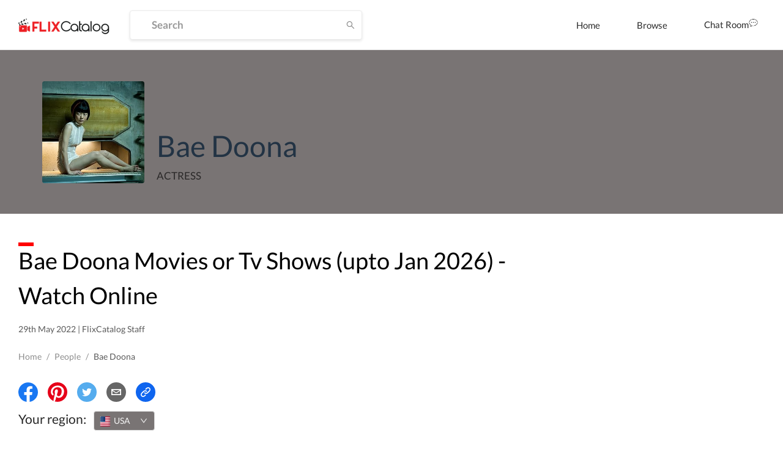

--- FILE ---
content_type: text/html; charset=utf-8
request_url: https://dp62wp976prt6.cloudfront.net/cast/bae-doona-9c22f
body_size: 99435
content:
<!DOCTYPE html><html><head><meta name="theme-color" content="#EF584A"/><meta name="description" content=""/><meta name="keywords" content="Movies, Tv Shows, Neflix, Amazon Prime,Prime Video,Hotstar"/><link rel="icon" href="[data-uri]" type="image/png" sizes="16x16"/><link rel="preconnect" href="https://googleads.g.doubleclick.net"/><link rel="preconnect" href="https://image.tmdb.org"/><link rel="preconnect" href="https://ipapi.co"/><link rel="preconnect" href="https://pagead2.googlesyndication.com"/><link rel="preconnect" href="https://fonts.gstatic.com"/><link rel="preconnect" href="https://www.google-analytics.com"/><link rel="preconnect" href="https://tpc.googlesyndication.com"/><link rel="preconnect" href="https://adservice.google.co.in"/><link rel="preconnect" href="https://adservice.google.com"/><link rel="preconnect" href="https://www.googletagservices.com"/><script data-ad-client="ca-pub-9962434457549988" src="https://pagead2.googlesyndication.com/pagead/js/adsbygoogle.js" async=""></script><meta name="viewport" content="width=device-width,minimum-scale=1,initial-scale=1"/><meta charSet="utf-8"/><title>FlixCatalog | Bae Doona</title><meta property="og:title" content="FlixCatalog | Bae Doona"/><meta property="og:url" content="https://flixcatalog.com/cast/bae-doona-9c22f"/><meta property="og:image" content="https://flixcatalog.com/image/9c22fc03e30eccea8f874bde2f70b6ff0987d3bb.jpg"/><meta property="og:description" content="Bae Doona Movies or Tv Shows - Watch Online"/><meta name="twitter:card" content="summary"/><meta name="twitter:title" content="FlixCatalog | Bae Doona"/><meta name="twitter:description" content="Bae Doona Movies or Tv Shows - Watch Online"/><meta property="twitter:image" content="https://flixcatalog.com/image/9c22fc03e30eccea8f874bde2f70b6ff0987d3bb.jpg"/><meta property="twitter:image:alt" content="Bae Doona"/><meta name="robots" content="index,follow"/><meta name="googlebot" content="index,follow"/><link rel="canonical" href="https://flixcatalog.com/cast/bae-doona-9c22f"/><meta name="next-head-count" content="15"/><link rel="preload" href="https://dp62wp976prt6.cloudfront.net/_next/static/css/902efceb.3a87e5a8.chunk.css" as="style"/><link rel="stylesheet" href="https://dp62wp976prt6.cloudfront.net/_next/static/css/902efceb.3a87e5a8.chunk.css"/><link rel="preload" href="https://dp62wp976prt6.cloudfront.net/_next/static/css/14e8a9226077dfbc8b2d1752d6aabefb6ae05f1f.237cf030.chunk.css" as="style"/><link rel="stylesheet" href="https://dp62wp976prt6.cloudfront.net/_next/static/css/14e8a9226077dfbc8b2d1752d6aabefb6ae05f1f.237cf030.chunk.css"/><link rel="preload" href="https://dp62wp976prt6.cloudfront.net/_next/static/css/579edd1e994e166d6858437a2d406fdd733cf665.c8923111.chunk.css" as="style"/><link rel="stylesheet" href="https://dp62wp976prt6.cloudfront.net/_next/static/css/579edd1e994e166d6858437a2d406fdd733cf665.c8923111.chunk.css"/><link rel="preload" href="https://dp62wp976prt6.cloudfront.net/_next/static/css/9415ccbb1ec8384e0f9633e5a8ad99315294231d.331af516.chunk.css" as="style"/><link rel="stylesheet" href="https://dp62wp976prt6.cloudfront.net/_next/static/css/9415ccbb1ec8384e0f9633e5a8ad99315294231d.331af516.chunk.css"/><link rel="preload" href="https://dp62wp976prt6.cloudfront.net/_next/static/css/98993cac92136e8106c22c1d87b2e627ba77fb9d.2762d540.chunk.css" as="style"/><link rel="stylesheet" href="https://dp62wp976prt6.cloudfront.net/_next/static/css/98993cac92136e8106c22c1d87b2e627ba77fb9d.2762d540.chunk.css"/><link rel="preload" href="https://dp62wp976prt6.cloudfront.net/_next/static/css/5f28fdc3189c2696634aee903ed2ae98a29e249c.baba8a58.chunk.css" as="style"/><link rel="stylesheet" href="https://dp62wp976prt6.cloudfront.net/_next/static/css/5f28fdc3189c2696634aee903ed2ae98a29e249c.baba8a58.chunk.css"/><link rel="preload" href="https://dp62wp976prt6.cloudfront.net/_next/static/css/styles.12c853ff.chunk.css" as="style"/><link rel="stylesheet" href="https://dp62wp976prt6.cloudfront.net/_next/static/css/styles.12c853ff.chunk.css"/><link rel="preload" href="https://dp62wp976prt6.cloudfront.net/_next/static/css/074739feae42e82b11e5b65f3a6038d311432680.28dd95a8.chunk.css" as="style"/><link rel="stylesheet" href="https://dp62wp976prt6.cloudfront.net/_next/static/css/074739feae42e82b11e5b65f3a6038d311432680.28dd95a8.chunk.css"/><link rel="preload" href="https://dp62wp976prt6.cloudfront.net/_next/static/css/e8ba00350df5c78907a6ae4702a27192f8c5794c.b75fe3a4.chunk.css" as="style"/><link rel="stylesheet" href="https://dp62wp976prt6.cloudfront.net/_next/static/css/e8ba00350df5c78907a6ae4702a27192f8c5794c.b75fe3a4.chunk.css"/><link rel="preload" href="https://dp62wp976prt6.cloudfront.net/_next/static/8TvbApPlmLWQXRC7ej6Bi/pages/cast/%5Bslug%5D.js" as="script"/><link rel="preload" href="https://dp62wp976prt6.cloudfront.net/_next/static/8TvbApPlmLWQXRC7ej6Bi/pages/_app.js" as="script"/><link rel="preload" href="https://dp62wp976prt6.cloudfront.net/_next/static/chunks/82.4d1c3fabdf92058b86d3.js" as="script"/><link rel="preload" href="https://dp62wp976prt6.cloudfront.net/_next/static/chunks/4d3087828c858606e2033afd24a8f0c20c68cf6d.f1168b440d397f16d021.js" as="script"/><link rel="preload" href="https://dp62wp976prt6.cloudfront.net/_next/static/chunks/99ae85aea27b8f6679cb5e8be519a4647e6a709d.1c8316a6318331eaaccf.js" as="script"/><link rel="preload" href="https://dp62wp976prt6.cloudfront.net/_next/static/chunks/e5c9b040568ca5a7536accab9c407821ba9ac7d2.edf0417ea31a41d00dc8.js" as="script"/><link rel="preload" href="https://dp62wp976prt6.cloudfront.net/_next/static/chunks/074739feae42e82b11e5b65f3a6038d311432680.b7ad85bf6017e887ddbc.js" as="script"/><link rel="preload" href="https://dp62wp976prt6.cloudfront.net/_next/static/chunks/67.5a1257ac105cad6b9c12.js" as="script"/><link rel="preload" href="https://dp62wp976prt6.cloudfront.net/_next/static/chunks/74.f573720a156f3b23773b.js" as="script"/><link rel="preload" href="https://dp62wp976prt6.cloudfront.net/_next/static/chunks/styles.2d8e8d60a7e39ac7ac2a.js" as="script"/><link rel="preload" href="https://dp62wp976prt6.cloudfront.net/_next/static/chunks/37.2c44ea6b9395bc2f740c.js" as="script"/><link rel="preload" href="https://dp62wp976prt6.cloudfront.net/_next/static/chunks/65.368b6f706e63f6579ddf.js" as="script"/><link rel="preload" href="https://dp62wp976prt6.cloudfront.net/_next/static/chunks/4eafec43d565df20fe93619de3871ec135f688c5.928d9e7a7d4a9604a75b.js" as="script"/><link rel="preload" href="https://dp62wp976prt6.cloudfront.net/_next/static/chunks/66.1e59c686543d33bdc7b1.js" as="script"/><link rel="preload" href="https://dp62wp976prt6.cloudfront.net/_next/static/runtime/webpack-255478b3ec68b9c1cb4e.js" as="script"/><link rel="preload" href="https://dp62wp976prt6.cloudfront.net/_next/static/chunks/framework.4e34e44a5a4a34e27a3d.js" as="script"/><link rel="preload" href="https://dp62wp976prt6.cloudfront.net/_next/static/chunks/a43c63d2.aa3bad90a67b9fc1cfaa.js" as="script"/><link rel="preload" href="https://dp62wp976prt6.cloudfront.net/_next/static/chunks/72585f70.758101d66d9adb724352.js" as="script"/><link rel="preload" href="https://dp62wp976prt6.cloudfront.net/_next/static/chunks/902efceb.88da019b72ca68e674f9.js" as="script"/><link rel="preload" href="https://dp62wp976prt6.cloudfront.net/_next/static/chunks/f2aa37744c2a3a763c75b1c727916cc05cf415c0.451cfe8addd97cdde569.js" as="script"/><link rel="preload" href="https://dp62wp976prt6.cloudfront.net/_next/static/chunks/11a4e443a9e2b3576bded6b734b759b72d68e57e.e0d83f0b02c0bf629307.js" as="script"/><link rel="preload" href="https://dp62wp976prt6.cloudfront.net/_next/static/chunks/0fca95e491717d6187b713b35578fe1b4f2501ba.22ec19491b2f8fba2f00.js" as="script"/><link rel="preload" href="https://dp62wp976prt6.cloudfront.net/_next/static/chunks/8848b12ce22a9971f4bc5a367a42fe725eb3b9e5.603b12a9ed882a363df4.js" as="script"/><link rel="preload" href="https://dp62wp976prt6.cloudfront.net/_next/static/chunks/14e8a9226077dfbc8b2d1752d6aabefb6ae05f1f.c2515f9d2a9aab289048.js" as="script"/><link rel="preload" href="https://dp62wp976prt6.cloudfront.net/_next/static/chunks/c0657c442b584030619ce6d2d49aa55d3416c51b.23821ba23618fdde5132.js" as="script"/><link rel="preload" href="https://dp62wp976prt6.cloudfront.net/_next/static/chunks/793fd25dbb53e8fd8acc052df5c1639d5c658945.7caf1d79578fa3f5a08f.js" as="script"/><link rel="preload" href="https://dp62wp976prt6.cloudfront.net/_next/static/chunks/579edd1e994e166d6858437a2d406fdd733cf665.be7b8159b7a02c1081e0.js" as="script"/><link rel="preload" href="https://dp62wp976prt6.cloudfront.net/_next/static/chunks/b67109a6e22160a282f7c6c9ac4a42533ff19e35.8679beda60f94ec71c16.js" as="script"/><link rel="preload" href="https://dp62wp976prt6.cloudfront.net/_next/static/chunks/a1f26442e93df81b6778fbe35301bf3254f5af2f.055f4556bb60f2fb39f6.js" as="script"/><link rel="preload" href="https://dp62wp976prt6.cloudfront.net/_next/static/chunks/aa3041c2d25f2913d66b7e0b9c6d7f7e3b91cb1c.abcc2f808794aaa0f47d.js" as="script"/><link rel="preload" href="https://dp62wp976prt6.cloudfront.net/_next/static/chunks/9415ccbb1ec8384e0f9633e5a8ad99315294231d.fd911519d877059897a0.js" as="script"/><link rel="preload" href="https://dp62wp976prt6.cloudfront.net/_next/static/chunks/1e5e7aa4cff0320b69a78f98fbc0ae7ce1f02e86.9b43da603eb838b9a862.js" as="script"/><link rel="preload" href="https://dp62wp976prt6.cloudfront.net/_next/static/chunks/98993cac92136e8106c22c1d87b2e627ba77fb9d.46d26e1ea130a4e12ca0.js" as="script"/><link rel="preload" href="https://dp62wp976prt6.cloudfront.net/_next/static/chunks/5f28fdc3189c2696634aee903ed2ae98a29e249c.4220ee11f3fd3fe01e6c.js" as="script"/><link rel="preload" href="https://dp62wp976prt6.cloudfront.net/_next/static/chunks/styles.2d8e8d60a7e39ac7ac2a.js" as="script"/><link rel="preload" href="https://dp62wp976prt6.cloudfront.net/_next/static/runtime/main-1c763050f4922b8b777d.js" as="script"/><link rel="preload" href="https://dp62wp976prt6.cloudfront.net/_next/static/chunks/a5b98ea2e564cec3f4fb71b6a4399ee8a7419e84.5dcd39dff39c3b5d1d8d.js" as="script"/><link rel="preload" href="https://dp62wp976prt6.cloudfront.net/_next/static/chunks/bff380faf0021816bc98193877ec590153e8adc0.decbb41ad05e1a6860e1.js" as="script"/><link rel="preload" href="https://dp62wp976prt6.cloudfront.net/_next/static/chunks/074739feae42e82b11e5b65f3a6038d311432680.b7ad85bf6017e887ddbc.js" as="script"/><link rel="preload" href="https://dp62wp976prt6.cloudfront.net/_next/static/chunks/772509cc191430179a8be226481b494118ca2638.b70375c3d182289d2528.js" as="script"/><link rel="preload" href="https://dp62wp976prt6.cloudfront.net/_next/static/chunks/e8ba00350df5c78907a6ae4702a27192f8c5794c.b43f9f5676f829210838.js" as="script"/><style data-styled="daPSkl bnnyJy jNOyuj fYaDbH gIypRj kNdVHy fWcPpa dQeTf gxXnYG dudYYz jfINTf  bzfong elkvUD cxZyrz jcsCGm qUqtE dcocoo dPuyYi jnuKpO gJMBxa cGYPWv cITDCS ifaDIY BZDsg cwWwyX gKPQbE cUxJzY llqJgA kNkhmw crdIlD" data-styled-version="4.4.1">
/* sc-component-id: sc-global-3871889325 */
@font-face{font-family:'Lato';font-style:italic;font-weight:300;font-display:swap;src:local('Lato Light Italic'),local('Lato-LightItalic'), url(https://fonts.gstatic.com/s/lato/v16/S6u_w4BMUTPHjxsI9w2_FQftx9897sxZ.woff2) format('woff2');unicode-range:U+0100-024F,U+0259,U+1E00-1EFF,U+2020,U+20A0-20AB, U+20AD-20CF,U+2113,U+2C60-2C7F,U+A720-A7FF;} @font-face{font-family:'Lato';font-style:italic;font-weight:300;font-display:swap;src:local('Lato Light Italic'),local('Lato-LightItalic'), url(https://fonts.gstatic.com/s/lato/v16/S6u_w4BMUTPHjxsI9w2_Gwftx9897g.woff2) format('woff2');unicode-range:U+0000-00FF,U+0131,U+0152-0153,U+02BB-02BC,U+02C6,U+02DA, U+02DC,U+2000-206F,U+2074,U+20AC,U+2122,U+2191,U+2193,U+2212,U+2215, U+FEFF,U+FFFD;} @font-face{font-family:'Lato';font-style:italic;font-weight:400;font-display:swap;src:local('Lato Italic'),local('Lato-Italic'), url(https://fonts.gstatic.com/s/lato/v16/S6u8w4BMUTPHjxsAUi-qNiXg7eU0.woff2) format('woff2');unicode-range:U+0100-024F,U+0259,U+1E00-1EFF,U+2020,U+20A0-20AB, U+20AD-20CF,U+2113,U+2C60-2C7F,U+A720-A7FF;} @font-face{font-family:'Lato';font-style:italic;font-weight:400;font-display:swap;src:local('Lato Italic'),local('Lato-Italic'), url(https://fonts.gstatic.com/s/lato/v16/S6u8w4BMUTPHjxsAXC-qNiXg7Q.woff2) format('woff2');unicode-range:U+0000-00FF,U+0131,U+0152-0153,U+02BB-02BC,U+02C6,U+02DA, U+02DC,U+2000-206F,U+2074,U+20AC,U+2122,U+2191,U+2193,U+2212,U+2215, U+FEFF,U+FFFD;} @font-face{font-family:'Lato';font-style:italic;font-weight:700;font-display:swap;src:local('Lato Bold Italic'),local('Lato-BoldItalic'), url(https://fonts.gstatic.com/s/lato/v16/S6u_w4BMUTPHjxsI5wq_FQftx9897sxZ.woff2) format('woff2');unicode-range:U+0100-024F,U+0259,U+1E00-1EFF,U+2020,U+20A0-20AB, U+20AD-20CF,U+2113,U+2C60-2C7F,U+A720-A7FF;} @font-face{font-family:'Lato';font-style:italic;font-weight:700;font-display:swap;src:local('Lato Bold Italic'),local('Lato-BoldItalic'), url(https://fonts.gstatic.com/s/lato/v16/S6u_w4BMUTPHjxsI5wq_Gwftx9897g.woff2) format('woff2');unicode-range:U+0000-00FF,U+0131,U+0152-0153,U+02BB-02BC,U+02C6,U+02DA, U+02DC,U+2000-206F,U+2074,U+20AC,U+2122,U+2191,U+2193,U+2212,U+2215, U+FEFF,U+FFFD;} @font-face{font-family:'Lato';font-style:italic;font-weight:900;font-display:swap;src:local('Lato Black Italic'),local('Lato-BlackItalic'), url(https://fonts.gstatic.com/s/lato/v16/S6u_w4BMUTPHjxsI3wi_FQftx9897sxZ.woff2) format('woff2');unicode-range:U+0100-024F,U+0259,U+1E00-1EFF,U+2020,U+20A0-20AB, U+20AD-20CF,U+2113,U+2C60-2C7F,U+A720-A7FF;} @font-face{font-family:'Lato';font-style:italic;font-weight:900;font-display:swap;src:local('Lato Black Italic'),local('Lato-BlackItalic'), url(https://fonts.gstatic.com/s/lato/v16/S6u_w4BMUTPHjxsI3wi_Gwftx9897g.woff2) format('woff2');unicode-range:U+0000-00FF,U+0131,U+0152-0153,U+02BB-02BC,U+02C6,U+02DA, U+02DC,U+2000-206F,U+2074,U+20AC,U+2122,U+2191,U+2193,U+2212,U+2215, U+FEFF,U+FFFD;} @font-face{font-family:'Lato';font-style:normal;font-weight:300;font-display:swap;src:local('Lato Light'),local('Lato-Light'), url(https://fonts.gstatic.com/s/lato/v16/S6u9w4BMUTPHh7USSwaPGQ3q5d0N7w.woff2) format('woff2');unicode-range:U+0100-024F,U+0259,U+1E00-1EFF,U+2020,U+20A0-20AB, U+20AD-20CF,U+2113,U+2C60-2C7F,U+A720-A7FF;} @font-face{font-family:'Lato';font-style:normal;font-weight:300;font-display:swap;src:local('Lato Light'),local('Lato-Light'), url(https://fonts.gstatic.com/s/lato/v16/S6u9w4BMUTPHh7USSwiPGQ3q5d0.woff2) format('woff2');unicode-range:U+0000-00FF,U+0131,U+0152-0153,U+02BB-02BC,U+02C6,U+02DA, U+02DC,U+2000-206F,U+2074,U+20AC,U+2122,U+2191,U+2193,U+2212,U+2215, U+FEFF,U+FFFD;} @font-face{font-family:'Lato';font-style:normal;font-weight:400;font-display:swap;src:local('Lato Regular'),local('Lato-Regular'), url(https://fonts.gstatic.com/s/lato/v16/S6uyw4BMUTPHjxAwXiWtFCfQ7A.woff2) format('woff2');unicode-range:U+0100-024F,U+0259,U+1E00-1EFF,U+2020,U+20A0-20AB, U+20AD-20CF,U+2113,U+2C60-2C7F,U+A720-A7FF;} @font-face{font-family:'Lato';font-style:normal;font-weight:400;font-display:swap;src:local('Lato Regular'),local('Lato-Regular'), url(https://fonts.gstatic.com/s/lato/v16/S6uyw4BMUTPHjx4wXiWtFCc.woff2) format('woff2');unicode-range:U+0000-00FF,U+0131,U+0152-0153,U+02BB-02BC,U+02C6,U+02DA, U+02DC,U+2000-206F,U+2074,U+20AC,U+2122,U+2191,U+2193,U+2212,U+2215, U+FEFF,U+FFFD;} @font-face{font-family:'Lato';font-style:normal;font-weight:700;font-display:swap;src:local('Lato Bold'),local('Lato-Bold'), url(https://fonts.gstatic.com/s/lato/v16/S6u9w4BMUTPHh6UVSwaPGQ3q5d0N7w.woff2) format('woff2');unicode-range:U+0100-024F,U+0259,U+1E00-1EFF,U+2020,U+20A0-20AB, U+20AD-20CF,U+2113,U+2C60-2C7F,U+A720-A7FF;} @font-face{font-family:'Lato';font-style:normal;font-weight:700;font-display:swap;src:local('Lato Bold'),local('Lato-Bold'), url(https://fonts.gstatic.com/s/lato/v16/S6u9w4BMUTPHh6UVSwiPGQ3q5d0.woff2) format('woff2');unicode-range:U+0000-00FF,U+0131,U+0152-0153,U+02BB-02BC,U+02C6,U+02DA, U+02DC,U+2000-206F,U+2074,U+20AC,U+2122,U+2191,U+2193,U+2212,U+2215, U+FEFF,U+FFFD;} @font-face{font-family:'Lato';font-style:normal;font-weight:900;font-display:swap;src:local('Lato Black'),local('Lato-Black'), url(https://fonts.gstatic.com/s/lato/v16/S6u9w4BMUTPHh50XSwaPGQ3q5d0N7w.woff2) format('woff2');unicode-range:U+0100-024F,U+0259,U+1E00-1EFF,U+2020,U+20A0-20AB, U+20AD-20CF,U+2113,U+2C60-2C7F,U+A720-A7FF;} @font-face{font-family:'Lato';font-style:normal;font-weight:900;font-display:swap;src:local('Lato Black'),local('Lato-Black'), url(https://fonts.gstatic.com/s/lato/v16/S6u9w4BMUTPHh50XSwiPGQ3q5d0.woff2) format('woff2');unicode-range:U+0000-00FF,U+0131,U+0152-0153,U+02BB-02BC,U+02C6,U+02DA, U+02DC,U+2000-206F,U+2074,U+20AC,U+2122,U+2191,U+2193,U+2212,U+2215, U+FEFF,U+FFFD;} *{box-sizing:inherit;-webkit-font-smoothing:antialiased;-moz-osx-font-smoothing:grayscale;} *::before,*::after{box-sizing:inherit;} ::-webkit-scrollbar{width:6px;height :3px;} ::-webkit-scrollbar-track{background:transparent;} ::-webkit-scrollbar-thumb{background:#EF584A;} ::selection{background:#EF584A;color:#ffffff;} html{box-sizing:border-box;-ms-overflow-style:scrollbar;} html,html a,h1,h2,h3,h4,h5,h6,a,p,li,dl,th,dt,input,textarea,span,div{font-family:'Lato',sans-serif;-webkit-font-smoothing:antialiased;-moz-osx-font-smoothing:grayscale;text-shadow:1px 1px 1px rgba(0,0,0,0.004);-webkit-tap-highlight-color:rgba(0,0,0,0);-webkit-tap-highlight-color:transparent;} body{margin:0;padding:0;overflow-x:hidden;font-family:'Lato',sans-serif;-webkit-tap-highlight-color:transparent;} ul{margin:0;padding:0;} li{list-style-type:none;} a:hover{color :#EF584A;-webkit-text-decoration:none;text-decoration:none;} img{max-width:100%;height:auto;} .{max-height :350px;} #root > .ant-layout,#__next > .ant-layout{min-height:100vh;overflow:hidden;background-color:#ffffff;} #root > .ant-layout .hotel-submission-form .ant-progress-outer,#__next > .ant-layout .hotel-submission-form .ant-progress-outer{position:fixed;z-index:9;left:0;top:auto;} #root > .ant-layout .hotel-submission-form .gm-style > input[type="text"],#__next > .ant-layout .hotel-submission-form .gm-style > input[type="text"]{left:9px !important;top:46px !important;text-overflow:ellipsis;overflow:hidden;white-space:nowrap;} #root > .ant-layout .hotel-submission-form .hotel-form-location .ant-card-head-title,#__next > .ant-layout .hotel-submission-form .hotel-form-location .ant-card-head-title{font-size:15px;line-height:18px;font-weight:700;color:#2C2C2C;} #root > .ant-layout .hotel-submission-form .hotel-form-location .ant-card-body p,#__next > .ant-layout .hotel-submission-form .hotel-form-location .ant-card-body p{display:-webkit-box;display:-webkit-flex;display:-ms-flexbox;display:flex;color:#777777;-webkit-box-pack:start;-webkit-justify-content:flex-start;-ms-flex-pack:start;justify-content:flex-start;} #root > .ant-layout .hotel-submission-form .hotel-form-location .ant-card-body p strong,#__next > .ant-layout .hotel-submission-form .hotel-form-location .ant-card-body p strong{color:#2C2C2C;width:30%;} .ant-spin{color :#EF584A;} .ant-spin-dot-item{background-color:#EF584A;} .ant-spin-text{color :#EF584A;} .ant-modal-title{font-size :20px;font-weight:700;} .ant-modal-body .ant-input{font-size:17px;font-weight:700;color:#2C2C2C;border-radius:4px;border:1px solid #EBEBEB;box-shadow:0 2px 4px rgba(0,0,0,0.1);background-color:#ffffff;height:48px;min-width:335px;overflow:hidden;text-overflow:ellipsis;white-space:nowrap;-webkit-transition:all 0.3s ease;transition:all 0.3s ease;} @media only screen and (max-width:1200px){.ant-modal-body .ant-input{min-width:270px;}} @media only screen and (max-width:480px){.ant-modal-body .ant-input{min-width:calc(100% - 50px);}} .ant-modal-body .ant-input:hover{border-color :#EF584A;} .ant-modal-body .ant-checkbox-group{display:-webkit-box;display:-webkit-flex;display:-ms-flexbox;display:flex;-webkit-flex-direction:row;-ms-flex-direction:row;flex-direction:row;-webkit-flex-wrap:wrap;-ms-flex-wrap:wrap;flex-wrap:wrap;} .ant-modal-body .ant-checkbox-group .ant-checkbox-group-item{min-width :105px;} .ant-modal-body .ant-checkbox-group .ant-checkbox-group-item .ant-checkbox .ant-checkbox-inner{border-color:#909090;} .ant-modal-body .ant-checkbox-group .ant-checkbox-group-item .ant-checkbox .ant-checkbox-input{max-width:50px;} .ant-modal-body .ant-checkbox-group .ant-checkbox-group-item .ant-checkbox.ant-checkbox-checked .ant-checkbox-inner{border-color:#EF584A;background-color:#EF584A;} .ant-modal-body .ant-checkbox-group .ant-checkbox-group-item .ant-checkbox.ant-checkbox-checked::after{display:none;} .ant-modal-body .ant-checkbox-group .ant-checkbox-group-item span{color:#2C2C2C;font-size:15px;} .ant-modal-body .ant-checkbox-group .ant-checkbox-group-item:hover .ant-checkbox .ant-checkbox-inner{border-color:#EF584A;} .isHeaderSticky .sticky-inner-wrapper .navbar.is_transparent{background-color:#ffffff;box-shadow:0 0 20px rgba(0,0,0,0.1);} .isHeaderSticky .sticky-inner-wrapper .navbar.is_transparent .ant-menu li a{color:#2C2C2C;} .isHeaderSticky .sticky-inner-wrapper .navbar.is_transparent .ant-menu li a.active{border-bottom:3px solid #EF584A;} .isHeaderSticky .sticky-inner-wrapper .navbar.is_transparent .auth_menu .ant-menu li:last-child a{color:#ffffff;} .isHeaderSticky .sticky-inner-wrapper nav.transparent{background-color:#ffffff;box-shadow:0 0 20px rgba(0,0,0,0.1);} .isHeaderSticky .sticky-inner-wrapper nav.transparent .hamburg-btn > span{background-color:#2C2C2C;} .ant-popover.profile_menu{z-index:9999;} .ant-popover .ant-popover-content .ant-popover-inner .ant-popover-inner-content ul.ant-menu{border:0;} .ant-popover .ant-popover-content .ant-popover-inner .ant-popover-inner-content ul.ant-menu.account_menu li{color:#2C2C2C;font-size:15px;line-height:18px;font-weight:400;height:auto;-webkit-transition:color 0.2s ease-in-out;transition:color 0.2s ease-in-out;} .ant-popover .ant-popover-content .ant-popover-inner .ant-popover-inner-content ul.ant-menu.account_menu li.ant-menu-item-selected,.ant-popover .ant-popover-content .ant-popover-inner .ant-popover-inner-content ul.ant-menu.account_menu li.ant-menu-item-active{background-color:transparent;} .ant-popover .ant-popover-content .ant-popover-inner .ant-popover-inner-content ul.ant-menu.account_menu li a{padding:8px 0;color:#2C2C2C;-webkit-transition:color 0.2s ease-in-out;transition:color 0.2s ease-in-out;} .ant-popover .ant-popover-content .ant-popover-inner .ant-popover-inner-content ul.ant-menu.account_menu li a:hover{color:#EF584A;} .ant-popover .ant-popover-content .ant-popover-inner .ant-popover-inner-content ul.ant-menu.account_menu li a.active{font-weight:700;color:#EF584A;} .ant-popover .ant-popover-content .ant-popover-inner .ant-popover-inner-content ul.ant-menu.account_menu li button{padding:0;border:0;cursor:pointer;padding:8px 0;background-color:transparent;-webkit-transition:color 0.2s ease-in-out;transition:color 0.2s ease-in-out;} .ant-popover .ant-popover-content .ant-popover-inner .ant-popover-inner-content ul.ant-menu.account_menu li button:hover{color:#EF584A;} .ant-popover .ant-popover-content .ant-popover-inner .ant-popover-inner-content ul.ant-menu.account_menu li button:focus{outline:none;} .DateRangePicker .DateRangePickerInput .DateRangePicker_picker .DayPicker_weekHeader .DayPicker_weekHeader_ul .DayPicker_weekHeader_li{color:#2C2C2C;} .DateRangePicker .DateRangePickerInput .DateRangePicker_picker .DayPicker_weekHeader .DayPicker_weekHeader_ul .DayPicker_weekHeader_li small{font-size:13px;} .DateRangePicker .DateRangePickerInput .DateRangePicker_picker .DayPicker_focusRegion .CalendarMonthGrid .CalendarMonth .CalendarMonth_caption{font-size:16px;color:#2C2C2C;} .DateRangePicker .DateRangePickerInput .DateRangePicker_picker .DayPickerNavigation .DayPickerNavigation_button:focus{outline:none;} .DateRangePicker .DateRangePickerInput .DateRangePicker_picker .DayPickerKeyboardShortcuts_buttonReset:focus{outline:none;} .ant-tooltip{font-size:13px;font-weight:700;} .ant-tooltip.ant-tooltip-placement-top .ant-tooltip-arrow{border-top-color:#EF584A;} .ant-tooltip .ant-tooltip-inner{box-shadow:none;text-align:center;border-radius:4px;min-height:26px;padding:7px 10px;background-color :#333333;} .ant-select-dropdown .ant-select-dropdown-menu .ant-select-dropdown-menu-item{padding:12px 12px;line-height:1;} .ant-select-dropdown .ant-select-dropdown-menu .ant-select-dropdown-menu-item.ant-select-dropdown-menu-item-active{background-color:rgba(0,132,137,0.1);} .view_with__popup.room_guest__component.active{min-height:54px;} .view_with__popup.room_guest__component.alt .popup_container #popup > div > div{padding:0;} .view_with__popup.room_guest__component.alt.active{min-height:inherit;} .ant-dropdown.social_share_menu{z-index:9999 !important;} .ant-dropdown.social_share_menu .ant-menu{padding:7px 0;min-width:150px;border:0;border-radius:4px;box-shadow:0 2px 8px rgba(0,0,0,0.15);} .ant-dropdown.social_share_menu .ant-menu .ant-menu-item{margin:0;padding:0;height:inherit;line-height:inherit;} .ant-dropdown.social_share_menu .ant-menu .ant-menu-item > div{padding:15px 20px;color:#2C2C2C;} .ant-dropdown.social_share_menu .ant-menu .ant-menu-item > div svg{margin-right:8px;} .ant-dropdown.social_share_menu .ant-menu .ant-menu-item:hover{background-color:#F7F7F7;} .ant-drawer,.ant-modal-mask,.ant-modal-wrap{z-index:99999 !important;} .ant-drawer.filter_drawer{pointer-events:none;} .ant-drawer.filter_drawer .ant-drawer-mask{display:none;} .ant-drawer.filter_drawer.ant-drawer-bottom.ant-drawer-open .ant-drawer-content-wrapper{box-shadow:none;} .ant-drawer.filter_drawer .ant-drawer-content-wrapper{height:calc(100vh - 152px) !important;pointer-events:all;} .ant-drawer.filter_drawer .ant-drawer-content-wrapper .ant-drawer-wrapper-body{height:100%;} .ant-drawer.filter_drawer .ant-drawer-content-wrapper .ant-drawer-wrapper-body .ant-drawer-body{height:100%;padding-top:0;overflow:hidden;} .ant-modal-wrap .ant-modal-content{box-shadow:0 1px 10px rgba(0,0,0,0.16);} .ant-modal-wrap.review_modal .ant-modal{max-width:1170px;box-sizing:border-box;} @media only screen and (max-width:1260px){.ant-modal-wrap.review_modal .ant-modal{padding-left:30px;padding-right:30px;}} @media only screen and (max-width:767px){.ant-modal-wrap.review_modal .ant-modal{top:0;padding:0;margin-top:0;margin-bottom:0;}} .ant-modal-wrap.review_modal .ant-modal .ant-modal-body{padding-left:60px;padding-right:60px;padding-bottom:60px;padding-top:30px;} @media only screen and (max-width:1260px){.ant-modal-wrap.review_modal .ant-modal .ant-modal-body{padding:40px 30px;}} .ant-modal-wrap.review_modal .image_uploader{display:-webkit-box;display:-webkit-flex;display:-ms-flexbox;display:flex;-webkit-flex-direction:row-reverse;-ms-flex-direction:row-reverse;flex-direction:row-reverse;-webkit-box-pack:end;-webkit-justify-content:flex-end;-ms-flex-pack:end;justify-content:flex-end;} @media only screen and (max-width:667px){.ant-modal-wrap.review_modal .image_uploader{-webkit-flex-wrap:wrap;-ms-flex-wrap:wrap;flex-wrap:wrap;}} @media only screen and (max-width:667px){.ant-modal-wrap.review_modal .image_uploader .ant-upload{margin-bottom:10px;}} .ant-modal-wrap.review_modal .image_uploader .ant-upload.ant-upload-drag{border:0;border-radius:0;background:transparent;} .ant-modal-wrap.review_modal .image_uploader .ant-upload.ant-upload-drag .ant-upload{padding:0;display:block;width:auto;height:auto;} .ant-modal-wrap.review_modal .image_uploader .ant-upload.ant-upload-drag-hover .image-drag-area{border-color:#48bdc1;} .ant-modal-wrap.review_modal .image_uploader .ant-upload-list{float:none;display:-webkit-box;display:-webkit-flex;display:-ms-flexbox;display:flex;} .ant-modal-wrap.review_modal .image_uploader .ant-upload-list .ant-upload-list-item{width:125px;height:125px;border-radius:3px;} .ant-modal-wrap.review_modal .image_uploader .ant-upload-drag-container{display:block;} .gm-style-iw-c{box-shadow:none !important;} .gm-style-iw{padding:0 !important;border-radius:3px !important;width:270px !important;z-index:1;} .gm-style-iw .gm-style-iw-d{overflow-y:auto !important;overflow-x:hidden !important;max-width:100% !important;} .gm-style-iw .info_window_card{width:270px;margin-bottom:0;} .gm-style-iw .info_window_card > div > img{width:100%;height:190px;object-fit:cover;border-bottom-left-radius:0;border-bottom-right-radius:0;} .gm-style-iw .info_window_card .content_wrapper{padding:10px 15px 20px;} .gm-style-iw button[title="Close"].gm-ui-hover-effect{width:26px !important;height:26px !important;padding:6px !important;border-radius:50%;margin:0 !important;top:14px !important;right:11px !important;opacity:1;-webkit-align-items:center;-webkit-box-align:center;-ms-flex-align:center;align-items:center;display:-webkit-inline-box !important;display:-webkit-inline-flex !important;display:-ms-inline-flexbox !important;display:inline-flex !important;background-color:#ffffff !important;box-shadow:0 3px 6px rgba(0,0,0,0.16);} .gm-style-iw button[title="Close"].gm-ui-hover-effect > img{margin:0 !important;} .ant-modal-wrap.image_gallery_modal .ant-modal{top:50px;} .ant-modal-wrap.image_gallery_modal .ant-modal .ant-modal-content{box-shadow:none;padding:0 30px;background:transparent;} @media only screen and (max-width:480px){.ant-modal-wrap.image_gallery_modal .ant-modal .ant-modal-content{padding:0 20px;}} .ant-modal-wrap.image_gallery_modal .ant-modal .ant-modal-content .ant-modal-body{max-width:1170px;padding:0;margin:0 auto;} @media only screen and (max-width:1440px){.ant-modal-wrap.image_gallery_modal .ant-modal .ant-modal-content .ant-modal-body{position:relative;}} .ant-modal-wrap.image_gallery_modal .ant-modal .image_gallery_close{background:transparent;border:0;width:60px;height:60px;position:absolute;top:-20px;right:40px;} .ant-modal-wrap.image_gallery_modal .ant-modal .image_gallery_close:focus,.ant-modal-wrap.image_gallery_modal .ant-modal .image_gallery_close:hover{outline:none;} @media only screen and (max-width:1440px){.ant-modal-wrap.image_gallery_modal .ant-modal .image_gallery_close{top:0;right:0;}.ant-modal-wrap.image_gallery_modal .ant-modal .image_gallery_close svg path{opacity:0.8;fill:#ffffff;-webkit-transition:all 0.3s ease;transition:all 0.3s ease;}.ant-modal-wrap.image_gallery_modal .ant-modal .image_gallery_close:hover svg path{opacity:1;}} .quantity button.btn svg{fill:#EF584A;} .quantity input[type="number"],.quantity input[type="number"].qnt-input{color:#2C2C2C;} .mobile-header.ant-drawer{z-index:10000;} .mobile-header .ant-drawer-body{padding:0;} .mobile-header .ant-drawer-body .auth-menu{border:0;display:-webkit-box;display:-webkit-flex;display:-ms-flexbox;display:flex;margin:0 0 30px;padding:25px 20px;-webkit-align-items:center;-webkit-box-align:center;-ms-flex-align:center;align-items:center;background-color:#F7F7F7;} .mobile-header .ant-drawer-body .auth-menu li{height:auto;line-height:1;padding:0;margin:0;} .mobile-header .ant-drawer-body .auth-menu li.ant-menu-item-selected,.mobile-header .ant-drawer-body .auth-menu li.ant-menu-item-active{background-color:transparent;} .mobile-header .ant-drawer-body .auth-menu li a{display:-webkit-inline-box;display:-webkit-inline-flex;display:-ms-inline-flexbox;display:inline-flex;-webkit-align-items:center;-webkit-box-align:center;-ms-flex-align:center;align-items:center;-webkit-box-pack:center;-webkit-justify-content:center;-ms-flex-pack:center;justify-content:center;padding:12px 15px;border-radius:3px;font-size:15px;font-weight:700;color:#2C2C2C;} .mobile-header .ant-drawer-body .auth-menu li:last-child a{color:#ffffff;background-color:#EF584A;-webkit-transition:opacity 0.2s ease;transition:opacity 0.2s ease;} .mobile-header .ant-drawer-body .auth-menu li:last-child a:hover{opacity:0.9;} .mobile-header .ant-drawer-body .main-menu{border:0;padding-top:30px;} .mobile-header .ant-drawer-body .main-menu li{padding:0;} .mobile-header .ant-drawer-body .main-menu li.ant-menu-item-selected,.mobile-header .ant-drawer-body .main-menu li.ant-menu-item-active{background-color:transparent;} .mobile-header .ant-drawer-body .main-menu li a{font-size:15px;padding:0 31px;border-left:4px solid transparent;color:#2C2C2C;} .mobile-header .ant-drawer-body .main-menu li a.active{font-weight:700;border-color:#EF584A;color:#EF584A;} .mobile-header .ant-drawer-body .main-menu li button{display:block;text-align:left;width:100%;border:0;padding:0 32px;cursor:pointer;background-color:transparent;color:#2C2C2C;-webkit-transition:color 0.3s cubic-bezier(0.645,0.045,0.355,1);transition:color 0.3s cubic-bezier(0.645,0.045,0.355,1);} .mobile-header .ant-drawer-body .main-menu li button:hover{color:#EF584A;} .mobile-header .ant-drawer-body .main-menu li buttonfocus{outline:0;} .mobile-header .ant-drawer-body .main-menu li:hover a{color:#EF584A;} .pac-container{border:0;z-index:99999;padding:5px 0;margin-top:0;border-radius:3px;box-shadow:0 15px 46px -10px rgba(26,26,29,0.3);} @media only screen and (max-width:991px){.pac-container{margin-top:0;}} .pac-container::after{display:none;} .pac-container .pac-item{border-top:0;line-height:30px;padding:10px 14px;cursor:pointer;font-size:13px;color:#909090;} .pac-container .pac-item .pac-icon{margin-top:6px;} .pac-container .pac-item .pac-item-query{font-size:15px;font-weight:600;color:#2C2C2C;} .pac-container .pac-item .pac-item-query .pac-matched{font-weight:700;color:#000000;} .pac-container .pac-item:hover{background-color:#F7F7F7;} .reservation_modal .ant-modal{width:100% !important;max-width:450px;padding:0 15px;} .reservation_modal .ant-modal-content{box-shadow:none;} .reservation_modal .ant-modal-content .ant-modal-body{padding:0;position:relative;} .reservation_modal .ant-modal-content .ant-modal-body .reservation_sidebar{box-shadow:0 1px 10px rgba(0,0,0,0.16);} .reservation_modal .ant-modal-content .ant-modal-body .reservation_sidebar header{padding-top:50px;padding-bottom:20px;border-color:#EBEBEB;} @media only screen and (max-width:375px){.reservation_modal .ant-modal-content .ant-modal-body .reservation_sidebar header{padding-top:30px;}} .reservation_modal .ant-modal-content .ant-modal-body .reservation_sidebar .DateInput__small{width:112px;} .reservation_modal .ant-modal-content .ant-modal-body .reservation_sidebar input,.reservation_modal .ant-modal-content .ant-modal-body .reservation_sidebar .DateRangePickerInput{padding:0 9px;} .reservation_modal .ant-modal-content .ant-modal-body .reservation_sidebar footer{border-color:#EBEBEB;} .reservation_modal .ant-modal-content .ant-modal-body > button.close{border:0;padding:0;top:15px;right:15px;height:auto;line-height:1;position:absolute;font-size:32px;background-color:transparent;color:#909090;-webkit-transition:all 0.3s ease;transition:all 0.3s ease;} @media only screen and (max-width:375px){.reservation_modal .ant-modal-content .ant-modal-body > button.close{top:10px;right:10px;font-size:25px;}} .reservation_modal .ant-modal-content .ant-modal-body > button.close:hover,.reservation_modal .ant-modal-content .ant-modal-body > button.close:focus{outline:none;color:#2C2C2C;} .reservation_modal .ant-modal-content .ant-modal-body > button.close::after{display:none;} .reservation_sidebar{padding:0 !important;background-color:#ffffff;} .reservation_sidebar header{padding-bottom:27px;margin-bottom:29px;padding:25px 30px 26px 30px;border-bottom:1px solid #EBEBEB;} @media only screen and (max-width:375px){.reservation_sidebar header{padding:25px 15px 26px 15px;}} .reservation_sidebar header a:hover{color:#31b8bd;} .reservation_sidebar p{color:#2C2C2C;font-size:15px;font-weight:400;} .reservation_sidebar p a{color:#EF584A;font-weight:700;} .reservation_sidebar p a:hover,.reservation_sidebar p a:focus{outline:0;color:#EF584Ad1;-webkit-text-decoration:underline;text-decoration:underline;} .reservation_sidebar footer{padding:25px 30px 28px 30px;margin-top:29px;border-top:1px solid #EBEBEB;} @media only screen and (max-width:375px){.reservation_sidebar footer{padding:20px 15px 25px 15px;}} .reservation_sidebar footer p{margin-bottom:0;}
/* sc-component-id: Logostyle__LogoArea-sc-1wxz4q2-0 */
.fYaDbH h3{color:#EF584A;text-transform:capitalize;font-size:22px;font-weight:700;}
/* sc-component-id: Headerstyle__HeaderWrapper-sc-1ty0ro0-0 */
.daPSkl{width:100%;} @media only screen and (max-width:991px){.daPSkl .transparent .navbar_search{display:none;}}
/* sc-component-id: Headerstyle__MobileNavbar-sc-1ty0ro0-1 */
.dudYYz{display:none;padding:0 25px;-webkit-align-items:center;-webkit-box-align:center;-ms-flex-align:center;align-items:center;-webkit-box-pack:justify;-webkit-justify-content:space-between;-ms-flex-pack:justify;justify-content:space-between;min-height:82px;width:100%;} @media only screen and (max-width:990px){.dudYYz{display:-webkit-box;display:-webkit-flex;display:-ms-flexbox;display:flex;}} .dudYYz a:hover{color:#EF584A;} .dudYYz.default{border-bottom:1px solid #E6E6E6;background-color:#ffffff;} .dudYYz .hamburg-btn{border:0;padding:0;width:auto;height:auto;background-color:transparent;} .dudYYz .hamburg-btn > span{display:block;width:20px;height:2px;margin:4px 0;border-radius:5px;background-color:#2C2C2C;-webkit-transition:all 0.3s ease;transition:all 0.3s ease;} .dudYYz .hamburg-btn:hover,.dudYYz .hamburg-btn.active{background-color:transparent;} .dudYYz .hamburg-btn:hover > span,.dudYYz .hamburg-btn.active > span{width:23px;background-color:#EF584A;} .dudYYz .hamburg-btn::after{display:none;} .dudYYz.transparent{position:fixed;z-index:9999;} .dudYYz.transparent .hamburg-btn > span{background-color:#2C2C2C;}
/* sc-component-id: Headerstyle__LogoArea-sc-1ty0ro0-2 */
.jfINTf{display:-webkit-box;display:-webkit-flex;display:-ms-flexbox;display:flex;-webkit-align-items:center;-webkit-box-align:center;-ms-flex-align:center;align-items:center;margin:auto;} .jfINTf > a{-webkit-flex-shrink:0;-ms-flex-negative:0;flex-shrink:0;margin-right:27px;} @media only screen and (max-width:480px){.jfINTf > a{margin-right:20px;}} @media only screen and (max-width:380px){.jfINTf > a{margin-right:10px;}} .jfINTf > a img{height:28px;max-width:inherit;}
/* sc-component-id: Headerstyle__NavbarSearchWrapper-sc-1ty0ro0-7 */
.gIypRj{display:-webkit-box;display:-webkit-flex;display:-ms-flexbox;display:flex;-webkit-align-items:center;-webkit-box-align:center;-ms-flex-align:center;align-items:center;position:relative;} @media only screen and (max-width:480px){.gIypRj{padding-right:25px;box-sizing:border-box;}} @media only screen and (max-width:375px){.gIypRj{padding-left:15px;}} @media only screen and (max-width:325px){.gIypRj{padding-left:5px;}} .gIypRj #mobile_search{font-size:17px;font-weight:700;padding-left:35px;padding-right:30px;color:#2C2C2C;border-radius:4px;border-color:#ef584a;border:1px solid #EBEBEB;box-shadow:0 2px 4px rgba(0,0,0,0.1);background-color:#ffffff;height:48px;min-width:380px;overflow:hidden;text-overflow:ellipsis;white-space:nowrap;-webkit-transition:all 0.3s ease;transition:all 0.3s ease;} @media only screen and (max-width:1200px){.gIypRj #mobile_search{min-width:320px;}} @media only screen and (max-width:380px){.gIypRj #mobile_search{min-width:calc(100% - 80px);margin-top:7px;border:0px;height:32px;padding-left:20px;}.gIypRj #mobile_search::-webkit-input-placeholder{font-weight:200px;color:#999999;font-size:15px;}.gIypRj #mobile_search::-moz-placeholder{font-weight:200px;color:#999999;font-size:15px;}.gIypRj #mobile_search:-ms-input-placeholder{font-weight:200px;color:#999999;font-size:15px;}.gIypRj #mobile_search::placeholder{font-weight:200px;color:#999999;font-size:15px;}.gIypRj #mobile_search:hover,.gIypRj #mobile_search:focus{border-color:#EF584A !important;box-shadow:0 0px 0px rgba(0,0,0,0.1),0 4px 2px rgba(26,26,29,0.08);}} @media only screen and (max-width:480px){.gIypRj #mobile_search{min-width:calc(100% - 50px);margin-top:7px;border:0px;height:32px;padding-left:20px;}.gIypRj #mobile_search::-webkit-input-placeholder{font-weight:200px;color:#999999;font-size:15px;}.gIypRj #mobile_search::-moz-placeholder{font-weight:200px;color:#999999;font-size:15px;}.gIypRj #mobile_search:-ms-input-placeholder{font-weight:200px;color:#999999;font-size:15px;}.gIypRj #mobile_search::placeholder{font-weight:200px;color:#999999;font-size:15px;}.gIypRj #mobile_search:hover,.gIypRj #mobile_search:focus{border-color:#EF584A !important;box-shadow:0 0px 0px rgba(0,0,0,0.1),0 4px 2px rgba(26,26,29,0.08);}} @media only screen and (max-width:320px){.gIypRj #mobile_search{min-width:calc(100% - 80px);padding-left:10px;height:25px;}.gIypRj #mobile_search::-webkit-input-placeholder{font-weight:200px;color:#999999;font-size:12px;}.gIypRj #mobile_search::-moz-placeholder{font-weight:200px;color:#999999;font-size:12px;}.gIypRj #mobile_search:-ms-input-placeholder{font-weight:200px;color:#999999;font-size:12px;}.gIypRj #mobile_search::placeholder{font-weight:200px;color:#999999;font-size:12px;}} .gIypRj #mobile_search::-webkit-input-placeholder{font-weight:200px;color:#999999;} .gIypRj #mobile_search::-moz-placeholder{font-weight:200px;color:#999999;} .gIypRj #mobile_search:-ms-input-placeholder{font-weight:200px;color:#999999;} .gIypRj #mobile_search::placeholder{font-weight:200px;color:#999999;} .gIypRj #mobile_search:hover,.gIypRj #mobile_search:focus{border-color:#EBEBEB;box-shadow:0 2px 4px rgba(0,0,0,0.1),0 4px 12px rgba(26,26,29,0.08);} .gIypRj > svg{position:absolute;z-index:1;top:auto;} .gIypRj > svg.map-marker{left:14px;right:auto;} .gIypRj > svg.target{right:10px;left:auto;} @media only screen and (max-width:480px){.gIypRj > svg.target{right:25px;}} .gIypRj #nav_search{font-size:17px;font-weight:700;padding-left:35px;padding-right:30px;color:#2C2C2C;border-radius:4px;border-color:#ef584a;border:1px solid #EBEBEB;box-shadow:0 2px 4px rgba(0,0,0,0.1);background-color:#ffffff;height:48px;min-width:380px;overflow:hidden;text-overflow:ellipsis;white-space:nowrap;-webkit-transition:all 0.3s ease;transition:all 0.3s ease;} @media only screen and (max-width:1200px){.gIypRj #nav_search{min-width:320px;}} @media only screen and (max-width:380px){.gIypRj #nav_search{min-width:calc(100% - 80px);margin-top:7px;border:0px;height:32px;padding-left:20px;}.gIypRj #nav_search::-webkit-input-placeholder{font-weight:200px;color:#999999;font-size:15px;}.gIypRj #nav_search::-moz-placeholder{font-weight:200px;color:#999999;font-size:15px;}.gIypRj #nav_search:-ms-input-placeholder{font-weight:200px;color:#999999;font-size:15px;}.gIypRj #nav_search::placeholder{font-weight:200px;color:#999999;font-size:15px;}.gIypRj #nav_search:hover,.gIypRj #nav_search:focus{min-width:70vw;left:-20%;height:50px;border-color:#EF584A !important;box-shadow:0 0px 0px rgba(0,0,0,0.1),0 4px 2px rgba(26,26,29,0.08);}} @media only screen and (max-width:480px){.gIypRj #nav_search{min-width:calc(100% - 50px);margin-top:7px;border:0px;height:32px;padding-left:20px;}.gIypRj #nav_search::-webkit-input-placeholder{font-weight:200px;color:#999999;font-size:15px;}.gIypRj #nav_search::-moz-placeholder{font-weight:200px;color:#999999;font-size:15px;}.gIypRj #nav_search:-ms-input-placeholder{font-weight:200px;color:#999999;font-size:15px;}.gIypRj #nav_search::placeholder{font-weight:200px;color:#999999;font-size:15px;}.gIypRj #nav_search:hover,.gIypRj #nav_search:focus{min-width:70vw;left:-20%;height:50px;border-color:#EF584A !important;box-shadow:0 0px 0px rgba(0,0,0,0.1),0 4px 2px rgba(26,26,29,0.08);}} @media only screen and (max-width:320px){.gIypRj #nav_search{min-width:calc(100% - 80px);padding-left:10px;height:25px;}.gIypRj #nav_search::-webkit-input-placeholder{font-weight:200px;color:#999999;font-size:12px;}.gIypRj #nav_search::-moz-placeholder{font-weight:200px;color:#999999;font-size:12px;}.gIypRj #nav_search:-ms-input-placeholder{font-weight:200px;color:#999999;font-size:12px;}.gIypRj #nav_search::placeholder{font-weight:200px;color:#999999;font-size:12px;}} .gIypRj #nav_search::-webkit-input-placeholder{font-weight:200px;color:#999999;} .gIypRj #nav_search::-moz-placeholder{font-weight:200px;color:#999999;} .gIypRj #nav_search:-ms-input-placeholder{font-weight:200px;color:#999999;} .gIypRj #nav_search::placeholder{font-weight:200px;color:#999999;} .gIypRj #nav_search:hover,.gIypRj #nav_search:focus{border-color:#EBEBEB;box-shadow:0 2px 4px rgba(0,0,0,0.1),0 4px 12px rgba(26,26,29,0.08);} .gIypRj > svg{position:absolute;z-index:1;top:auto;} .gIypRj > svg.map-marker{left:14px;right:auto;} .gIypRj > svg.target{right:10px;left:auto;} @media only screen and (max-width:480px){.gIypRj > svg.target{right:25px;}}
/* sc-component-id: Footerstyle__FooterWrapper-sc-1bxltd6-0 */
.llqJgA{width:100%;background-color:#ffffff;background-image:url(https://dp62wp976prt6.cloudfront.net/_next/static/images/footer-bg-701e0a52e16fc6e260c8686bba73cb3b.svg);background-repeat:no-repeat;background-position:bottom;background-size:100%;padding:47px 0 66px;display:-webkit-box;display:-webkit-flex;display:-ms-flexbox;display:flex;-webkit-flex-direction:column;-ms-flex-direction:column;flex-direction:column;-webkit-align-items:center;-webkit-box-align:center;-ms-flex-align:center;align-items:center;-webkit-box-pack:center;-webkit-justify-content:center;-ms-flex-pack:center;justify-content:center;} @media only screen and (max-width:480px){.llqJgA{padding:60px 0 50px;}}
/* sc-component-id: Footerstyle__MenuWrapper-sc-1bxltd6-1 */
.kNkhmw{margin-top:51px;padding-left:10px;} @media only screen and (max-width:480px){.kNkhmw{margin-top:29px;padding-left:0;}} .kNkhmw ul,.kNkhmw .ant-menu,.kNkhmw ul.ant-menu{display:-webkit-box;display:-webkit-flex;display:-ms-flexbox;display:flex;-webkit-align-items:center;-webkit-box-align:center;-ms-flex-align:center;align-items:center;border:0;background-color:transparent;-webkit-box-pack:center;-webkit-justify-content:center;-ms-flex-pack:center;justify-content:center;} @media only screen and (max-width:480px){.kNkhmw ul,.kNkhmw .ant-menu,.kNkhmw ul.ant-menu{-webkit-flex-wrap:wrap;-ms-flex-wrap:wrap;flex-wrap:wrap;}} .kNkhmw ul li,.kNkhmw .ant-menu li,.kNkhmw ul.ant-menu li{color:#2C2C2C;font-size:15px;line-height:18px;font-weight:700;-webkit-transition:color 0.2s ease-in-out;transition:color 0.2s ease-in-out;} .kNkhmw ul li.ant-menu-item-selected,.kNkhmw .ant-menu li.ant-menu-item-selected,.kNkhmw ul.ant-menu li.ant-menu-item-selected{background-color:transparent;} .kNkhmw ul li a,.kNkhmw .ant-menu li a,.kNkhmw ul.ant-menu li a{color:#2C2C2C;-webkit-transition:color 0.2s ease-in-out;transition:color 0.2s ease-in-out;} .kNkhmw ul li a:hover,.kNkhmw .ant-menu li a:hover,.kNkhmw ul.ant-menu li a:hover{color:#EF584A;}
/* sc-component-id: Footerstyle__CopyrightArea-sc-1bxltd6-2 */
.crdIlD{color:#909090;font-size:15px;line-height:18px;font-weight:400;margin-top:29px;text-align:center;} @media only screen and (max-width:480px){.crdIlD{margin-top:14px;}}
/* sc-component-id: Containerstyle__ContainerWrapper-sc-6uyabi-0 */
.elkvUD{margin-left:auto;margin-right:auto;padding-left:30px;padding-right:30px;width:100% !important;max-width:100% !important;} @media only screen and (max-width:480px){.elkvUD{padding-left:25px;padding-right:25px;}} @media only screen and (min-width:1441px){.elkvUD{padding-left:75px;padding-right:75px;}} @media (min-width:768px){.elkvUD{max-width:750px;width:100%;}} @media (min-width:992px){.elkvUD{max-width:970px;width:100%;}} @media (min-width:1200px){.elkvUD{max-width:1170px;width:100%;}}
/* sc-component-id: Text__TextWrapper-c8qwid-0 */
.cxZyrz{margin:0;}.jcsCGm{font-size:16px;margin:0;font-size:16px;font-weight:500;}
/* sc-component-id: ViewWithPopupstyle__Container-lzn3lj-0 */
.fWcPpa{border-radius:3px;} .fWcPpa .ant-checkbox-group{display:-webkit-box;display:-webkit-flex;display:-ms-flexbox;display:flex;-webkit-flex-direction:column;-ms-flex-direction:column;flex-direction:column;} .fWcPpa .ant-checkbox-group .ant-checkbox-group-item{margin:9px 0;} .fWcPpa .ant-checkbox-group .ant-checkbox-group-item:first-child{margin-top:0;} .fWcPpa .ant-checkbox-group .ant-checkbox-group-item:last-child{margin-bottom:0;} .fWcPpa .radio_group{display:-webkit-box;display:-webkit-flex;display:-ms-flexbox;display:flex;-webkit-flex-direction:column;-ms-flex-direction:column;flex-direction:column;} .fWcPpa .radio_group .label{margin:9px 0;color:#2c2c2c;font-size:15px;} .fWcPpa .radio_group .label input{margin-right:10px;} .fWcPpa .date_picker{margin-bottom:0;} .fWcPpa .date_picker .DateRangePicker .DateRangePickerInput{border-radius:3px;}
/* sc-component-id: ViewWithPopupstyle__Wrapper-lzn3lj-1 */
.kNdVHy{position:relative;width:100%;}
/* sc-component-id: Heading__HeadingWrapper-o5fc0n-0 */
.qUqtE{margin:0;font-weight:700;}
/* sc-component-id: Box__BoxWrapper-sc-1d082ws-0 */
.dPuyYi{padding-right:10px;padding-left:10px;width:100%;} @media screen and (min-width:481px){.dPuyYi{padding-right:10px;padding-left:10px;width:50%;}} @media screen and (min-width:768px){.dPuyYi{padding-right:10px;padding-left:10px;width:50%;}} @media screen and (min-width:992px){.dPuyYi{padding-right:10px;padding-left:10px;width:25%;}} @media screen and (min-width:1201px){.dPuyYi{padding-right:10px;padding-left:10px;width:25%;}} @media screen and (min-width:1441px){.dPuyYi{padding-right:15px;padding-left:15px;width:25%;}} @media screen and (min-width:1601px){.dPuyYi{width:25%;}}.gJMBxa{padding-right:10px;padding-left:10px;width:50%;} @media screen and (min-width:481px){.gJMBxa{padding-right:10px;padding-left:10px;}} @media screen and (min-width:768px){.gJMBxa{padding-right:10px;padding-left:10px;}} @media screen and (min-width:992px){.gJMBxa{padding-right:10px;padding-left:10px;}} @media screen and (min-width:1201px){.gJMBxa{padding-right:10px;padding-left:10px;}} @media screen and (min-width:1441px){.gJMBxa{padding-right:15px;padding-left:15px;}}
/* sc-component-id: GridCardstyle__GridCardWrapper-bj0m5b-0 */
.cGYPWv{position:relative;margin-bottom:30px;} @media only screen and (max-width:480px){.cGYPWv{margin-bottom:20px;}} .cGYPWv.has_btn .button_group{position:absolute;top:5px;padding-top:3px;} .cGYPWv:hover.has_btn .meta_wrapper .price,.cGYPWv:hover.has_btn .meta_wrapper .rating{opacity:0;visibility:hidden;} .cGYPWv:hover.has_btn .button_group{top:0;opacity:1;visibility:visible;}
/* sc-component-id: GridCardstyle__ImageWrapper-bj0m5b-1 */
.cITDCS > img{max-width:100%;height:auto;border-radius:4px;} .cITDCS .glide--slider{min-height:120px;overflow:hidden;} @media only screen and (max-width:200px){.cITDCS .glide--slider{min-height:auto;}} .cITDCS .glide--slider .glide__track .glide__slides .glide__slide{height:170px;background-color:#E9E8E8;} .cITDCS .glide--slider .glide__track .glide__slides .glide__slide img{border-radius:4px;object-fit:cover;width:100%;height:100%;} .cITDCS .glide--slider .glide__controls .glide__prev--area,.cITDCS .glide--slider .glide__controls .glide__next--area{position:absolute;top:0;width:22%;height:100%;display:-webkit-box;display:-webkit-flex;display:-ms-flexbox;display:flex;-webkit-align-items:center;-webkit-box-align:center;-ms-flex-align:center;align-items:center;-webkit-box-pack:center;-webkit-justify-content:center;-ms-flex-pack:center;justify-content:center;opacity:0;visibility:hidden;} .cITDCS .glide--slider .glide__controls .glide__prev--area svg,.cITDCS .glide--slider .glide__controls .glide__next--area svg{width:28px;height:auto;fill:#ffffff;} .cITDCS .glide--slider .glide__controls .glide__prev--area{left:0;border-top-left-radius:4px;border-bottom-left-radius:4px;background:linear-gradient( to left,transparent 0%,rgba(0,0,0,0.25) 100% );} .cITDCS .glide--slider .glide__controls .glide__next--area{right:0;border-top-right-radius:4px;border-bottom-right-radius:4px;background:linear-gradient( to right,transparent 0%,rgba(0,0,0,0.25) 100% );} .cITDCS .glide--slider .glide__bullets{position:absolute;bottom:0;left:0;width:100%;padding-bottom:10px;display:-webkit-box;display:-webkit-flex;display:-ms-flexbox;display:flex;-webkit-box-pack:center;-webkit-justify-content:center;-ms-flex-pack:center;justify-content:center;-webkit-align-items:center;-webkit-box-align:center;-ms-flex-align:center;align-items:center;} .cITDCS .glide--slider .glide__bullets .glide__bullet{width:6px;height:6px;background-color:#E9E8E8;box-shadow:0 2px 2px rgba(0,0,0,0.05);-webkit-transition:all 0.3s ease;transition:all 0.3s ease;} .cITDCS .glide--slider .glide__bullets .glide__bullet.glide__bullet--active{width:8px;height:8px;background-color:#ffffff;} .cITDCS .glide--slider:hover .glide__controls .glide__prev--area,.cITDCS .glide--slider:hover .glide__controls .glide__next--area{opacity:1;visibility:visible;} .cITDCS .react-multi-carousel-list{min-height:150px;max-height:250px;border-radius:4px;background-color:#e9e8ec;} @media only screen and (min-width:1800px){.cITDCS .react-multi-carousel-list{min-height:280px;}} @media only screen and (min-width:2000px){.cITDCS .react-multi-carousel-list{max-height:500px;}} @media only screen and (min-width:3800px){.cITDCS .react-multi-carousel-list{max-height:1000px;}} .cITDCS .react-multi-carousel-list .react-multi-carousel-track .react-multi-carousel-item{height:auto;} @media only screen and (min-width:300px){.cITDCS .react-multi-carousel-list .react-multi-carousel-track .react-multi-carousel-item{min-height:147px;}} @media only screen and (min-width:360px){.cITDCS .react-multi-carousel-list .react-multi-carousel-track .react-multi-carousel-item{min-height:175px;}} @media only screen and (min-width:365px){.cITDCS .react-multi-carousel-list .react-multi-carousel-track .react-multi-carousel-item{min-height:186px;}} @media only screen and (min-width:375px){.cITDCS .react-multi-carousel-list .react-multi-carousel-track .react-multi-carousel-item{min-height:211px;}} @media only screen and (min-width:400px){.cITDCS .react-multi-carousel-list .react-multi-carousel-track .react-multi-carousel-item{min-height:234px;}} @media only screen and (min-width:1200px){.cITDCS .react-multi-carousel-list .react-multi-carousel-track .react-multi-carousel-item{min-height:262px;}} @media only screen and (min-width:1800px){.cITDCS .react-multi-carousel-list .react-multi-carousel-track .react-multi-carousel-item{min-height:280px;}} @media only screen and (min-width:2000px){.cITDCS .react-multi-carousel-list .react-multi-carousel-track .react-multi-carousel-item{min-height:400px;max-height:500px;}} @media only screen and (min-width:3800px){.cITDCS .react-multi-carousel-list .react-multi-carousel-track .react-multi-carousel-item{max-height:1000px;}} .cITDCS .react-multi-carousel-list .react-multiple-carousel__arrow{top:0;width:22%;height:100%;border-radius:0;padding:0;opacity:0;visibility:hidden;z-index:1;} .cITDCS .react-multi-carousel-list .react-multiple-carousel__arrow::before{font-weight:700;} .cITDCS .react-multi-carousel-list .react-multiple-carousel__arrow.react-multiple-carousel__arrow--left{left:0;border-top-left-radius:4px;border-bottom-left-radius:4px;background:linear-gradient( to left,transparent 0%,rgba(0,0,0,0.25) 100% );} .cITDCS .react-multi-carousel-list .react-multiple-carousel__arrow.react-multiple-carousel__arrow--right{right:0;border-top-right-radius:4px;border-bottom-right-radius:4px;background:linear-gradient( to right,transparent 0%,rgba(0,0,0,0.25) 100% );} .cITDCS .react-multi-carousel-list:hover .react-multiple-carousel__arrow{opacity:1;visibility:visible;} .cITDCS .react-multi-carousel-list .react-multi-carousel-dot-list{position:absolute;bottom:0;left:0;width:100%;padding-bottom:10px;display:-webkit-box;display:-webkit-flex;display:-ms-flexbox;display:flex;-webkit-box-pack:center;-webkit-justify-content:center;-ms-flex-pack:center;justify-content:center;-webkit-align-items:center;-webkit-box-align:center;-ms-flex-align:center;align-items:center;} .cITDCS .react-multi-carousel-list .react-multi-carousel-dot-list .react-multi-carousel-dot{-webkit-align-items:center;-webkit-box-align:center;-ms-flex-align:center;align-items:center;} .cITDCS .react-multi-carousel-list .react-multi-carousel-dot-list .react-multi-carousel-dot button{width:6px;height:6px;border:0;background-color:#E9E8E8;box-shadow:0 2px 2px rgba(0,0,0,0.05);-webkit-transition:all 0.3s ease;transition:all 0.3s ease;} .cITDCS .react-multi-carousel-list .react-multi-carousel-dot-list .react-multi-carousel-dot.react-multi-carousel-dot--active button{width:8px;height:8px;background-color:#ffffff;}
/* sc-component-id: GridCardstyle__ContentWrapper-bj0m5b-3 */
.ifaDIY{margin-top:7px;}
/* sc-component-id: GridCardstyle__TitleArea-bj0m5b-5 */
.BZDsg{color:#2C2C2C;font-size:17px;font-weight:600;margin-bottom:2px;} @media only screen and (max-width:480px){.BZDsg{font-size:15px;margin:4px 0 5px;}} .BZDsg a{color:#2C2C2C;font-size:17px;font-weight:700;margin-bottom:2px;} .BZDsg a:hover{color:#EF584A;} @media only screen and (max-width:480px){.BZDsg a{font-size:15px;margin:4px 0 5px;}}
/* sc-component-id: InfoCardstylenew__TextBlockWrapper-mx3q6t-0 */
.cwWwyX{height:125px;background-color:#f4f4f4;border-radius:4px;padding:5px;overflow:hidden;color:black;} .cwWwyX:hover{overflow:auto;} @media only screen and (min-width:2000px){.cwWwyX{height:200px;}.cwWwyX p{font-size:22px;}}
/* sc-component-id: InfoCardstylenew__PlatformWrappper-mx3q6t-1 */
.cUxJzY{width:197px;font-size:10px;margin-top:15px;} @media only screen and (max-width:480px){.cUxJzY{margin-top:0px;}} @media only screen and (min-width:2500px){.cUxJzY{margin-top:30px;}} @media only screen and (min-width:2500px){.cUxJzY{margin-top:30px;}} .cUxJzY p{margin-bottom:5px;} .cUxJzY .react-multi-carousel-list{width:200px;margin-top:15px;} @media only screen and (max-width:480px){.cUxJzY .react-multi-carousel-list{width:160px;}.cUxJzY .react-multi-carousel-list img{height:38px;}} @media only screen and (max-width:320px){.cUxJzY .react-multi-carousel-list{width:140px;}.cUxJzY .react-multi-carousel-list img{height:30px;}} @media only screen and (min-width:1900px){.cUxJzY .react-multi-carousel-list img{height:50px;padding:2px;}} @media only screen and (min-width:2500px){.cUxJzY .react-multi-carousel-list{width:300px;}.cUxJzY .react-multi-carousel-list img{height:70px;}} .cUxJzY .react-multi-carousel-list img{border-radius:7px;} .cUxJzY .react-multiple-carousel__arrow{background-color:#ffffff;opacity:1;visibility:hidden;min-width:20px;min-height:20px;max-height:22px !important display:flex;border-radius:50%;-webkit-align-items:center;-webkit-box-align:center;-ms-flex-align:center;align-items:center;-webkit-box-pack:center;-webkit-justify-content:center;-ms-flex-pack:center;justify-content:center;box-shadow:0 1px 3px rgba(0,0,0,0.16);} .cUxJzY .react-multiple-carousel__arrow::before{color:grey;} .cUxJzY .react-multiple-carousel__arrow--left{left:-5px;} .cUxJzY .react-multiple-carousel__arrow--right{right:-5px;} .cUxJzY:hover .react-multiple-carousel__arrow,.cUxJzY:hover .react-multiple-carousel__arrow{opacity:1;visibility:visible;}
/* sc-component-id: InfoCardstylenew__InfoWrapper-mx3q6t-2 */
.gKPQbE{margin-top:10px;margin-bottom:10px;width:197px;} @media only screen and (min-width:2000px){.gKPQbE{width:280px;margin-top:50px;}} .gKPQbE p{color:black;font-size:16px;font-weight:900;} .gKPQbE p img{margin-right:5px;margin-left:5px;height:18px;} @media only screen and (max-width:480px){.gKPQbE p img{margin-right:5px;}} .gKPQbE p svg{color:grey;margin-left:10px;margin-right:5px;} @media only screen and (max-width:480px){.gKPQbE p svg{margin-left:5px;margin-right:2px;}} @media only screen and (max-width:480px){.gKPQbE p{font-size:16px;}} .gKPQbE p span{font-size:12px;font-weight:500;margin-right:5px;}
/* sc-component-id: Navbarstyle__NavbarWrapper-kudv2p-0 */
.bnnyJy{display:none;width:100%;padding:0 25px;min-height:82px;-webkit-align-items:center;-webkit-box-align:center;-ms-flex-align:center;align-items:center;-webkit-box-pack:justify;-webkit-justify-content:space-between;-ms-flex-pack:justify;justify-content:space-between;border-bottom:1px solid #E6E6E6;background-color:#ffffff;} @media only screen and (min-width:991px){.bnnyJy{display:-webkit-box;display:-webkit-flex;display:-ms-flexbox;display:flex;}} .bnnyJy.is_transparent{background:transparent;position:fixed;width:100%;left:0;top:0;z-index:999;border-bottom:0;background-color:transparent;-webkit-transition:all 0.3s ease-out;transition:all 0.3s ease-out;} .bnnyJy.is_transparent .ant-menu li.ant-menu-item-selected{background-color:transparent;} .bnnyJy.is_transparent .ant-menu li a{color:black;} .bnnyJy.is_transparent .ant-menu li a.active{border-bottom:0;} .bnnyJy.is_transparent .ant-menu.dropdown-menu li a{color:#2C2C2C;}
/* sc-component-id: Navbarstyle__LogoArea-kudv2p-1 */
.jNOyuj{display:-webkit-box;display:-webkit-flex;display:-ms-flexbox;display:flex;-webkit-align-items:center;-webkit-box-align:center;-ms-flex-align:center;align-items:center;} .jNOyuj > a{margin-right:27px;}
/* sc-component-id: Navbarstyle__MenuArea-kudv2p-2 */
.dQeTf{display:-webkit-box;display:-webkit-flex;display:-ms-flexbox;display:flex;-webkit-align-items:center;-webkit-box-align:center;-ms-flex-align:center;align-items:center;}
/* sc-component-id: Navbarstyle__MenuWrapper-kudv2p-4 */
.gxXnYG ul,.gxXnYG .ant-menu,.gxXnYG ul.ant-menu{display:-webkit-box;display:-webkit-flex;display:-ms-flexbox;display:flex;-webkit-align-items:center;-webkit-box-align:center;-ms-flex-align:center;align-items:center;border:0;background-color:transparent;} .gxXnYG ul li,.gxXnYG .ant-menu li,.gxXnYG ul.ant-menu li{margin:0 14px;padding:0;height:auto;margin-bottom:0 !important;color:#2C2C2C;font-size:15px;line-height:18px;font-weight:400;-webkit-transition:color 0.2s ease-in-out;transition:color 0.2s ease-in-out;} @media only screen and (max-width:1200px){.gxXnYG ul li,.gxXnYG .ant-menu li,.gxXnYG ul.ant-menu li{margin:0 10px;}} .gxXnYG ul li:first-child,.gxXnYG .ant-menu li:first-child,.gxXnYG ul.ant-menu li:first-child{margin-left:0;} .gxXnYG ul li:last-child,.gxXnYG .ant-menu li:last-child,.gxXnYG ul.ant-menu li:last-child{margin-right:0;} .gxXnYG ul li.ant-menu-item-selected,.gxXnYG .ant-menu li.ant-menu-item-selected,.gxXnYG ul.ant-menu li.ant-menu-item-selected,.gxXnYG ul li.ant-menu-item-active,.gxXnYG .ant-menu li.ant-menu-item-active,.gxXnYG ul.ant-menu li.ant-menu-item-active{background-color:transparent;} .gxXnYG ul li a,.gxXnYG .ant-menu li a,.gxXnYG ul.ant-menu li a{padding:30px 16px;color:#2C2C2C;-webkit-transition:color 0.2s ease-in-out;transition:color 0.2s ease-in-out;} @media only screen and (max-width:1200px){.gxXnYG ul li a,.gxXnYG .ant-menu li a,.gxXnYG ul.ant-menu li a{padding:30px 10px;}} .gxXnYG ul li a:hover,.gxXnYG .ant-menu li a:hover,.gxXnYG ul.ant-menu li a:hover{color:#EF584A;} .gxXnYG ul li a.active,.gxXnYG .ant-menu li a.active,.gxXnYG ul.ant-menu li a.active{font-weight:700;color:#EF584A;border-bottom:3px solid #EF584A;}
/* sc-component-id: caststyle__Wrapper-fq08ij-0 */
.bzfong html{-webkit-scroll-behavior:smooth;-moz-scroll-behavior:smooth;-ms-scroll-behavior:smooth;scroll-behavior:smooth;} .bzfong .wrapper{padding-left:0;padding-right:0;background-color:white;} .bzfong .cast-hero-detials{display:-webkit-box;display:-webkit-flex;display:-ms-flexbox;display:flex;-webkit-flex-direction:row;-ms-flex-direction:row;flex-direction:row;} .bzfong .hero-section{margin-bottom:48px;height:268px;background-color:#797474;display:-webkit-box;display:-webkit-flex;display:-ms-flexbox;display:flex;-webkit-align-items:center;-webkit-box-align:center;-ms-flex-align:center;align-items:center;} .bzfong .hero-section-inner{display:-webkit-box;display:-webkit-flex;display:-ms-flexbox;display:flex;-webkit-align-items:flex-end;-webkit-box-align:flex-end;-ms-flex-align:flex-end;align-items:flex-end;} .bzfong .ant-avatar-square{width:167px;height:167px;margin-left:69px;margin-right:20px;} .bzfong .hero-title{font-size:3rem;margin-bottom:0;color:#234;} .bzfong .hero-details{margin-bottom:0;font-size:1.2em;} .bzfong .entry-title{color:black;margin-bottom:16px;font-size:38px;} .bzfong .entry-title::first-letter{border-top:6px solid red;} .bzfong .entry-details{display:-webkit-box;display:-webkit-flex;display:-ms-flexbox;display:flex;-webkit-flex-direction:row;-ms-flex-direction:row;flex-direction:row;-webkit-box-pack:justify;-webkit-justify-content:space-between;-ms-flex-pack:justify;justify-content:space-between;-webkit-align-content:center;-ms-flex-line-pack:center;align-content:center;} .bzfong .ant-select-selection{background-color:#797474;width:100px;} .bzfong .ant-select-selection__rendered{margin-left:6px;} .bzfong .ant-select-selection,.bzfong .ant-select-arrow{color:#f5f5f5;} .bzfong .breadcrumb{margin-top:24px;margin-bottom:32px;text-transform:capitalize;} .bzfong .links-list li::first-letter{color:red;} .bzfong #fan-zone,.bzfong #movie-list{margin-top:32px;font-size:24px;} .bzfong #movie-list{margin-bottom:24px;} @media (max-width:1600px){.bzfong .entry-details{display:unset;-webkit-flex-direction:row;-ms-flex-direction:row;flex-direction:row;-webkit-box-pack:justify;-webkit-justify-content:space-between;-ms-flex-pack:justify;justify-content:space-between;-webkit-align-content:center;-ms-flex-line-pack:center;align-content:center;}} @media (max-width:1024px){.bzfong .wrapper{padding-left:0;padding-right:0;background-color:unset;}} @media (max-width:768px){.bzfong .wrapper{padding-left:0;padding-right:0;background-color:unset;}.bzfong .heroSection{top:unset;-webkit-transform:unset;-ms-transform:unset;transform:unset;bottom:16px;left:16px;}.bzfong .hero-section{height:200px;-webkit-align-items:flex-end;-webkit-box-align:flex-end;-ms-flex-align:flex-end;align-items:flex-end;}.bzfong .hero-section-inner{margin-bottom:16px;}.bzfong .ant-avatar-square{width:92px;height:92px;margin-left:12px;margin-right:12px;}.bzfong .hero-title{font-size:2rem;}.bzfong .hero-details{font-size:1rem;}.bzfong .heroDesc{font-size:0.6rem;margin-bottom:4px;}.bzfong .fa-clock{height:0.6rem;width:0.6rem;}.bzfong .hero-rating img{height:0.6rem;}.bzfong .heroSection{color:#234;}.bzfong .heroTitle{color:#123;}.bzfong .slick-list::after{content:'';position:absolute;top:0;bottom:0;left:0;right:0;background:linear-gradient( 0deg,rgba(255,255,255,1),rgba(255,255,255,0.6) 40%,transparent 60% );}.bzfong .carouselCtrl{display:none;height:5%;width:3%;top:40%;}.bzfong .entry-title{font-size:24px;}}
/* sc-component-id: FanZonestyle__Wrapper-sc-13kgbuz-0 */
.dcocoo .outerBox{-webkit-flex:0 0 auto;-ms-flex:0 0 auto;flex:0 0 auto;padding:24px;} .dcocoo .innerBox{height:100%;display:-webkit-box;display:-webkit-flex;display:-ms-flexbox;display:flex;-webkit-flex-direction:column;-ms-flex-direction:column;flex-direction:column;-webkit-box-pack:justify;-webkit-justify-content:space-between;-ms-flex-pack:justify;justify-content:space-between;background-color:#f5f5f5;border-radius:4px;padding:20px 32px;} .dcocoo .innerBox h3{font-size:1.5em;} .dcocoo .recharts-responsive-container{display:-webkit-box;display:-webkit-flex;display:-ms-flexbox;display:flex;-webkit-align-items:flex-end;-webkit-box-align:flex-end;-ms-flex-align:flex-end;align-items:flex-end;} .dcocoo .imdb-score-title{display:-webkit-box;display:-webkit-flex;display:-ms-flexbox;display:flex;-webkit-flex-direction:row;-ms-flex-direction:row;flex-direction:row;-webkit-box-pack:justify;-webkit-justify-content:space-between;-ms-flex-pack:justify;justify-content:space-between;-webkit-align-items:baseline;-webkit-box-align:baseline;-ms-flex-align:baseline;align-items:baseline;} .dcocoo .imdb-score-ratio{margin:auto;font-size:1.4em;} .dcocoo .imdb-score-value{font-size:3em;} @media (max-width:768px){.dcocoo .outerBox{padding-left:19px;margin-right:-28px;}}</style></head><body><div id="__next"><section class="ant-layout"><header class="Headerstyle__HeaderWrapper-sc-1ty0ro0-0 daPSkl"><div class="sticky-outer-wrapper"><div class="sticky-inner-wrapper" style="position:relative;top:0px;z-index:1001"><nav class="Navbarstyle__NavbarWrapper-kudv2p-0 bnnyJy navbar is_default"><div class="Navbarstyle__LogoArea-kudv2p-1 jNOyuj"><a href="/"><div class="Logostyle__LogoArea-sc-1wxz4q2-0 fYaDbH"><img style="border:5px solid white;background:white;border-radius:5px;min-height:36px" src="[data-uri]" alt="flix"/></div></a><div class="Headerstyle__NavbarSearchWrapper-sc-1ty0ro0-7 gIypRj navbar_search"><div class="ViewWithPopupstyle__Wrapper-lzn3lj-1 kNdVHy view_with__popup "><div class="popup_handler"><span class="ant-input-search nav_search ant-input-affix-wrapper ant-input-affix-wrapper-lg"><input type="text" id="nav_search" value="" placeholder="Search" class="ant-input ant-input-lg"/><span class="ant-input-suffix"><i aria-label="icon: search" tabindex="-1" class="anticon anticon-search ant-input-search-icon"><svg viewBox="64 64 896 896" focusable="false" class="" data-icon="search" width="1em" height="1em" fill="currentColor" aria-hidden="true"><path d="M909.6 854.5L649.9 594.8C690.2 542.7 712 479 712 412c0-80.2-31.3-155.4-87.9-212.1-56.6-56.7-132-87.9-212.1-87.9s-155.5 31.3-212.1 87.9C143.2 256.5 112 331.8 112 412c0 80.1 31.3 155.5 87.9 212.1C256.5 680.8 331.8 712 412 712c67 0 130.6-21.8 182.7-62l259.7 259.6a8.2 8.2 0 0 0 11.6 0l43.6-43.5a8.2 8.2 0 0 0 0-11.6zM570.4 570.4C528 612.7 471.8 636 412 636s-116-23.3-158.4-65.6C211.3 528 188 471.8 188 412s23.3-116.1 65.6-158.4C296 211.3 352.2 188 412 188s116.1 23.2 158.4 65.6S636 352.2 636 412s-23.3 116.1-65.6 158.4z"></path></svg></i></span></span></div><div class="ViewWithPopupstyle__Container-lzn3lj-0 fWcPpa popup_container" height="600px" name="navbar_search"></div></div></div></div><div class="Navbarstyle__MenuArea-kudv2p-2 dQeTf"><div class="Navbarstyle__MenuWrapper-kudv2p-4 gxXnYG main_menu"><ul class="ant-menu ant-menu-light ant-menu-root ant-menu-vertical" role="menu"> <li class="undefined-item" role="menuitem"><div style="width:100%" class="tooltip"><a class="" href="/">Home</a></div></li><li class="undefined-item" role="menuitem"><div style="width:100%" class="tooltip"><a class="" href="/discovery?regions=US">Browse</a></div></li><li class="undefined-item" role="menuitem"><div style="width:100%" class="tooltip"><a href="/chat" target="_blank">Chat Room<sup><img src="[data-uri]" style="height:14px;width:15px"/></sup></a></div></li> </ul></div></div></nav><nav class="Headerstyle__MobileNavbar-sc-1ty0ro0-1 dudYYz default"><button type="button" class="ant-btn hamburg-btn "><span></span><span></span><span></span></button><div class="Headerstyle__LogoArea-sc-1ty0ro0-2 jfINTf"><a href="/" style="padding-left:5%"><div class="Logostyle__LogoArea-sc-1wxz4q2-0 fYaDbH"><img style="border:5px solid white;background:white;border-radius:5px;min-height:36px" src="[data-uri]" alt="flix"/></div></a><div class="Headerstyle__NavbarSearchWrapper-sc-1ty0ro0-7 gIypRj navbar_search"><div class="ViewWithPopupstyle__Wrapper-lzn3lj-1 kNdVHy view_with__popup "><div class="popup_handler"><span class="ant-input-search nav_search ant-input-affix-wrapper ant-input-affix-wrapper-lg"><input type="text" id="nav_search" value="" placeholder="Search" class="ant-input ant-input-lg"/><span class="ant-input-suffix"><i aria-label="icon: search" tabindex="-1" class="anticon anticon-search ant-input-search-icon"><svg viewBox="64 64 896 896" focusable="false" class="" data-icon="search" width="1em" height="1em" fill="currentColor" aria-hidden="true"><path d="M909.6 854.5L649.9 594.8C690.2 542.7 712 479 712 412c0-80.2-31.3-155.4-87.9-212.1-56.6-56.7-132-87.9-212.1-87.9s-155.5 31.3-212.1 87.9C143.2 256.5 112 331.8 112 412c0 80.1 31.3 155.5 87.9 212.1C256.5 680.8 331.8 712 412 712c67 0 130.6-21.8 182.7-62l259.7 259.6a8.2 8.2 0 0 0 11.6 0l43.6-43.5a8.2 8.2 0 0 0 0-11.6zM570.4 570.4C528 612.7 471.8 636 412 636s-116-23.3-158.4-65.6C211.3 528 188 471.8 188 412s23.3-116.1 65.6-158.4C296 211.3 352.2 188 412 188s116.1 23.2 158.4 65.6S636 352.2 636 412s-23.3 116.1-65.6 158.4z"></path></svg></i></span></span></div><div class="ViewWithPopupstyle__Container-lzn3lj-0 fWcPpa popup_container" height="600px" name="navbar_search"></div></div></div></div></nav></div></div></header><main class="ant-layout-content"><div class="caststyle__Wrapper-fq08ij-0 bzfong"><div class="wrapper"><div class="hero-section"><div class="hero-section-inner"><span class="ant-avatar ant-avatar-square ant-avatar-image"><img src="https://m.media-amazon.com/images/M/MV5BNDA3Njc0MzQ4Ml5BMl5BanBnXkFtZTcwMjM4MTA2OA@@._V1_UY298_AL_.jpg"/></span><div class="cast-hero-details"><h1 class="hero-title">Bae Doona</h1><p class="hero-details">ACTRESS</p></div></div></div><div class="Containerstyle__ContainerWrapper-sc-6uyabi-0 elkvUD"><div class="ant-row"><div class="ant-col ant-col-md-16 ant-col-lg-16"><h1 class="entry-title">Bae Doona<!-- --> Movies or Tv Shows (upto <!-- -->Jan<!-- --> <!-- -->2026<!-- -->) - Watch Online </h1><div class="entry-details"><div><p type="secondary" class="Text__TextWrapper-c8qwid-0 cxZyrz">29th May 2022 | FlixCatalog Staff</p><div class="breadcrumb ant-breadcrumb"><span><span class="ant-breadcrumb-link"><a href="/">Home</a></span><span class="ant-breadcrumb-separator">/</span></span><span><span class="ant-breadcrumb-link">People</span><span class="ant-breadcrumb-separator">/</span></span><span><span class="ant-breadcrumb-link">Bae Doona</span><span class="ant-breadcrumb-separator">/</span></span></div></div><div><div class="share-buttons"><a aria-label="Share On Facebook" target="_blank" href="https://www.facebook.com/sharer/sharer.php?u=https%3A//flixcatalog.com/cast/bae-doona-9c22f"><div aria-hidden="true" class="icon-container facebook"><svg xmlns="http://www.w3.org/2000/svg" viewBox="0 0 38 38" fill="#1877f2"> <title>Facebook</title> <path d="M38,19.12A19,19,0,1,0,16,38V24.64H11.21V19.12H16V14.9c0-4.79,2.84-7.43,7.18-7.43a29.21,29.21,0,0,1,4.25.37v4.7H25.07a2.76,2.76,0,0,0-3.1,3v3.59h5.27l-.84,5.52H22V38A19.08,19.08,0,0,0,38,19.12Z"></path> </svg></div></a><a aria-label="Share On Pinterest" target="_blank" href="https://pinterest.com/pin/create/button/?url=https%3A//flixcatalog.com/cast/bae-doona-9c22f&amp;media=&amp;description="><div aria-hidden="true" class="icon-container pinterest"><svg xmlns="http://www.w3.org/2000/svg" viewBox="0 0 38 38" fill="#e60019"> <title>Pinterest</title> <path d="M19 0C8.5 0 0 8.5 0 19c0 7.8 4.7 14.5 11.4 17.4-.1-1.3 0-2.9.3-4.4.4-1.5 2.4-10.4 2.4-10.4s-.6-1.2-.6-3c0-2.8 1.6-4.9 3.7-4.9 1.7 0 2.6 1.3 2.6 2.9 0 1.7-1.1 4.3-1.7 6.7-.5 2 1 3.7 3 3.7 3.6 0 6-4.6 6-10.1 0-4.2-2.8-7.3-7.9-7.3-5.8 0-9.4 4.3-9.4 9.1 0 1.7.5 2.8 1.3 3.7.4.4.4.6.3 1.1-.1.3-.3 1.2-.4 1.5-.1.5-.5.7-1 .5-2.7-1.1-3.9-4-3.9-7.3 0-5.4 4.6-11.9 13.6-11.9 7.3 0 12 5.3 12 10.9 0 7.5-4.1 13-10.3 13-2 0-4-1.1-4.6-2.4L15.5 33c-.4 1.5-1.2 2.9-1.9 4.1 1.7.5 3.5.8 5.4.8 10.5 0 19-8.5 19-19C38 8.5 29.5 0 19 0"></path> </svg></div></a><a aria-label="Share On Twitter" target="_blank" href="https://twitter.com/intent/tweet?text=https%3A//flixcatalog.com/cast/bae-doona-9c22f"><div aria-hidden="true" class="icon-container small-icon twitter"><svg xmlns="http://www.w3.org/2000/svg" viewBox="0 0 38 38" fill="white"> <title>Twitter</title> <path d="M37.9 8c-1.4.6-2.9 1-4.4 1.2 1.6-1 2.8-2.5 3.4-4.3-1.5.9-3.1 1.5-4.9 1.9-1.4-1.5-3.4-2.4-5.6-2.4-4.3 0-7.7 3.5-7.7 7.7 0 .6.1 1.2.2 1.8-6.4-.3-12.1-3.4-15.9-8.1-.7 1.1-1 2.5-1 3.9 0 2.7 1.2 5 3.2 6.4-1.3 0-2.3-.4-3.7-1v.1c0 3.7 2.9 6.9 6.4 7.6-.9.2-1.4.3-2.1.3-.5 0-.9 0-1.4-.1 1 3.1 3.9 5.3 7.2 5.4-2.6 2.1-6 3.3-9.6 3.3-.6 0-1.2 0-1.8-.1C3.6 33.7 7.7 35 12 35c14.2 0 22-11.8 22-22v-1c1.5-1.1 2.8-2.5 3.9-4"></path> </svg></div></a><a aria-label="Email" target="_blank" href="mailto:?body=https://flixcatalog.com/cast/bae-doona-9c22f"><div aria-hidden="true" class="icon-container small-icon mail"><svg xmlns="http://www.w3.org/2000/svg" viewBox="0 0 38 38" fill="white"> <title>Mail</title> <path d="M0 7v24h38V7H0zm33.3 4l-11.9 8.1c-1.5 1-3.4 1-4.9 0L4.7 11h28.6zM4 27V14.2l10.9 7.4c1.3.9 2.7 1.3 4.1 1.3s2.9-.4 4.1-1.3L34 14.2V27H4z"></path> </svg></div></a><a aria-label="Copy Link"><div aria-hidden="true" class="icon-container small-icon copy"><svg xmlns="http://www.w3.org/2000/svg" viewBox="0 0 38 38" width="16" height="16" fill="white"> <title>Link</title> <path d="M19.7 31.5l-3.8 3.8c-3.8 3.8-10 3.6-13.6-.5-3.3-3.7-2.9-9.4.7-12.9l7.1-7.1c3.1-3 7.8-3.9 11.6-1.8 1 .6 1.9 1.3 2.5 2.1.6.7.5 1.8-.1 2.4l-.2.2c-.8.8-2 .6-2.7-.2-.3-.3-.5-.6-.9-.8-2.2-1.6-5.3-1.3-7.2.7l-7.5 7.5c-2.2 2.2-2.1 5.9.4 8 2.2 1.8 5.4 1.5 7.4-.5l3.6-3.6c.5-.5 1.2-.7 1.8-.5h.1c1.4.3 1.9 2.1.8 3.2zM35.8 3.2C32.2-.9 26-1 22.2 2.7l-3.8 3.8c-1.1 1.1-.6 2.9.9 3.2h.1c.7.2 1.3 0 1.8-.5l3.6-3.6c2-2 5.2-2.3 7.4-.5 2.5 2 2.6 5.8.4 8l-7.5 7.5c-1.9 1.9-5 2.3-7.2.7-.3-.2-.6-.5-.9-.8-.7-.8-1.9-.9-2.7-.2l-.3.2c-.7.7-.7 1.7-.1 2.4.7.8 1.5 1.5 2.5 2.1 3.8 2.1 8.5 1.2 11.6-1.8l7.1-7.1c3.5-3.5 3.9-9.2.7-12.9z"></path> </svg></div></a></div><h2 style="margin-bottom:24px"><span style="margin-right:12px">Your region:</span><div class="ant-select ant-select-enabled"><div class="ant-select-selection
            ant-select-selection--single" role="combobox" aria-autocomplete="list" aria-haspopup="true" aria-controls="" aria-expanded="false" tabindex="0"><div class="ant-select-selection__rendered"><div class="ant-select-selection-selected-value" title="" style="display:block;opacity:1"><img src="https://dp62wp976prt6.cloudfront.net/_next/static/images/united_states_of_america_640-c7eb849428ea91300688033e6e79cbb5.png" style="width:24px;margin-right:2px"/>USA</div></div><span class="ant-select-arrow" style="user-select:none;-webkit-user-select:none" unselectable="on"><i aria-label="icon: down" class="anticon anticon-down ant-select-arrow-icon"><svg viewBox="64 64 896 896" focusable="false" class="" data-icon="down" width="1em" height="1em" fill="currentColor" aria-hidden="true"><path d="M884 256h-75c-5.1 0-9.9 2.5-12.9 6.6L512 654.2 227.9 262.6c-3-4.1-7.8-6.6-12.9-6.6h-75c-6.5 0-10.3 7.4-6.5 12.7l352.6 486.1c12.8 17.6 39 17.6 51.7 0l352.6-486.1c3.9-5.3.1-12.7-6.4-12.7z"></path></svg></i></span></div></div></h2></div></div><p><span>Doona Bae was born in Seoul, South Korea. Her mother, Hwa-Young Kim, is a stage actress. Bae started out as a model. She soon moved to T.V. and movies, and it proved the right move. Her first movie was Ling (1999). Hunde, die bellen, bei&#xDF;en nicht (2000) (aka &quot;Barking Dogs Never Bite&quot;) and Go-yang-i-leul boo-tak-hae (2001) (A.K.A. &quot;Take Care of My Cat&quot;) not only made Doona a household name in Korea but also won her critical acclaim as a serious young actress. Doona Bae is now busy making movies and T.V. shows.
          
          - IMDb Mini Biography By: 
          
            Cat D. Kehl</span><br/><br/></p><ul class="links-list"><li><a href="#fan-zone">&gt; Go to Fan Zone - See Popular Genres, Streaming Availability &amp; More</a></li><li><a href="#movie-list">&gt; See full Movies List (with online streaming availability)</a></li></ul></div></div><h2 id="fan-zone" font-weight="700" class="Heading__HeadingWrapper-o5fc0n-0 qUqtE">Fan Zone</h2><div style="display:flex;flex-wrap:nowrap;overflow-x:hidden" class="FanZonestyle__Wrapper-sc-13kgbuz-0 dcocoo"><div width="1,0.5,0.5,0.25,0.25,0.25,0.25" class="Box__BoxWrapper-sc-1d082ws-0 dPuyYi outerBox"><div class="Box__BoxWrapper-sc-1d082ws-0 jnuKpO innerBox"><div><h3>Streaming Availability</h3><p>Vudu<!-- --> has the most number of <!-- -->Bae Doona<!-- -->’s flixes<!-- -->, followed by Amazon Video<!-- --> <!-- -->compared to other streaming platforms. See the full graph below.</p></div><div class="recharts-responsive-container" style="width:100%;height:100%"><div style="position:absolute;width:0;height:0;visibility:hidden;display:none"></div></div></div></div><div width="1,0.5,0.5,0.25,0.25,0.25,0.25" class="Box__BoxWrapper-sc-1d082ws-0 dPuyYi outerBox"><div class="Box__BoxWrapper-sc-1d082ws-0 jnuKpO innerBox"><div><h3>Releases by Year</h3><p>Bae Doona<!-- --> on average has worked on <!-- -->2<!-- --> <!-- -->movies per year from <!-- -->2000<!-- --> to<!-- --> <!-- -->2021<!-- -->. See the full graphs of the number of<!-- --> <!-- -->Bae Doona<!-- --> movies released per year from<!-- --> <!-- -->2006<!-- --> till<!-- --> <!-- -->2021<!-- -->.</p></div><div class="recharts-responsive-container" style="width:100%;height:100%"><div style="position:absolute;width:0;height:0;visibility:hidden;display:none"></div></div></div></div><div width="1,0.5,0.5,0.25,0.25,0.25,0.25" class="Box__BoxWrapper-sc-1d082ws-0 dPuyYi outerBox"><div class="Box__BoxWrapper-sc-1d082ws-0 jnuKpO innerBox"><div><h3>Top Genres</h3><p>Bae Doona<!-- --> works mostly in <!-- -->Drama<!-- --> Genre<!-- --> <!-- --> followed by Comedy Genre<!-- --> <!-- -->flixes. <!-- -->43<!-- -->% of <!-- -->Bae Doona<!-- --> movies are<!-- --> <!-- -->Drama<!-- --> Genre movies. See Top Genres that<!-- --> <!-- -->Bae Doona<!-- --> worked on in the graph below.</p></div><div class="recharts-responsive-container" style="width:100%;height:100%"><div style="position:absolute;width:0;height:0;visibility:hidden;display:none"></div></div></div></div><div width="1,0.5,0.5,0.25,0.25,0.25,0.25" class="Box__BoxWrapper-sc-1d082ws-0 dPuyYi outerBox"><div class="Box__BoxWrapper-sc-1d082ws-0 jnuKpO innerBox"><div class="imdb-score-title"><h3>Average IMDB Score</h3><img src="[data-uri]" style="height:22px;width:46px;margin-top:8px"/></div><p>On average the IMDB score of the movies that <!-- -->Bae Doona<!-- --> has worked on is <!-- -->7.0<!-- -->.</p><div class="imdb-score-ratio"><span class="imdb-score-value">7.0</span> <!-- -->/ 10</div></div></div></div><h2 id="movie-list" font-weight="700" class="Heading__HeadingWrapper-o5fc0n-0 qUqtE">Bae Doona&#x27;s Movies and Tv Series available to Stream now ..</h2><div class="Box__BoxWrapper-sc-1d082ws-0 jnuKpO grid_wrapper1" style="display:flex;flex-wrap:wrap"><div class="Box__BoxWrapper-sc-1d082ws-0 dPuyYi grid_column" width="1,0.5,0.5,0.25,0.25,0.25,0.25"><div class="Box__BoxWrapper-sc-1d082ws-0 jnuKpO grid_wrapper" style="display:flex"><div class="Box__BoxWrapper-sc-1d082ws-0 gJMBxa grid_column" width="0.5"><div class="GridCardstyle__GridCardWrapper-bj0m5b-0 cGYPWv grid_card"><a href="/movie/stranger-2017-watch-online-7e96b"><div class="GridCardstyle__ImageWrapper-bj0m5b-1 cITDCS media_wrapper"><div class="react-multi-carousel-list container "><ul class="react-multi-carousel-track " style="transition:none;overflow:hidden;transform:translate3d(0px,0,0)"><li data-index="0" aria-hidden="true" style="flex:1 0 100.0%;position:relative;width:auto" class="react-multi-carousel-item  "><div style="height:200px" class="lazyload-placeholder"></div></li></ul><button aria-label="Go to previous slide" class="react-multiple-carousel__arrow react-multiple-carousel__arrow--left"></button><button aria-label="Go to next slide" class="react-multiple-carousel__arrow react-multiple-carousel__arrow--right"></button><ul class="react-multi-carousel-dot-list "><li data-index="0" class="react-multi-carousel-dot react-multi-carousel-dot--active"><button></button></li></ul></div></div></a><div class="GridCardstyle__ContentWrapper-bj0m5b-3 ifaDIY content_wrapper">Crime,Drama,Mystery<a href="/movie/stranger-2017-watch-online-7e96b"><div class="GridCardstyle__TitleArea-bj0m5b-5 BZDsg">Stranger (2017)</div></a></div></div></div><div class="Box__BoxWrapper-sc-1d082ws-0 gJMBxa grid_column" width="0.5"><div><div class="InfoCardstylenew__TextBlockWrapper-mx3q6t-0 cwWwyX"><p font-weight="500" font-size="16" class="Text__TextWrapper-c8qwid-0 jcsCGm">A prosecutor without empathy and a bold female police are taking a murder case involving unrestrained political corruption.</p></div><div class="InfoCardstylenew__InfoWrapper-mx3q6t-2 gKPQbE"> <span style="margin-left:12px"></span><p><img src="[data-uri]"/>8.5<span>/10</span><img src="[data-uri]"/><span>60 min</span></p></div><div class="InfoCardstylenew__PlatformWrappper-mx3q6t-1 cUxJzY"><p> Available in 1 platform(s).</p><div class="react-multi-carousel-list container "><ul class="react-multi-carousel-track " style="transition:none;overflow:hidden;transform:translate3d(0px,0,0)"><li data-index="0" aria-hidden="true" style="flex:1 0 33.3%;position:relative;width:auto" class="react-multi-carousel-item  "><a href="http://www.netflix.com/title/80187302" target="_blank"><div style="height:200px" class="lazyload-placeholder"></div></a></li></ul><button aria-label="Go to previous slide" class="react-multiple-carousel__arrow react-multiple-carousel__arrow--left"></button><button aria-label="Go to next slide" class="react-multiple-carousel__arrow react-multiple-carousel__arrow--right"></button></div></div></div></div></div></div><div class="Box__BoxWrapper-sc-1d082ws-0 dPuyYi grid_column" width="1,0.5,0.5,0.25,0.25,0.25,0.25"><div class="Box__BoxWrapper-sc-1d082ws-0 jnuKpO grid_wrapper" style="display:flex"><div class="Box__BoxWrapper-sc-1d082ws-0 gJMBxa grid_column" width="0.5"><div class="GridCardstyle__GridCardWrapper-bj0m5b-0 cGYPWv grid_card"><a href="/movie/kingdom-2019-watch-online-81b59"><div class="GridCardstyle__ImageWrapper-bj0m5b-1 cITDCS media_wrapper"><div class="react-multi-carousel-list container "><ul class="react-multi-carousel-track " style="transition:none;overflow:hidden;transform:translate3d(0px,0,0)"><li data-index="0" aria-hidden="true" style="flex:1 0 100.0%;position:relative;width:auto" class="react-multi-carousel-item  "><div style="height:200px" class="lazyload-placeholder"></div></li></ul><button aria-label="Go to previous slide" class="react-multiple-carousel__arrow react-multiple-carousel__arrow--left"></button><button aria-label="Go to next slide" class="react-multiple-carousel__arrow react-multiple-carousel__arrow--right"></button><ul class="react-multi-carousel-dot-list "><li data-index="0" class="react-multi-carousel-dot react-multi-carousel-dot--active"><button></button></li></ul></div></div></a><div class="GridCardstyle__ContentWrapper-bj0m5b-3 ifaDIY content_wrapper">Action,Drama,History<a href="/movie/kingdom-2019-watch-online-81b59"><div class="GridCardstyle__TitleArea-bj0m5b-5 BZDsg">Kingdom (2019)</div></a></div></div></div><div class="Box__BoxWrapper-sc-1d082ws-0 gJMBxa grid_column" width="0.5"><div><div class="InfoCardstylenew__TextBlockWrapper-mx3q6t-0 cwWwyX"><p font-weight="500" font-size="16" class="Text__TextWrapper-c8qwid-0 jcsCGm">While strange rumors about their ill King grip a kingdom, the crown prince becomes their only hope against a mysterious plague overtaking the land.</p></div><div class="InfoCardstylenew__InfoWrapper-mx3q6t-2 gKPQbE"> <span style="margin-left:12px"></span><p><img src="[data-uri]"/>8.3<span>/10</span><img src="[data-uri]"/><span>45 min</span></p></div><div class="InfoCardstylenew__PlatformWrappper-mx3q6t-1 cUxJzY"><p> Available in 2 platform(s).</p><div class="react-multi-carousel-list container "><ul class="react-multi-carousel-track " style="transition:none;overflow:hidden;transform:translate3d(0px,0,0)"><li data-index="0" aria-hidden="true" style="flex:1 0 33.3%;position:relative;width:auto" class="react-multi-carousel-item  "><a href="http://www.netflix.com/title/80180171" target="_blank"><div style="height:200px" class="lazyload-placeholder"></div></a></li><li data-index="1" aria-hidden="true" style="flex:1 0 33.3%;position:relative;width:auto" class="react-multi-carousel-item  "><a href="https://watch.amazon.com/detail?asin=B01CT5G30O&amp;camp=1789&amp;creativeASIN=B01CT5G30O&amp;ie=UTF8&amp;linkCode=xm2&amp;tag=justwatch09-20" target="_blank"><div style="height:200px" class="lazyload-placeholder"></div></a></li></ul><button aria-label="Go to previous slide" class="react-multiple-carousel__arrow react-multiple-carousel__arrow--left"></button><button aria-label="Go to next slide" class="react-multiple-carousel__arrow react-multiple-carousel__arrow--right"></button></div></div></div></div></div></div><div class="Box__BoxWrapper-sc-1d082ws-0 dPuyYi grid_column" width="1,0.5,0.5,0.25,0.25,0.25,0.25"><div class="Box__BoxWrapper-sc-1d082ws-0 jnuKpO grid_wrapper" style="display:flex"><div class="Box__BoxWrapper-sc-1d082ws-0 gJMBxa grid_column" width="0.5"><div class="GridCardstyle__GridCardWrapper-bj0m5b-0 cGYPWv grid_card"><a href="/movie/sense8-2015-watch-online-8a003"><div class="GridCardstyle__ImageWrapper-bj0m5b-1 cITDCS media_wrapper"><div class="react-multi-carousel-list container "><ul class="react-multi-carousel-track " style="transition:none;overflow:hidden;transform:translate3d(0px,0,0)"><li data-index="0" aria-hidden="true" style="flex:1 0 100.0%;position:relative;width:auto" class="react-multi-carousel-item  "><div style="height:200px" class="lazyload-placeholder"></div></li></ul><button aria-label="Go to previous slide" class="react-multiple-carousel__arrow react-multiple-carousel__arrow--left"></button><button aria-label="Go to next slide" class="react-multiple-carousel__arrow react-multiple-carousel__arrow--right"></button><ul class="react-multi-carousel-dot-list "><li data-index="0" class="react-multi-carousel-dot react-multi-carousel-dot--active"><button></button></li></ul></div></div></a><div class="GridCardstyle__ContentWrapper-bj0m5b-3 ifaDIY content_wrapper">Drama,Mystery,Sci-Fi<a href="/movie/sense8-2015-watch-online-8a003"><div class="GridCardstyle__TitleArea-bj0m5b-5 BZDsg">Sense8 (2015)</div></a></div></div></div><div class="Box__BoxWrapper-sc-1d082ws-0 gJMBxa grid_column" width="0.5"><div><div class="InfoCardstylenew__TextBlockWrapper-mx3q6t-0 cwWwyX"><p font-weight="500" font-size="16" class="Text__TextWrapper-c8qwid-0 jcsCGm">A group of people around the world are suddenly linked mentally, and must find a way to survive being hunted by those who see them as a threat to the world&#x27;s order.</p></div><div class="InfoCardstylenew__InfoWrapper-mx3q6t-2 gKPQbE"> <span style="margin-left:12px"></span><p><img src="[data-uri]"/>8.2<span>/10</span><img src="[data-uri]"/><span>60 min</span></p></div><div class="InfoCardstylenew__PlatformWrappper-mx3q6t-1 cUxJzY"><p> Available in 1 platform(s).</p><div class="react-multi-carousel-list container "><ul class="react-multi-carousel-track " style="transition:none;overflow:hidden;transform:translate3d(0px,0,0)"><li data-index="0" aria-hidden="true" style="flex:1 0 33.3%;position:relative;width:auto" class="react-multi-carousel-item  "><a href="http://www.netflix.com/title/80025744" target="_blank"><div style="height:200px" class="lazyload-placeholder"></div></a></li></ul><button aria-label="Go to previous slide" class="react-multiple-carousel__arrow react-multiple-carousel__arrow--left"></button><button aria-label="Go to next slide" class="react-multiple-carousel__arrow react-multiple-carousel__arrow--right"></button></div></div></div></div></div></div><div class="Box__BoxWrapper-sc-1d082ws-0 dPuyYi grid_column" width="1,0.5,0.5,0.25,0.25,0.25,0.25"><div class="Box__BoxWrapper-sc-1d082ws-0 jnuKpO grid_wrapper" style="display:flex"><div class="Box__BoxWrapper-sc-1d082ws-0 gJMBxa grid_column" width="0.5"><div class="GridCardstyle__GridCardWrapper-bj0m5b-0 cGYPWv grid_card"><a href="/movie/the-greatest-divorce-2018-watch-online-193b0"><div class="GridCardstyle__ImageWrapper-bj0m5b-1 cITDCS media_wrapper"><div class="react-multi-carousel-list container "><ul class="react-multi-carousel-track " style="transition:none;overflow:hidden;transform:translate3d(0px,0,0)"><li data-index="0" aria-hidden="true" style="flex:1 0 100.0%;position:relative;width:auto" class="react-multi-carousel-item  "><div style="height:200px" class="lazyload-placeholder"></div></li></ul><button aria-label="Go to previous slide" class="react-multiple-carousel__arrow react-multiple-carousel__arrow--left"></button><button aria-label="Go to next slide" class="react-multiple-carousel__arrow react-multiple-carousel__arrow--right"></button><ul class="react-multi-carousel-dot-list "><li data-index="0" class="react-multi-carousel-dot react-multi-carousel-dot--active"><button></button></li></ul></div></div></a><div class="GridCardstyle__ContentWrapper-bj0m5b-3 ifaDIY content_wrapper">Comedy,Romance<a href="/movie/the-greatest-divorce-2018-watch-online-193b0"><div class="GridCardstyle__TitleArea-bj0m5b-5 BZDsg">The Greatest Divorce (2018)</div></a></div></div></div><div class="Box__BoxWrapper-sc-1d082ws-0 gJMBxa grid_column" width="0.5"><div><div class="InfoCardstylenew__TextBlockWrapper-mx3q6t-0 cwWwyX"><p font-weight="500" font-size="16" class="Text__TextWrapper-c8qwid-0 jcsCGm"></p></div><div class="InfoCardstylenew__InfoWrapper-mx3q6t-2 gKPQbE"> <span style="margin-left:12px"></span><p><img src="[data-uri]"/>7.5<span>/10</span><img src="[data-uri]"/><span>\N min</span></p></div><div class="InfoCardstylenew__PlatformWrappper-mx3q6t-1 cUxJzY"><p> Available in 1 platform(s).</p><div class="react-multi-carousel-list container "><ul class="react-multi-carousel-track " style="transition:none;overflow:hidden;transform:translate3d(0px,0,0)"><li data-index="0" aria-hidden="true" style="flex:1 0 33.3%;position:relative;width:auto" class="react-multi-carousel-item  "><a href="https://www.kocowa.com/en_us/channel/1148269/matrimonial-chaos-episode-1" target="_blank"><div style="height:200px" class="lazyload-placeholder"></div></a></li></ul><button aria-label="Go to previous slide" class="react-multiple-carousel__arrow react-multiple-carousel__arrow--left"></button><button aria-label="Go to next slide" class="react-multiple-carousel__arrow react-multiple-carousel__arrow--right"></button></div></div></div></div></div></div><div class="Box__BoxWrapper-sc-1d082ws-0 dPuyYi grid_column" width="1,0.5,0.5,0.25,0.25,0.25,0.25"><div class="Box__BoxWrapper-sc-1d082ws-0 jnuKpO grid_wrapper" style="display:flex"><div class="Box__BoxWrapper-sc-1d082ws-0 gJMBxa grid_column" width="0.5"><div class="GridCardstyle__GridCardWrapper-bj0m5b-0 cGYPWv grid_card"><a href="/movie/sympathy-for-mr-vengeance-2002-watch-online-76d14"><div class="GridCardstyle__ImageWrapper-bj0m5b-1 cITDCS media_wrapper"><div class="react-multi-carousel-list container "><ul class="react-multi-carousel-track " style="transition:none;overflow:hidden;transform:translate3d(0px,0,0)"><li data-index="0" aria-hidden="true" style="flex:1 0 100.0%;position:relative;width:auto" class="react-multi-carousel-item  "><div style="height:200px" class="lazyload-placeholder"></div></li></ul><button aria-label="Go to previous slide" class="react-multiple-carousel__arrow react-multiple-carousel__arrow--left"></button><button aria-label="Go to next slide" class="react-multiple-carousel__arrow react-multiple-carousel__arrow--right"></button><ul class="react-multi-carousel-dot-list "><li data-index="0" class="react-multi-carousel-dot react-multi-carousel-dot--active"><button></button></li></ul></div></div></a><div class="GridCardstyle__ContentWrapper-bj0m5b-3 ifaDIY content_wrapper">Crime,Drama,Thriller<a href="/movie/sympathy-for-mr-vengeance-2002-watch-online-76d14"><div class="GridCardstyle__TitleArea-bj0m5b-5 BZDsg">Sympathy for Mr. Vengeance (2002)</div></a></div></div></div><div class="Box__BoxWrapper-sc-1d082ws-0 gJMBxa grid_column" width="0.5"><div><div class="InfoCardstylenew__TextBlockWrapper-mx3q6t-0 cwWwyX"><p font-weight="500" font-size="16" class="Text__TextWrapper-c8qwid-0 jcsCGm">A recently laid off factory worker kidnaps his former boss&#x27; friend&#x27;s daughter, hoping to use the ransom money to pay for his sister&#x27;s kidney transplant.</p></div><div class="InfoCardstylenew__InfoWrapper-mx3q6t-2 gKPQbE"> <span style="margin-left:12px"></span><p><img src="[data-uri]"/>7.5<span>/10</span><img src="[data-uri]"/><span>129 min</span></p></div><div class="InfoCardstylenew__PlatformWrappper-mx3q6t-1 cUxJzY"><p> Available in 8 platform(s).</p><div class="react-multi-carousel-list container "><ul class="react-multi-carousel-track " style="transition:none;overflow:hidden;transform:translate3d(0px,0,0)"><li data-index="0" aria-hidden="true" style="flex:1 0 33.3%;position:relative;width:auto" class="react-multi-carousel-item  "><a href="https://www.vudu.com/content/movies/details/Sympathy-for-Mr-Vengeance/56562" target="_blank"><div style="height:200px" class="lazyload-placeholder"></div></a></li><li data-index="1" aria-hidden="true" style="flex:1 0 33.3%;position:relative;width:auto" class="react-multi-carousel-item  "><a href="https://tubitv.com/movies/294339?utm_source=justwatch-feed&amp;tracking=justwatch-feed" target="_blank"><div style="height:200px" class="lazyload-placeholder"></div></a></li><li data-index="2" aria-hidden="true" style="flex:1 0 33.3%;position:relative;width:auto" class="react-multi-carousel-item  "><a href="https://www.kanopy.com/product/sympathy-mr-vengeance" target="_blank"><div style="height:200px" class="lazyload-placeholder"></div></a></li><li data-index="3" aria-hidden="true" style="flex:1 0 33.3%;position:relative;width:auto" class="react-multi-carousel-item  "><a href="https://www.vudu.com/content/movies/details/Sympathy-for-Mr-Vengeance/56562" target="_blank"><div style="height:200px" class="lazyload-placeholder"></div></a></li><li data-index="4" aria-hidden="true" style="flex:1 0 33.3%;position:relative;width:auto" class="react-multi-carousel-item  "><a href="https://www.arrow-player.com/sympathy-for-mr-vengeance/videos/sympathy-for-mr-vengeance" target="_blank"><div style="height:200px" class="lazyload-placeholder"></div></a></li><li data-index="5" aria-hidden="true" style="flex:1 0 33.3%;position:relative;width:auto" class="react-multi-carousel-item  "><a href="https://watch.plex.tv/movie/sympathy-for-mr-vengeance-2002?autoplay=1&amp;utm_content=62a7bd66d2f389ae46cba413&amp;utm_medium=deeplink&amp;utm_source=justWatch-catalog" target="_blank"><div style="height:200px" class="lazyload-placeholder"></div></a></li><li data-index="6" aria-hidden="true" style="flex:1 0 33.3%;position:relative;width:auto" class="react-multi-carousel-item  "><a href="https://ondemand.drafthouse.com/film/sympathy-for-mr-vengeance/" target="_blank"><div style="height:200px" class="lazyload-placeholder"></div></a></li><li data-index="7" aria-hidden="true" style="flex:1 0 33.3%;position:relative;width:auto" class="react-multi-carousel-item  "><a href="https://kinonow.com/film/sympathy-for-mr-vengeance/5d8e2417c6816e5c17f9c607" target="_blank"><div style="height:200px" class="lazyload-placeholder"></div></a></li></ul><button aria-label="Go to previous slide" class="react-multiple-carousel__arrow react-multiple-carousel__arrow--left"></button><button aria-label="Go to next slide" class="react-multiple-carousel__arrow react-multiple-carousel__arrow--right"></button></div></div></div></div></div></div><div class="Box__BoxWrapper-sc-1d082ws-0 dPuyYi grid_column" width="1,0.5,0.5,0.25,0.25,0.25,0.25"><div class="Box__BoxWrapper-sc-1d082ws-0 jnuKpO grid_wrapper" style="display:flex"><div class="Box__BoxWrapper-sc-1d082ws-0 gJMBxa grid_column" width="0.5"><div class="GridCardstyle__GridCardWrapper-bj0m5b-0 cGYPWv grid_card"><a href="/movie/god-of-study-2010-watch-online-ca830"><div class="GridCardstyle__ImageWrapper-bj0m5b-1 cITDCS media_wrapper"><div class="react-multi-carousel-list container "><ul class="react-multi-carousel-track " style="transition:none;overflow:hidden;transform:translate3d(0px,0,0)"><li data-index="0" aria-hidden="true" style="flex:1 0 100.0%;position:relative;width:auto" class="react-multi-carousel-item  "><div style="height:200px" class="lazyload-placeholder"></div></li></ul><button aria-label="Go to previous slide" class="react-multiple-carousel__arrow react-multiple-carousel__arrow--left"></button><button aria-label="Go to next slide" class="react-multiple-carousel__arrow react-multiple-carousel__arrow--right"></button><ul class="react-multi-carousel-dot-list "><li data-index="0" class="react-multi-carousel-dot react-multi-carousel-dot--active"><button></button></li></ul></div></div></a><div class="GridCardstyle__ContentWrapper-bj0m5b-3 ifaDIY content_wrapper">Comedy,Romance<a href="/movie/god-of-study-2010-watch-online-ca830"><div class="GridCardstyle__TitleArea-bj0m5b-5 BZDsg">God of Study (2010)</div></a></div></div></div><div class="Box__BoxWrapper-sc-1d082ws-0 gJMBxa grid_column" width="0.5"><div><div class="InfoCardstylenew__TextBlockWrapper-mx3q6t-0 cwWwyX"><p font-weight="500" font-size="16" class="Text__TextWrapper-c8qwid-0 jcsCGm">Kang Suk Ho is an ordinary lawyer who decides to take up a job at the nearby high school. After seeing the conditions of the school and the poor grades all the students have, Suk Ho decides...</p></div><div class="InfoCardstylenew__InfoWrapper-mx3q6t-2 gKPQbE"> <span style="margin-left:12px"></span><p><img src="[data-uri]"/>7.3<span>/10</span><img src="[data-uri]"/><span>65 min</span></p></div><div class="InfoCardstylenew__PlatformWrappper-mx3q6t-1 cUxJzY"><p> Available in 2 platform(s).</p><div class="react-multi-carousel-list container "><ul class="react-multi-carousel-track " style="transition:none;overflow:hidden;transform:translate3d(0px,0,0)"><li data-index="0" aria-hidden="true" style="flex:1 0 33.3%;position:relative;width:auto" class="react-multi-carousel-item  "><a href="https://www.viki.com/videos/34704v-master-of-study-episode-1" target="_blank"><div style="height:200px" class="lazyload-placeholder"></div></a></li><li data-index="1" aria-hidden="true" style="flex:1 0 33.3%;position:relative;width:auto" class="react-multi-carousel-item  "><a href="https://www.kocowa.com/en_us/channel/1073906/master-of-study-episode-1" target="_blank"><div style="height:200px" class="lazyload-placeholder"></div></a></li></ul><button aria-label="Go to previous slide" class="react-multiple-carousel__arrow react-multiple-carousel__arrow--left"></button><button aria-label="Go to next slide" class="react-multiple-carousel__arrow react-multiple-carousel__arrow--right"></button></div></div></div></div></div></div><div class="Box__BoxWrapper-sc-1d082ws-0 dPuyYi grid_column" width="1,0.5,0.5,0.25,0.25,0.25,0.25"><div class="Box__BoxWrapper-sc-1d082ws-0 jnuKpO grid_wrapper" style="display:flex"><div class="Box__BoxWrapper-sc-1d082ws-0 gJMBxa grid_column" width="0.5"><div class="GridCardstyle__GridCardWrapper-bj0m5b-0 cGYPWv grid_card"><a href="/movie/take-care-of-my-cat-2001-watch-online-1fde6"><div class="GridCardstyle__ImageWrapper-bj0m5b-1 cITDCS media_wrapper"><div class="react-multi-carousel-list container "><ul class="react-multi-carousel-track " style="transition:none;overflow:hidden;transform:translate3d(0px,0,0)"><li data-index="0" aria-hidden="true" style="flex:1 0 100.0%;position:relative;width:auto" class="react-multi-carousel-item  "><div style="height:200px" class="lazyload-placeholder"></div></li></ul><button aria-label="Go to previous slide" class="react-multiple-carousel__arrow react-multiple-carousel__arrow--left"></button><button aria-label="Go to next slide" class="react-multiple-carousel__arrow react-multiple-carousel__arrow--right"></button><ul class="react-multi-carousel-dot-list "><li data-index="0" class="react-multi-carousel-dot react-multi-carousel-dot--active"><button></button></li></ul></div></div></a><div class="GridCardstyle__ContentWrapper-bj0m5b-3 ifaDIY content_wrapper">Drama<a href="/movie/take-care-of-my-cat-2001-watch-online-1fde6"><div class="GridCardstyle__TitleArea-bj0m5b-5 BZDsg">Take Care of My Cat (2001)</div></a></div></div></div><div class="Box__BoxWrapper-sc-1d082ws-0 gJMBxa grid_column" width="0.5"><div><div class="InfoCardstylenew__TextBlockWrapper-mx3q6t-0 cwWwyX"><p font-weight="500" font-size="16" class="Text__TextWrapper-c8qwid-0 jcsCGm">In the port city of Icheon, five female friends struggle to stay close while forging a life for themselves after high school. When one of the group, upwardly-mobile Hae-ju, moves to Seoul, ...</p></div><div class="InfoCardstylenew__InfoWrapper-mx3q6t-2 gKPQbE"> <span style="margin-left:12px"></span><p><img src="[data-uri]"/>7.2<span>/10</span><img src="[data-uri]"/><span>112 min</span></p></div><div class="InfoCardstylenew__PlatformWrappper-mx3q6t-1 cUxJzY"><p> Available in 1 platform(s).</p><div class="react-multi-carousel-list container "><ul class="react-multi-carousel-track " style="transition:none;overflow:hidden;transform:translate3d(0px,0,0)"><li data-index="0" aria-hidden="true" style="flex:1 0 33.3%;position:relative;width:auto" class="react-multi-carousel-item  "><a href="https://www.hoopladigital.com/title/12306965" target="_blank"><div style="height:200px" class="lazyload-placeholder"></div></a></li></ul><button aria-label="Go to previous slide" class="react-multiple-carousel__arrow react-multiple-carousel__arrow--left"></button><button aria-label="Go to next slide" class="react-multiple-carousel__arrow react-multiple-carousel__arrow--right"></button></div></div></div></div></div></div><div class="Box__BoxWrapper-sc-1d082ws-0 dPuyYi grid_column" width="1,0.5,0.5,0.25,0.25,0.25,0.25"><div class="Box__BoxWrapper-sc-1d082ws-0 jnuKpO grid_wrapper" style="display:flex"><div class="Box__BoxWrapper-sc-1d082ws-0 gJMBxa grid_column" width="0.5"><div class="GridCardstyle__GridCardWrapper-bj0m5b-0 cGYPWv grid_card"><a href="/movie/the-host-2006-watch-online-0357b"><div class="GridCardstyle__ImageWrapper-bj0m5b-1 cITDCS media_wrapper"><div class="react-multi-carousel-list container "><ul class="react-multi-carousel-track " style="transition:none;overflow:hidden;transform:translate3d(0px,0,0)"><li data-index="0" aria-hidden="true" style="flex:1 0 100.0%;position:relative;width:auto" class="react-multi-carousel-item  "><div style="height:200px" class="lazyload-placeholder"></div></li></ul><button aria-label="Go to previous slide" class="react-multiple-carousel__arrow react-multiple-carousel__arrow--left"></button><button aria-label="Go to next slide" class="react-multiple-carousel__arrow react-multiple-carousel__arrow--right"></button><ul class="react-multi-carousel-dot-list "><li data-index="0" class="react-multi-carousel-dot react-multi-carousel-dot--active"><button></button></li></ul></div></div></a><div class="GridCardstyle__ContentWrapper-bj0m5b-3 ifaDIY content_wrapper">Action,Drama,Horror<a href="/movie/the-host-2006-watch-online-0357b"><div class="GridCardstyle__TitleArea-bj0m5b-5 BZDsg">The Host (2006)</div></a></div></div></div><div class="Box__BoxWrapper-sc-1d082ws-0 gJMBxa grid_column" width="0.5"><div><div class="InfoCardstylenew__TextBlockWrapper-mx3q6t-0 cwWwyX"><p font-weight="500" font-size="16" class="Text__TextWrapper-c8qwid-0 jcsCGm">A monster emerges from Seoul&#x27;s Han River and begins attacking people. One victim&#x27;s loving family does what it can to rescue her from its clutches.</p></div><div class="InfoCardstylenew__InfoWrapper-mx3q6t-2 gKPQbE"> <span style="margin-left:12px"></span><p><img src="[data-uri]"/>7.1<span>/10</span><img src="[data-uri]"/><span>120 min</span></p></div><div class="InfoCardstylenew__PlatformWrappper-mx3q6t-1 cUxJzY"><p> Available in 18 platform(s).</p><div class="react-multi-carousel-list container "><ul class="react-multi-carousel-track " style="transition:none;overflow:hidden;transform:translate3d(0px,0,0)"><li data-index="0" aria-hidden="true" style="flex:1 0 33.3%;position:relative;width:auto" class="react-multi-carousel-item  "><a href="https://tv.apple.com/us/movie/the-host/umc.cmc.k1e6cehkytpyaw0ksg5l5paa?playableId=tvs.sbd.9001%3A282629143" target="_blank"><div style="height:200px" class="lazyload-placeholder"></div></a></li><li data-index="1" aria-hidden="true" style="flex:1 0 33.3%;position:relative;width:auto" class="react-multi-carousel-item  "><a href="https://play.google.com/store/movies/details/The_Host?gl=US&amp;hl=en&amp;id=sj4THpYcvOg" target="_blank"><div style="height:200px" class="lazyload-placeholder"></div></a></li><li data-index="2" aria-hidden="true" style="flex:1 0 33.3%;position:relative;width:auto" class="react-multi-carousel-item  "><a href="https://www.vudu.com/content/movies/details/The-Host/139845" target="_blank"><div style="height:200px" class="lazyload-placeholder"></div></a></li><li data-index="3" aria-hidden="true" style="flex:1 0 33.3%;position:relative;width:auto" class="react-multi-carousel-item  "><a href="https://watch.amazon.com/detail?gti=amzn1.dv.gti.3aa9f7b2-5c0f-14a7-04ef-eccd80a631a1" target="_blank"><div style="height:200px" class="lazyload-placeholder"></div></a></li><li data-index="4" aria-hidden="true" style="flex:1 0 33.3%;position:relative;width:auto" class="react-multi-carousel-item  "><a href="https://www.showtime.com/#/movie/3511427" target="_blank"><div style="height:200px" class="lazyload-placeholder"></div></a></li><li data-index="5" aria-hidden="true" style="flex:1 0 33.3%;position:relative;width:auto" class="react-multi-carousel-item  "><a href="https://www.microsoft.com/en-us/p/the-host/8d6kgwzzw2dm" target="_blank"><div style="height:200px" class="lazyload-placeholder"></div></a></li><li data-index="6" aria-hidden="true" style="flex:1 0 33.3%;position:relative;width:auto" class="react-multi-carousel-item  "><a href="https://www.kanopy.com/product/host-0" target="_blank"><div style="height:200px" class="lazyload-placeholder"></div></a></li><li data-index="7" aria-hidden="true" style="flex:1 0 33.3%;position:relative;width:auto" class="react-multi-carousel-item  "><a href="https://www.youtube.com/results?search_query=The+Host%2Bmovie" target="_blank"><div style="height:200px" class="lazyload-placeholder"></div></a></li><li data-index="8" aria-hidden="true" style="flex:1 0 33.3%;position:relative;width:auto" class="react-multi-carousel-item  "><a href="https://watch.amazon.com/detail?gti=amzn1.dv.gti.7ea9f75b-d548-3133-0307-3133acf464ce" target="_blank"><div style="height:200px" class="lazyload-placeholder"></div></a></li><li data-index="9" aria-hidden="true" style="flex:1 0 33.3%;position:relative;width:auto" class="react-multi-carousel-item  "><a href="https://www.hoopladigital.com/title/11049535" target="_blank"><div style="height:200px" class="lazyload-placeholder"></div></a></li><li data-index="10" aria-hidden="true" style="flex:1 0 33.3%;position:relative;width:auto" class="react-multi-carousel-item  "><a href="https://link.fubo.tv/al1%3Fv%3D1%26a%3Dplay%26t%3Dprogram%26pid%3DMV001842820000%26o%3D0&amp;irmp=1206980&amp;irad=599309" target="_blank"><div style="height:200px" class="lazyload-placeholder"></div></a></li><li data-index="11" aria-hidden="true" style="flex:1 0 33.3%;position:relative;width:auto" class="react-multi-carousel-item  "><a href="https://www.redbox.com/ondemand-movies/the-host-2006" target="_blank"><div style="height:200px" class="lazyload-placeholder"></div></a></li><li data-index="12" aria-hidden="true" style="flex:1 0 33.3%;position:relative;width:auto" class="react-multi-carousel-item  "><a href="https://pluto.tv/on-demand/movies/the-host-1-1?utm_medium=deeplink&amp;utm_source=justwatch" target="_blank"><div style="height:200px" class="lazyload-placeholder"></div></a></li><li data-index="13" aria-hidden="true" style="flex:1 0 33.3%;position:relative;width:auto" class="react-multi-carousel-item  "><a href="https://www.flixfling.com/justwatch/21478" target="_blank"><div style="height:200px" class="lazyload-placeholder"></div></a></li><li data-index="14" aria-hidden="true" style="flex:1 0 33.3%;position:relative;width:auto" class="react-multi-carousel-item  "><a href="https://www.directv.com/movies/The-Host-eFZPL251U0gyODN0RjNzMlZGWGo1QT09" target="_blank"><div style="height:200px" class="lazyload-placeholder"></div></a></li><li data-index="15" aria-hidden="true" style="flex:1 0 33.3%;position:relative;width:auto" class="react-multi-carousel-item  "><a href="https://ondemand.drafthouse.com/film/the-host/" target="_blank"><div style="height:200px" class="lazyload-placeholder"></div></a></li><li data-index="16" aria-hidden="true" style="flex:1 0 33.3%;position:relative;width:auto" class="react-multi-carousel-item  "><a href="https://therokuchannel.roku.com/details/70d98c8e1b9f58f1ba2d780b7851d060/the-host?source=bing" target="_blank"><div style="height:200px" class="lazyload-placeholder"></div></a></li><li data-index="17" aria-hidden="true" style="flex:1 0 33.3%;position:relative;width:auto" class="react-multi-carousel-item  "><a href="https://www.paramountplus.com/movies/host/B3stBewW1oy3h3DJSWZmyuF_QBEN22yL?campaign=publisher&amp;source=search-feeds" target="_blank"><div style="height:200px" class="lazyload-placeholder"></div></a></li></ul><button aria-label="Go to previous slide" class="react-multiple-carousel__arrow react-multiple-carousel__arrow--left"></button><button aria-label="Go to next slide" class="react-multiple-carousel__arrow react-multiple-carousel__arrow--right"></button></div></div></div></div></div></div><div style="height:400px" class="lazyload-placeholder"></div></div></div></div></div><style data-emotion-css="1f0mbsd">.css-1f0mbsd{box-sizing:border-box;max-height:100%;overflow-x:hidden;overflow-y:auto;padding:8px;pointer-events:none;position:fixed;z-index:1000;bottom:0;left:50%;-webkit-transform:translateX(-50%);-ms-transform:translateX(-50%);transform:translateX(-50%);}</style><div class="react-toast-notifications__container css-1f0mbsd"></div></main><footer id="footer" class="Footerstyle__FooterWrapper-sc-1bxltd6-0 llqJgA"><a href="/"><div class="Logostyle__LogoArea-sc-1wxz4q2-0 fYaDbH"><img style="border:5px solid white;background:white;border-radius:5px;min-height:36px" src="[data-uri]" alt="flixcatalog"/></div></a><div class="Footerstyle__MenuWrapper-sc-1bxltd6-1 kNkhmw"><ul class="ant-menu ant-menu-light ant-menu-root ant-menu-vertical" role="menu"><li class="ant-menu-item" role="menuitem"><a href="/">Home</a></li><li class="ant-menu-item" role="menuitem"><a href="/discovery?regions=US">Discovery</a></li><li class="ant-menu-item" role="menuitem"><a href="/privacy">Privacy</a></li><li class="ant-menu-item" role="menuitem"><a href="/apis/widget">Get API</a></li><li class="ant-menu-item" role="menuitem"><a href="/terms-and-conditions">Terms and Conditions</a></li><li class="ant-menu-item" role="menuitem"><a href="/aboutus">About Us</a></li></ul></div><div class="Footerstyle__CopyrightArea-sc-1bxltd6-2 crdIlD">Copyright @ 2026 FlixCatalog. All Rights Reserved</div></footer></section></div><script id="__NEXT_DATA__" type="application/json">{"props":{"pageProps":{"query":{"slug":"bae-doona-9c22f"},"data":{"movieList":[{"_id":"5ebbd934f48dac7ca8829fd2","imageurl":["https://m.media-amazon.com/images/M/MV5BNTRlM2Q5MTAtMjA0Ni00OGZkLWFjNjItMGM3YmQ1OTY3OWZmXkEyXkFqcGdeQXVyMzE4MDkyNTA@._V1_UY268_CR1,0,182,268_AL_.jpg"],"genre":["Crime","Drama","Mystery"],"platforms":[],"audio":["English","Korean"],"actor":[],"director":[],"imdbid":"tt6461346","title":"Stranger","runtime":"60","imdbrating":8.5,"released":2017,"__v":0,"type":"tvSeries","synopsis":"A prosecutor without empathy and a bold female police are taking a murder case involving unrestrained political corruption.","additionalDetails":{"reviewHeaders":[" Charged, Exciting and Gratifying\n"," Best Korean TV Drama in Years\n"," Two honest and passionate people, a prosecutor and a cop, take the burden to untangle an apparently impossible network of corruption and crime\n"," Best Korean drama in years!\n"," One of the very best\n"],"reviews":["Rarely do some creative content come that deliver a truly gratifying experience and I wouldn't be wrong to say that Stranger/Forest of Secrets is part of that consortium. Writing/Cinematography/Editing: These three form a fragile pyramid that some dramas aren't able to fully comprehend and implement but Stranger isn't like that. The composition of the above three is such that the story progresses seamlessly. The only thing abrupt would be your own heartbeat, ha ha. The screenplay pools you in, like a magnet, from the first episode itself, binding you inside its sly labyrinth of deft writing. Characters: aren't fictitious, and by that I mean the characters are portrayed in such a crude fashion wherein you wouldn't fully like or dislike either one, they are in a sense, truly human like and not far-fetched. They all have their faults and strengths, they're not necessarily bad or good. I'm not saying you won't form favorites, of course, we all love our protagonist Hwang Si-mog, he is someone who's so elemental, you can't forget him. Every actor has traveled so deep into their characters, watching their work unfold is really engaging. Personally, after first seeing Jo Seung-woo in Inside Men, I have grown such a liking to him, I can't explain. He's just brilliant.Music: the composition is such that it is subtle yet striking at the same time, complementing the arrangement of scenes in the drama in an aesthetically satisfying manner. The music sets the mood so perfectly, it really is pleasurable.I have never written reviews about a drama/film/song and whatnot before but upon completion of this Drama, I felt compelled to say a little, at least something about it. I want more and more people to appreciate what has been given to us in the form of this Drama. A political, psychological, legal thriller that is bound to be memorable. Needless to say, Stranger has now become my utmost favorite Korean-drama I have ever watched. DO NOT, I repeat, DO NOT HESITATE TO WATCH THIS. I wanted to write an essay on this but I guess I'll stick to a precis, I hope my words were enough to impel you to start watching this.Lastly, be prepared to question morals, motives, ethics and torment your brain contemplating what will get thrown at you in the next episode, brace for heart-wrenching, nerve-racking moments, because this drama will, most certainly, take you on a ride, you won't forget. Enjoy!My rating: 9.5 out of 10.","I have to confess that I am a k-drama addict, but that said, this is by far one of the best Korean TV dramas ever - surpassing not just the usual run of Asian dramas, but also most US TV dramas.This show is from a new writer, her first TV script. I think it will not her last. The main star for me is Bae Doona, who I first came across in \"Sense 8\". The show is absent many of the far too common k-drama tropes that make so many of them seem rather silly - like dozens of totally incompetent cops, the stupid sidekick that is supposed to be funny but seldom is, and several others. A very tightly written script with almost no \"WTF?\" moments.","The story and characters were absolutely amazing!!! Shi Mok Hwang and Yeo Jin Han have soon become among my favourite characters ever and I already miss them. I really hope there will be a follow up of their story. The series is a great chance to understand Korean culture and it can compete with the best series around the world. The whole plot and reconstruction is very realistic and all the cast is superb, all characters very detailed and true, it's one of the best series/movie I ever seen. It gives addiction! I look forward Shi Mok to come back to Seoul and to lieutenant Han!","I have more than hope for all the best in the future for the writer of this drama! My favorite was Bae Doona, but that is a personal reference, all of the acting cast did splendidly, they delivered their roles magnificently and the script was majestic! I watch at least 3 k-dramas per month, and this is... one of the best, if not the best drama I've seen so far! I kept wondering throughout the series if the script was made by a Korean person, because it lacks all of the washed out clichés, the story is excellently thought through, characters are deep and the point itself explores the corruption, and the bad deeds done by very influential people who occupy high places within a country. Forest of Secrets set a new bar for dramas, and I really hope we'll get the chance to see something else from the author soon!","I can count on the fingers of my one hand the series that I could consider at par or better than this. On every count it is an absolute winner. I have always believed that a true thriller is more cerebral than physical. The action happens by way of intellectual warfare than actual gunfights and muscled maniacs showing us all kind of choreographed war dances. This series is absolutely such a production, but make no mistake it neither lags nor allows your attention to waiver. Towards the end narrative could have been tighter and it could have gone in another direction. But perhaps that just comes down to personal preferences and cultural perspectives. All in all a highly recommended thriller and hands - down a shoo - in to my personal all time favourites. Kudos to the production team as well as the actors.Excellent!"],"trailerUrl":[],"trailerThumbnailUrl":[],"quotes":[],"plotSummary":"\n            \n                It looks like we don't have a Synopsis for this title yet. Be the first to contribute! Just click the \"Edit page\" button at the bottom of the page or learn more in the Synopsis submission guide.\n            \n    ","releaseDate":"\n     10 June 2017 (South Korea)\n    \n      See more »\n    \n    "},"availability":{"us":[{"type":"aggregated","monetization_type":"flatrate","provider_id":8,"currency":"USD","urls":{"standard_web":"http://www.netflix.com/title/80187302"},"presentation_type":"sd","element_count":2,"new_element_count":2,"platform":"netflix","platform_label":"Netflix"}],"in":[{"type":"aggregated","monetization_type":"flatrate","provider_id":8,"currency":"INR","urls":{"standard_web":"http://www.netflix.com/title/80187302","deeplink_web":"http://www.netflix.com/watch/80187302"},"presentation_type":"sd","element_count":2,"new_element_count":2,"platform":"netflix","platform_label":"Netflix"}]},"updatedAvailability":{"us":null,"in":null},"updatedAtPlatform":{"us":null,"in":null},"updatedAt":"2022-05-29T18:23:30.114Z","countryoforigin":["South Korea"],"slug":"stranger-2017-watch-online-7e96b","people":[{"characters":["Han Yeo-Jin"],"nconst":"nm0046277","category":"actress","job":null},{"characters":["Hwang Shi-Mok"],"nconst":"nm0158648","category":"actor","job":null},{"characters":["Seo Dong-Jae"],"nconst":"nm3789806","category":"actor","job":null},{"characters":["Lee Yoon-bum"],"nconst":"nm0497710","category":"actor","job":null},{"characters":["Lee Chang-Joon"],"nconst":"nm7691811","category":"actor","job":null},{"characters":["Lee Yeon-Jae"],"nconst":"nm1938960","category":"actress","job":null},{"characters":["Young Eun-Soo"],"nconst":"nm7553004","category":"actress","job":null},{"characters":["Jang Geon"],"nconst":"nm3704237","category":"actor","job":null},{"characters":["Han Yeo Jin"],"nconst":"nm0046277","category":"actress","job":null},{"characters":["Hwang Shi Mok"],"nconst":"nm0158648","category":"actor","job":null},{"characters":["Lee Chang Joon"],"nconst":"nm7691811","category":"actor","job":null},{"characters":["Yeong Eun Soo"],"nconst":"nm7553004","category":"actress","job":null},{"characters":["Chief Yoon"],"nconst":"nm6914446","category":"actor","job":null},{"characters":["Seo Dong Jae"],"nconst":"nm3789806","category":"actor","job":null},{"characters":["Choi Yoon Soo"],"nconst":"nm3482978","category":"actor","job":null},{"characters":["Young Eun Soo"],"nconst":"nm7553004","category":"actress","job":null},{"characters":["Lee Yoon Beom"],"nconst":"nm0497710","category":"actor","job":null},{"characters":["Yoon Se Won"],"nconst":"nm6914446","category":"actor","job":null},{"characters":["Lee Yeon Jae"],"nconst":"nm1938960","category":"actress","job":null},{"characters":["Seo Sang Won"],"nconst":"nm11795456","category":"actor","job":null},{"characters":["Park Soon Chang"],"nconst":"nm10132453","category":"actor","job":null},{"characters":["Kang Won Cheol"],"nconst":"nm7996229","category":"actor","job":null}],"numVotes":7867,"runtime_int":60},{"_id":"5ebbd527f48dac7ca874f4a8","imageurl":["https://m.media-amazon.com/images/M/MV5BNTBlZmE4YzItNTY5Mi00NmIxLTlhZTAtOWIxNjFlNTMzNmI1XkEyXkFqcGdeQXVyMTMxODk2OTU@._V1_UX182_CR0,0,182,268_AL_.jpg"],"genre":["Action","Drama","History"],"platforms":[],"audio":["Korean"],"actor":[],"director":[],"imdbid":"tt6611916","title":"Kingdom","runtime":"45","imdbrating":8.3,"released":2019,"__v":0,"synopsis":"While strange rumors about their ill King grip a kingdom, the crown prince becomes their only hope against a mysterious plague overtaking the land.","type":"tvSeries","additionalDetails":{"reviews":["It's hardly a secret that the zombie genre is a dried out well proven by western releases fighting to be the most boring and generic junk out there. Then to my pleasant surprise South Korea dishes up a series set in a Korean dynastic kingdom in 1897 where a crown prince tries to save his land from the horror. And it does it well. Good acting, believable costumes, lovely cinematic and the monsters blends into a wonderful time that makes this series worth your time.","As my title suggested I am amazed at the successful combination of different genres so to speak. It was a really fresh idea to place zombies during the Korean middle ages(Joseon era) a direct contrast to most zombie films we see today, located at the modern urban landscape. The decision to do that breaths new life to the so far tired zombie genre.Moreover, what I found incredibly interesting is the \"subtle\" commentary on the extremely hierarchical korean society, which is the actual disease that has consumed the nation. Look no further than where the disease started (the king is patient 0) and the way that the society tries to deal with their dead; seperating the bodies of the rich from those of the poor, giving proper burial to the rich whereas burning the poor. Instead of dealing with the actual situation they choose to focus on formalities even when those can endanger the living. Not only that but the Confucian principles of not harming the body(burning,cutting etc) are only to be applied to the rich. The society is so much plagued with an archaic system of principles and conduct that they fail to see it for what it actually is, the disease itself, in that sense not only the zombies are infected but everyone.Btw no guns and slow zombies in this one like the Walking Dead. Here zombies RUN, no time to waste and the living ones have to use whatever tools they find, mainly tools used in agriculture and farming!In terms of visual aestetics the series looks stunning! Amazing cinematography, directing, costumes, locations, action scenes, it is truly impecable.What I would like to see is stronger female characters as the series is very male dominated.Good job to everyone involved and can't wait for the second season!!","This show is amazing in many ways. It is estetically gorgeus, has got a great plot, good acting, and so on. But most of all, it speaks about our society more than one could believe: it is about migration, about the happy few exploiting a large mass of people in misery and in starvation, leaving them out of their lands again and again, as if they were just garbage. I think this is one of the best zombie thing of the last few years because it talks about now, truly folllowing Romero's path.","What can I say? Netflix does it again! Great directing, writing, and acting; overall cinematography is 10/10. Can't wait already for Season 2!","Season1\nA series that deserves much more success. A season 1 too short unfortunately, but six intense episodes. The cast plays very well (there is Bae Doona, an actress whom I like very much!), The characters are interesting, the concept of zombie apocalypse in a medieval era and very well found, and the political intrigues add to the tension all the way. The best zombie show I have seen, personally. A beautiful little South Korean masterpiece that has nothing to envy to big Hollywood productions.\n.......................\nSeason 2\nKingdom doesn't reinvent the wheel, but it does add new twists to the zombie mythology by introducing the quasi-vampiric nature of its flesh-eaters."],"reviewHeaders":[" Hollywood take notes. This is how it's done.\n"," Amazing Allegorical Era Zombie Horror Series\n"," Really a marvel!\n"," Netflix + Period Kdrama + Zombies = ZOMG\n"," Great\n"],"quotes":[],"plotSummary":"\n            In medieval Korea, the King has named his bastard son Chang as prince and heir. But he later marries a young Queen from the Cho clan, and when the Queen becomes pregnant, prince Chang realizes his new half-brother will take precedence as the new King.\nA plague of smallpox ravages the kingdom, and the King falls ill. A doctor from a distant clinic is called to the royal palace at Hanyang and, while treating the King, he attacks his apprentice.\nNoone sees the King anymore, and the scholars of the kingdom fear the King may be dead, and his death being concealed by the Cho clan to ensure that the unborn Cho baby becomes King in his place. But prince Chang and the scholars decide to claim the throne, initiating a failed coup that forces the prince to escape the royal palace at Hanyang.\nMeanwhile, the doctor that treated the King returns to his clinic in Jiyulheon, carrying his dead apprentice. One of the starving patients decides to cook the dead apprentice's body and give the food to the patients.\nTrying to understand what happened to his father, prince Chang decides to look for the doctor that treated his father and, when he reaches his clinic, he finds all his patients are now dead. He discovers the doctor used the healing powers of a rare flower to resuscitate the dead King, thus proving the Cho clan claim to the throne is illegal. He is intercepted by the queen's brother and his guards and, during a brief struggle, the queen's brother is killed by the undead doctor, then beheaded by prince Chang.\nMeanwhile, the governor of Jiyulheon decides to take the dead bodies from the clinic to his palace and start an investigation. When night comes, the dead come back to life and attack the villagers. The city is set ablaze and destroyed.\nThe next day, prince Chang takes charge of the local government and demands that all dead bodies be found and destroyed, and all villagers be evacuated. But the corrupt bureaucrats decide to take the only boat left and escape the city, leaving the villagers to their fate. Local traditions demand the bodies be buried, and the noble families decide to take their dead relatives on the boat. When night falls, the ship is ravaged by the undead and only the governor escapes.\nMeanwhile, prince Chang leads the evacuation to the clinic at Jiyulheon but, in the next morning, the Cho guards arrive and kill most of the survivors as traitors. Chang resists the attack but has to escape into the forest.\nHe decides to seek for help in the realm of his old mentor, an old noblemen that lives in seclusion after the death of a loved one. This noblemen ears of the undead plague, and decides to unite his forces with prince Chang.\nIn the palace at Hanyang, the undead King is being held captive by the Cho clan and fed young maidens, while the young Queen waits for the baby to be born, But something is wrong with her pregnancy. Pregnant lonely women, without any family, are being rounded up and taken to the royal palace where the Cho clan feeds them generously. Will the new baby be a boy? Will he or she survive birth? If not, what will the Cho clan do with the pregnant women and their babies? And how will the undead plague be stopped now it spread beyond Jiyulheon?\nWill prince Chang prove his father is dead and denounce the monstrosity the Cho clan created?\n    ","trailerUrl":["/title/tt6611916/videoplayer/vi3231104537?ref_=tt_pv_vi_aiv_1","/title/tt6611916/videoplayer/vi2133047833?ref_=tt_pv_vi_aiv_2","/title/tt6611916/videoplayer/vi1777842713?ref_=tt_pv_vi_aiv_3"],"trailerThumbnailUrl":["https://m.media-amazon.com/images/M/MV5BNTZjMzg3YjctMzc2Yi00YTY0LWE3MjAtNjBiNWUyNjI0Nzk0XkEyXkFqcGdeQW1yb3NzZXI@._V1_UX477_CR0,0,477,268_AL_.jpg"],"releaseDate":"\n     25 January 2019 (South Korea)\n    \n      See more »\n    \n    "},"availability":{"in":[{"jw_entity_id":"ts55762","type":"aggregated","monetization_type":"flatrate","provider_id":8,"currency":"INR","urls":{"standard_web":"http://www.netflix.com/title/80180171","deeplink_web":"http://www.netflix.com/watch/80180171"},"presentation_type":"4k","element_count":2,"new_element_count":2,"country":"IN","platform":"netflix","platform_label":"Netflix"}],"us":[{"type":"aggregated","monetization_type":"flatrate","provider_id":8,"currency":"USD","urls":{"standard_web":"http://www.netflix.com/title/80180171"},"presentation_type":"sd","element_count":2,"new_element_count":2,"platform":"netflix","platform_label":"Netflix"},{"type":"aggregated","monetization_type":"flatrate","provider_id":196,"currency":"USD","urls":{"standard_web":"https://watch.amazon.com/detail?asin=B01CT5G30O\u0026camp=1789\u0026creativeASIN=B01CT5G30O\u0026ie=UTF8\u0026linkCode=xm2\u0026tag=justwatch09-20"},"presentation_type":"sd","element_count":2,"new_element_count":2,"platform":"amazonacorntv","platform_label":"AcornTV Amazon Channel"}]},"updatedAvailability":{"in":null,"us":null},"updatedAt":"2022-05-29T18:27:42.133Z","countryoforigin":["South Korea"],"updatedAtPlatform":{"in":null,"us":null},"slug":"kingdom-2019-watch-online-81b59","people":[{"characters":["Ahn Hyun"],"nconst":"nm0401135","category":"actor","job":null},{"characters":["Crown Prince Lee Chang"],"nconst":"nm2352559","category":"actor","job":null},{"characters":["Young Shin"],"nconst":"nm9541537","category":"actor","job":null},{"characters":["Queen Consort Cho"],"nconst":"nm8623936","category":"actress","job":null},{"characters":["Cho Beom Pal"],"nconst":"nm5874950","category":"actor","job":null},{"characters":["Cho Hak Joo"],"nconst":"nm2440627","category":"actor","job":null},{"characters":["Moo Young"],"nconst":"nm1585711","category":"actor","job":null},{"characters":["Kim Soon"],"nconst":"nm4535657","category":"actor","job":null},{"characters":["Seo Bi"],"nconst":"nm0046277","category":"actress","job":null},{"characters":["Min Chi Rok"],"nconst":"nm3649689","category":"actor","job":null}],"numVotes":43968,"runtime_int":45},{"_id":"5ebbdc80f48dac7ca88dbdd1","imageurl":["https://m.media-amazon.com/images/M/MV5BMjA4MTEyMzcwMl5BMl5BanBnXkFtZTgwMTIwODczNTM@._V1_UX182_CR0,0,182,268_AL_.jpg"],"genre":["Drama","Mystery","Sci-Fi"],"platforms":[],"audio":["English"],"actor":[],"director":[],"imdbid":"tt2431438","title":"Sense8","runtime":"60","imdbrating":8.2,"released":2015,"__v":0,"type":"tvSeries","synopsis":"A group of people around the world are suddenly linked mentally, and must find a way to survive being hunted by those who see them as a threat to the world's order.","additionalDetails":{"plotSummary":"\n            \n                It looks like we don't have a Synopsis for this title yet. Be the first to contribute! Just click the \"Edit page\" button at the bottom of the page or learn more in the Synopsis submission guide.\n            \n    ","quotes":[],"trailerUrl":["/title/tt2431438/videoplayer/vi2981870361?ref_=tt_pv_vi_aiv_1","/title/tt2431438/videoplayer/vi4189109017?ref_=tt_pv_vi_aiv_2","/title/tt2431438/videoplayer/vi1435679001?ref_=tt_pv_vi_aiv_3"],"trailerThumbnailUrl":["https://m.media-amazon.com/images/M/MV5BY2JjODdjNzQtZGY0Zi00MzQwLTlmZjUtMmI5OTk3MmY1ZmU2XkEyXkFqcGdeQXRodW1ibmFpbC1pbml0aWFsaXplcg@@._V1_UX477_CR0,0,477,268_AL_.jpg"],"reviews":["Netflix does it again. After House of Cards, Orange is the New Black and Daredevil, they now release one of the best series ever. Well directed and written, gorgeously shot and edited… From the opening sequence, you know you are watching something very special. Sense8 has the human element that Matrix lacked. It reminds me of The X-Files, but better. It is fantasy and science fiction, but not far-fetched. Not even for a single moment. It feels alive, real and very, very exciting and suspenseful.Andy and Lana Wachowski go around the world to bring you this beauty... From the streets of Nairobi to the alleys of San Francisco through the smoggy Mexico City and the snowy mountains of Iceland, this show brings it all… and it is DEEP! The series brings elements of drama, suspense, comedy and action and differently from other Wackowski's movies; it brings characters we can relate. Every single one of them is incredibly well constructed and the cast performance is superb. It is impossible to watch this show without deeply connecting with those people. I cheered, I cried, I laughed, I bit all my nails and I feel in love with Kala, Riley, Lito, Nomi, Capheus, Wolfgang, Will and Sun. I adore those characters and at the end of the season, they were like my own family. This, my friends, is great cinema. Nothing else! …and it deserves much more! I can't wait for season two.","It isn't 9 but I will give it one just in spite of all the haters. I just watched four episodes of the show and it isn't bad at all. Just the contrary. It is one of the best SF shows in the last few years. I will try to explain why. Straczynski is an old-school storyteller. His stories are methodical and often revealed in the later stages of the show (remember B5 where the whole S1 was an expose only). \"Sense8\" isn't any different. It's a show where the story begins after the first few episodes so if you don't have patience to wait and see into what will the story develop just don't watch it. However, if you acknowledge that and give the show a chance you'll see that it's a testament of tolerance. In the beginning of the show 8 people are interconnected. They can literally \"feel\" each other. That's freaky. But they are all as different as they could be. They also come from different continents and different surroundings. \"Sense8\" asks us to have faith in each other and perhaps even to coexist because and not in spite of our differences. However, story is slow, and in the beginning there is just to many characters to feel any real connection to any of them. It doesn't matter really. We can see the sketches of the things to come. \"Sense8\" tackles some serious subjects. Homosexuality, transgender relations, racial differences, feminism and deficiency of capitalism.Of course, all that criticism probably won't appeal to everyone and it will probably offend the feelings of the conservative viewers but neither Wachovskis nor Straczynski are worried about that. \"Sense8\" does what it describes. It introduces us to the bigger picture. The story will fully develop in the later stages, the universe of the S8 is just fleshed out here. This passed with B5 in the nineties but today when people are watching their cellphones while watching the movie and when everything must happen now or it doesn't matter anymore - S8 is a bit anachronistic. It's not made for everyone and it won't be liked by everyone. But it isn't bad. On the contrary, it's one of the best SF series in a while.","I had very, very high expectations for this show. I've never been so anxious for a new show to come out. From start to finish and at every point along the way this show more than met those expectations, it blew them away. The transitions from one person to the next, one scene to the next were exquisitely done every time. The way each sensate connected with the others, what they were able to help each other with emotionally and physically was masterfully done. Nothing felt inevitable, at each point there felt like there was genuine risk to each of them. I love this show. I literally stayed up from midnight until noon watching each episode one after the other. And tonight, when I get home from shopping, I'm gonna do it again but with friends. This satisfied me on so many levels. Genre, plot, gender, race, sexuality. I care so much for each of the eight and I love how they all complement each other. They are amazing. This show is amazing. The editing, the directing, the writing, the acting, the chemistry between the eight....just perfect. I can't wait to watch it again and again and again.","Sense8 is one of those shows where you truly care about the characters and what happens to them. I see some people don't like it for no other reason than the diversity in it (for some reason these same people are Trump supporters)! They don't like people of color, women, gay people, etc having any sort of powerful role at all. Some of the reviews say they only lasted 10mins yet base an entire series off of 10min of the first episode? The world is changing and more and more movies/tv shows are having more and more diversity! I'm a straight white male and I love this!","Sense8, in and of itself, is just what you would expect from the Wachowskis' works like Matrix or Cloud Atlas: a philosophical look at how human beings are connected and what human connections entail. In the case of Sense8, these connections are of a telepathic nature, with eight people around the world being able to feel and experience each others' lives. Each of them has a life of their own, be it a Kenyan bus driver, a Korean businesswoman or an Icelandic DJ, but all of them are hunted down for their nature as \"sensates\" by a villanious organization or, to be more precise, one of their henchmen known by the moniker \"Whispers\" or \"the Cannibal\".The series does a great job contrasting each of the main characters' individual lives and troubles with the overall thread posed by the faction of villains (and it cannot be put any differently: they serve no other purpose to the plot than that, an organization of evil people working together to do evil things, like Spectre in the James Bond movies) while keeping both \"plotlines\" interesting, if maybe too close to stereotype: A transsexual woman struggles to find acceptance in society. An Indian woman is pressured to marry a man she doesn't love by both her family and the family of her prospective husband. A thief betraying his own mafia-structured family to afford a life of his own is forced to deal with constant attacks on his life.Sense8 shows how the eight protagonists, through their connections, are able to help one another get through their individual trials and tribulations and escape the threat of the villanous faction, and that's where it shines.Where it doesn't shine is in its presentation of the several different political and social messages it's trying to convey.See, the transsexual woman doesn't just struggle to find acceptance. Almost each of her interactions with people outside her closest circle of friends is characterized by sharp resistance against her sexual identity. Society, apparently, is overwhelmingly both anti-trans and so outspoken in it that life appears nigh-unbearable.And that Kenyan bus driver? Of course, lawlessness and the threat of violent street gangs trying to rob him and his customers are a daily reality (because Africa), and of course his mother suffers from AIDS (because Africa), and of course he lives in a shantytown (because Africa). And everything is as it is because African politicians are corrupt. Because Africa.And then there's that Mexican actor famous for his action flicks. He's a closet gay because in Mexico, you can't make action flicks if you're openly gay. And the moment he comes out, there are no more movies for him to make in Mexico, because everything there's so anti-gay.And it goes on like this. Business woman in Korea? Gets no recognition because women can't be successful businesspeople. New York cop saving a young black teenage gang member gets flak because save a black kid today, he may shoot a cop tomorrow. The world is made of prejudice, and you've got to fight it all.Unless it's the sort of prejudice that fits your political narrative. Sense8 is the kind of show that discusses a mass shooting in the US with everybody agreeing to this: \"Violence has a gender - it's male\". Sense8 is the kind of show where, during a wedding reception, people need to address the wedding guests as \"cisgendered\" because otherwise, they wouldn't understand how unable they are to understand their privilege in society. Sense8 is the kind of show where people are in full charge of their sexual preferences and everythind is equally valid - homosexuality and heteosexuality - and then the sensates link minds into a eight-person-orgy, and suddenly, the gay guy enjoys heterosexual bliss and the straight guy enjoys taking it up the butt of his mind. And they're still fully in charge of their sexual identities, which are really really important.It doesn't make any sense.A show with that great a premise doesn't need the war terminology of third-wave-feminism to work, and stuffing a political agenda down the throats of viewers is possibly the worst way to convey it to an already receptive audience. If you have a beautiful metaphor for tearing down boundaries, you needn't rely on soapboxing galore and moments of anvil-dropping to convey a message of love and understanding. Just trust in your narrative.Sense8 doesn't. That's why it fails."],"reviewHeaders":[" Gorgeous! Best Series of 2015!\n"," Great series, but it requires patience and understanding.\n"," Even better than I hoped it would be\n"," Terrific!\n"," Intriguing concept, bogged down by gratutitous soapboxing\n"],"releaseDate":"\n     5 June 2015 (USA)\n    \n      See more »\n    \n    "},"updatedAt":"2022-05-29T16:34:28.141Z","countryoforigin":["USA"],"slug":"sense8-2015-watch-online-8a003","people":[{"characters":["Sun Bak"],"nconst":"nm0046277","category":"actress","job":null},{"characters":["Nomi Marks"],"nconst":"nm3911870","category":"actress","job":null},{"characters":["Riley Blue"],"nconst":"nm3095562","category":"actress","job":null},{"characters":null,"nconst":"nm0833089","category":"writer","job":"creator"},{"characters":null,"nconst":"nm0905154","category":"writer","job":"creator"},{"characters":null,"nconst":"nm0905152","category":"writer","job":"creator"},{"characters":["Wolfgang Bogdanow"],"nconst":"nm0726262","category":"actor","job":null},{"characters":["Lito Rodriguez"],"nconst":"nm1775614","category":"actor","job":null},{"characters":["Will Gorski"],"nconst":"nm1668284","category":"actor","job":null},{"characters":["Kala Dandekar"],"nconst":"nm3867591","category":"actress","job":null},{"characters":null,"nconst":"nm0833089","category":"writer","job":"created by"},{"characters":null,"nconst":"nm0905154","category":"writer","job":"created by"},{"characters":null,"nconst":"nm0905152","category":"writer","job":"created by"}],"numVotes":151787,"availability":{"in":[{"type":"aggregated","monetization_type":"flatrate","provider_id":8,"currency":"INR","urls":{"standard_web":"http://www.netflix.com/title/80025744","deeplink_web":"http://www.netflix.com/watch/80025744"},"presentation_type":"4k","element_count":2,"new_element_count":2,"platform":"netflix","platform_label":"Netflix"}],"us":[{"type":"aggregated","monetization_type":"flatrate","provider_id":8,"currency":"USD","urls":{"standard_web":"http://www.netflix.com/title/80025744"},"presentation_type":"sd","element_count":2,"new_element_count":2,"platform":"netflix","platform_label":"Netflix"}]},"updatedAtPlatform":{"in":null,"us":null},"updatedAvailability":{"in":null,"us":null},"runtime_int":60},{"_id":"5ebbd6cbf48dac7ca87a77fa","imageurl":["https://m.media-amazon.com/images/M/MV5BM2I1MGQ2ZDQtMjlhNS00YWZjLWEzN2ItZmZmMzAxODhiN2JkXkEyXkFqcGdeQXVyMzE4MDkyNTA@._V1_UY268_CR3,0,182,268_AL_.jpg"],"genre":["Comedy","Romance"],"platforms":[],"audio":["Korean"],"actor":[],"director":[],"imdbid":"tt8969998","title":"The Greatest Divorce","runtime":"\\N","imdbrating":7.5,"released":2018,"__v":0,"type":"tvSeries","synopsis":"","additionalDetails":{"reviews":[],"reviewHeaders":[],"trailerUrl":[],"trailerThumbnailUrl":[],"quotes":[],"plotSummary":"\n            \n                It looks like we don't have a Synopsis for this title yet. Be the first to contribute! Just click the \"Edit page\" button at the bottom of the page or learn more in the Synopsis submission guide.\n            \n    ","releaseDate":"\n     8 October 2018 (South Korea)\n    \n      See more »\n    \n    "},"updatedAt":"2022-05-29T19:37:17.469Z","countryoforigin":["South Korea"],"slug":"the-greatest-divorce-2018-watch-online-193b0","people":[{"characters":["Lee Jang-hyun"],"nconst":"nm7027783","category":"actor","job":null},{"characters":["Kang Hwi-roo"],"nconst":"nm0046277","category":"actress","job":null},{"characters":["Guest House Customer"],"nconst":"nm7219340","category":"actress","job":null},{"characters":["Im Shi-Ho"],"nconst":"nm9665672","category":"actor","job":null},{"characters":["Jo Seok-moo"],"nconst":"nm1028580","category":"actor","job":null},{"characters":["Jin Yoo-young"],"nconst":"nm5338560","category":"actress","job":null},{"characters":["Lee Jang-hyun"],"nconst":"nm10009342","category":"actor","job":null},{"characters":["Jo Koo-ho"],"nconst":"nm3853513","category":"actor","job":null},{"characters":["Baek Mi-yeon"],"nconst":"nm5328080","category":"actress","job":null},{"characters":["Kang Ma-roo"],"nconst":"nm9478570","category":"actress","job":null},{"characters":["Husband Joe"],"nconst":"nm7052088","category":"actor","job":null},{"characters":["Jin Yoo-young"],"nconst":"nm5077687","category":"actress","job":null},{"characters":["Kang Ma-roo"],"nconst":"nm8623936","category":"actress","job":null}],"numVotes":61,"availability":{"us":[{"type":"aggregated","monetization_type":"ads","provider_id":464,"currency":"USD","urls":{"standard_web":"https://www.kocowa.com/en_us/channel/1148269/matrimonial-chaos-episode-1"},"presentation_type":"sd","element_count":1,"new_element_count":1,"platform":"kocowa","platform_label":"Kocowa"}]},"updatedAtPlatform":{"us":null},"updatedAvailability":{"us":null},"runtime_int":0},{"_id":"5ebbe843f48dac7ca8b57475","imageurl":["https://m.media-amazon.com/images/M/MV5BYmNlNDVjMWUtZDZjNS00YTBmLWE3NGUtNDcxMzE0YTQ2ODMxXkEyXkFqcGdeQXVyMTMxODk2OTU@._V1_UX182_CR0,0,182,268_AL_.jpg"],"genre":["Crime","Drama","Thriller"],"platforms":[],"audio":["Korean","Korean Sign Language"],"actor":[],"director":[],"imdbid":"tt0310775","title":"Sympathy for Mr. Vengeance","runtime":"129","imdbrating":7.5,"released":2002,"__v":0,"type":"movie","synopsis":"A recently laid off factory worker kidnaps his former boss' friend's daughter, hoping to use the ransom money to pay for his sister's kidney transplant.","additionalDetails":{"reviewHeaders":[" Grips you like a vice. Hits you like a ton of bricks.\n"," A stunning piece of work. One of the most impressive movies I've seen this decade.\n"," A Sensible Review\n"," Well crafted and challenging\n"," Absolutely Stunning\n"],"reviews":["Before you watch this film, just be aware that you're not going to walk away from it with a big smile on your face. More like you'll want to slit your wrists. To say that Mr. Vengeance is a powerful, gut-wrenching nightmare is like saying that DaVinci merely dabbled in art.The plot is so simple yet so complex. The direction is so elegant yet so hard-hitting. The simplistic nature of the story makes the descent into hell so shocking and captivating. You don't realize there is no going back until it's far, FAR too late.Ryu is a deaf/mute who works in the loudest factory in the world, doing a really depressing job. His sister needs a kidney transplant, but they don't have the money to pay for it. He cannot give her one of his own because their blood types do not match. Ryu decides to go to black market organ traders to trade one of his own for one that matches his sister. Waking up naked and kidney-less in an abandoned building he now needs to raise money for his own kidney.Ryu is now fired from his job by President Park, who is downsizing the company. His anarchist girlfriend Yeong-mi convinces him to kidnap Park's daughter and hold her to ransom. From then on, things get very, very, VERY heavy and the idea of who exactly Mr. Vengeance is is blurred and sympathy is felt for almost everyone. Revenge comes at a high price and seemingly never ends. Not that I am saying forgiving and forgetting is the way. But this movie will make you think twice about getting your own back.The violence is spontaneous and extremely graphic without ever feeling exploitational. Sometimes it has a darkly comic feel to it, the rest of the time it's goddamn hardcore. You'll wince a great deal during this movie, that's for damn sure.Park Chan-wook directs with such beautifully composed images that are far from the the garish MTV-style action/thriller movies produced in Hollywood these days. I don't want to sound like some sort of snob who proclaims all foreign films to be great and all Hollywood to be crap but it's not very often that Hollywood makes a film like this unless it's a remake. Written in a mere 20 hours in a single massive, creative outburst, this movie seems to have genius laced through every minute of it's running time.Not a date movie, not a whogivesadamn pig-out movie. Sympathy for Mr. Vengeance is a film you will be sucked right into and you'll be far from happy when you emerge at the end. But what a horrific ride!","I know absolutely NOTHING about Chan-wook Park, but after watching 'Sympathy For Mr. Vengeance' I would put him straight at the top of my most promising new directors list. This is a stunning piece of work which wipes the floor with contemporary Hollywood's so-called \"thrillers\". It's a very grim and depressing movie, full of violence, but also includes some great performances, some beautiful sequences, and characters you genuinely empathize with. Sadly very few people are going to see this brilliant movie, and the few who get to hear about it will be told about the more extreme and brutal scenes and will probably think it's just about shock for shocks sake. It's anything but. In many ways it harks back to the days when a dark and serious movie like 'Taxi Driver' could find a mass adult audience, rather than the moronic Bad Boys/Charlie's Angels movie culture we're now faced with. Ha-kyun Shin plays Ryu, an unemployed deaf mute who is desperate to help his sick sister (Ji-Eun Lim) who needs a kidney transplant. When his experiences on the organ black market fail (the movie deals with this and I don't want to spoil it) his politically extreme girlfriend Yu-sun (Bo-bae Han) hatches a kidnap plan. This sets off a tragic chain of events that you just have to see to believe! I was immediately fascinated with the movie and my interest never let up for a minute. The actors are all first rate, and Park's direction is difficult to fault. The movie continually surprises all the way up to its very compelling climax. 'Sympathy For Mr. Vengeance' is one of the most impressive movies I've seen this decade. Make sure you get to see it!","I've been reading over user comments on Sympathy, and I'm pretty shocked. What gore- fest were you people watching? I remember only a couple of really \"gory\" moments, but there was nothing that was too extreme (save for Ryu's murderous assault towards the end, and the very very brief torture scene). If you have weak stomachs, don't watch movies with any bit of gore in them. You're the wrong kind of people to be reviewing this kind of film. As a critic you should be able to put personal biases aside and give a fair and balanced review of the movie in question, but you've let a little bit of violence offend you. And that's not a bad thing, it's just that letting biases get in the way can really ruin a review.Violence in cinema isn't a terrible thing. When there's blood on the screen and people write off the film as tripe automatically, it bothers me to no end. It's blood. So what? When the movie turns into something that only progresses to get to another gory, violent scene, that's a problem, and if you felt that way about Sympathy I feel for you and I apologize. That said, I definitely did not see it as being something that sought to continue just to display more brutality. The scenes in question were meant to create tension and drama, and in some ways show progression of character. They were not meant to be there simply because blood = good, and again, I do feel badly for anybody who took it that way, because that really isn't any fun.What was fun, for me at least, was the whole of this film. I tend to be wary whenever \"different abled\" people are cast in lead roles in films, although you'll never hear me use that term in a serious tone.  I must admit, having the lead be deaf made me nervous, as I've seen some pretty bad films and television programs featuring deaf characters. In my junior year in high school, I learned ASL, and I furthered the experience for years beyond that. Whenever I see any character, be they deaf, blind, mute, crippled, etc, portrayed in any film, I pray that the filmmakers get it right and not make a stereotype and a mockery of the character.In the case of Sympathy, Ryu was excellent. His signing, though not the American Sign Language that I'm familiar with (it's Korea, for crying out loud), was spot-on, from the way he physically articulated the signs, to his facial expressions per sign. Shin Ha-Kyun plays Ryu perfectly, in fact he's so good that I am tempted to say that he's probably deaf himself. The way that Chan-wook Park makes use of his protagonist's deafness also is excellent-- his cuts, from Ryu signing to a black screen with translations of the signs, are really great. The, \"person-is-speaking-but-you-here-nothing\" shots are also wonderful, as is the shot of Ryu in the factory wearing nothing to protect his ears while everyone else is. It's these little things that help create the atmosphere, and to build on Ryu. Wonderful stuff.Chan-wook Park also tends to get very inventive with the camera in other ways as well, so much so that I think he's one of the most unique directors around today. I want to see more of his technique-- thus, I am looking forward to seeing Oldboy whenever I have the chance to. He doesn't, however, go too crazy with things, which I appreciate, since a lot of directors try to be inventive and ultimately give you annoying camera work that seems more like that of an amateur than that of an auteur.The story follows a deaf man (Ryu), who gives all of his saved money to thugs in order to get a kidney transplant for his sister (he was going to use it to just have a legal transfer done, but nobody matches his sister's blood type). He wakes up to find himself down a kidney, down 10,000 won, and down all of his clothing, and he later finds out that the hospital has found a matching donor, much to his chagrin. With no other recourse (as they see it), Ryu and his girlfriend kidnap the daughter of Dong-jin Park and hold her for ransom. With cycles of vengeance firmly implanted in the story, Chan-wook gives us a riveting narrative as Dong-jin Park searches desperately for the people who took his child. In the end, does everyone get their revenge?Chan-wook would have you believe so, but he's more interested in generating sympathy for each character, as everyone is a victim in their own way, even the criminals (hence the title Sympathy For Mr.Vengeance). Many people become their own Mr.Vengeance, whether it is Ryu kidnapping Dong-jin Park's daughter for money as well as for retribution (Dong-jin fires Ryu from his job early in the film, after all), or the aching father hunting down the kidnappers one by one. It's one of the the few films I've seen do this, and it's something that I appreciate greatly. Not all criminals are motivated by an uncompromising hatred lurking within them-- so what does motivate them? You'll see.If you're looking for something creative and fresh, and you don't mind a few graphic scenes here and there, then I would recommend this. ********* (out of ten)","Vengeance is one of humanity's more lamentable instincts, and one we'll have to overcome as a species one day. When one acts out of vengeance one seeks only to hurt, and when people start hurting each other because they're hurt themselves, everybody ends up hurting and nobody really gains anything.I think that's the main message Park Chan-Wook wants us to take away from SYMPATHY FOR MR. VENGEANCE, though the movie is complex and oblique and doubtless open to many interpretations. It is a challenging movie in many ways - the story is never spelled out clearly, leaving the viewer to deduce many key events and motivations. Dialogue is sparse, and this is not solely attributable to the fact that the main character is deaf and dumb. The movie also challenges - almost terrorises - with its bleakness and occasional scenes of quite disturbing violence and gore.SFMV is an ambitious project, and one that doesn't fit into any established cinematic mould. The story, characters, themes and aesthetics are all very unusual and creative. I can't think of any other film that's quite like it, though at times I likened the experience to that of watching certain Takashi Miike movies. Actually, Kim Ki-Duk's movies are probably the closest point of reference, though Park Chan-Wook's film is smarter.SYMPATHY FOR MR. VENGEANCE is not a movie I'd choose for a movie night with friends, or one that I'd lend or recommend to most of the people I know. Perhaps I'm unfair in my assessment of my friends, but I can't think of many that would enjoy it. Actually I'm surprised that the film is held in such wide regard, as its not a conventional film or an easy film, and is far more art than entertainment. In my experience that narrows a film's audience significantly, but I've yet to hear anybody express a negative reaction to the film. I guess originality and technical virtuosity are still appreciated after all - perhaps more so by those that have gravitated to Korean cinema in recent years than in other groups, since they are most often to be found there.With JSA and SFMV, Park Chan-Wook has definitely shown himself to be one of the brightest figures in the new wave of Korean directors. Both are very well crafted in pretty much every respect. The cast of SFMV also deserve commendation for their performances, which are all good. Song Kang-Ho steals the show with a wonderfully understated performance, though.Recommended, but make sure you know what you're getting.","All I could think of during the last 20 minutes of this amazing film is how I am feeling the exact same way I felt as the final act played out in \"Taxi Driver\", were the only word floating through my brain and out my mouth was \"Jesus\". Anyway I was blown away. I must admit that violence has not bothered me too much in my 25 years of watching films. It did affect me when I saw \"Taxi Driver\" for the first time, and it did truly mess me up when I saw \"Irreversible\" and now this film. I don't think I can handle too much anymore. I am glad that I was not prepared for the last act of this film. I was lulled into trance while watching the film unfold, it was mesmerizing. I loved everything about it, the acting, the story, again I had no Idea where it was going, I say again because I have mentioned this point in previous reviews, Asian films kick ass because they don't pander to focus groups or near sighted Hollywood suits, they take you places you either have no Idea where your going or take you places where you may feel the need to turn back but can't.The relationships in this film are so pure, so real and beautiful, especially between the little girl and her captures. I love the way they set up the scene that would be the catalyst for the ensuing mayhem, even until the last second you aren't sure how far they were going to take it. I don't want to ruin anything so I will stop now.I recommend this film to anyone who appreciates a films that break all the rules, films that are not easy to digest, films that are beautiful and tragic at the same time, and guaranteed if you see this film you will feel sympathy for anyone who is put into that postion, sympathy on both sides, Vengeance is like a pebble in the water."],"trailerThumbnailUrl":["https://m.media-amazon.com/images/M/MV5BNWM0YjZhZTEtNzk5ZC00Zjg3LTgwYWEtYmI0NmQ5YzdkYWYwXkEyXkFqcGdeQXVyNzU1NzE3NTg@._V1_CR0,29,304,171_AL_UX477_CR0,0,477,268_AL_.jpg"],"trailerUrl":["/title/tt0310775/videoplayer/vi931987737?ref_=tt_pv_vi_aiv_1","/title/tt0310775/videoplayer/vi1437052441?ref_=tt_pv_vi_aiv_2"],"quotes":["\n\nPark Dong-jin:\nI know you're a good guy... but you know why I have to kill you...     ","\n\nCha Yeong-mi:\nThe bad image kidnappers get is because of kids getting killed. But we're different. Give us the money and we'll return the kid pronto.     "],"plotSummary":"\n            Ryu (Ha-kyun Shin), a deaf man, works in a factory to support his ailing sister (Ji-Eun Lim) in desperate need of a kidney transplant. Ryu tries to donate one of his kidneys to his sister but is told that his blood type does not match that of his sister and so is not a suitable donor. After being laid off from his job by the factory boss, Ryu contacts a black market organ dealer who agrees to sell him a kidney suitable for his sister in exchange for 10,000,000 Korean won, plus one of Ryu's own kidneys. He takes the severance pay from his factory job and offers the money to the organ dealers, who take the money and one of his kidneys, but then disappear. Three weeks later, Ryu learns from his doctor that a kidney has been found for his sister and that the operation will cost 10,000,000 won, but since the organ dealers stole his money, he will not be able to pay for it.In need of money for the operation and in retaliation for his being fired, Ryu and his girlfriend, Yeong-mi (Doona Bae), a radical anarchist, conspire to kidnap the daughter of the boss who fired him. Instead, he realizes that the kidnapping would immediately put them under police suspicion, and they decide to kidnap Yu-sun (Bo-bae Han), the daughter of the boss's friend, Park Dong-jin (Kang-ho Song), another factory executive. The girl stays with Ryu's sister (thinking that Ryu is merely babysitting for a time), who takes care of her while the distraught Dong-jin arranges to pay her ransom. After Ryu collects the money and returns home, he learns that his sister has discovered his scheme and, unwilling to be involved or burden Ryu further, killed herself. Ryu takes Yu-sun and his sister's body into the countryside to bury her by a riverbed they used to frequent as children. While Ryu mourns, Yu-sun accidentally slips into the river and drowns.Days later, as Dong-jin mourns his daughter and swears revenge at the river bank, Ryu ambushes and murders the organ dealers. Dong-jin, having investigated the identities of the kidnappers, finds Yeong-mi and begins interrogating her. Yeong-mi apologizes for Yu-sun's death but warns him of her membership in a terrorist organization that, knowing Dong-jin's identity, will kill him if she dies. Dong-jin, unfazed by the threats, tortures her to death by electrocuting her. Ryu returns to Yeong-mi's apartment building and discovers the police removing her body on a stretcher. Ryu, consumed with grief, swears vengeance on Dong-jin.Ryu arrives at Dong-jin's residence in an attempt to kill him. He waits for some time, but Dong-Jin does not arrive: he is, in fact, waiting at Ryu's apartment. After Dong-Jin does not arrive, Ryu returns to his apartment. However, Dong-jin had previously set up an electric booby trap on his doorknob, which renders Ryu unconscious. Dong-jin then binds Ryu and returns him to the riverbed where Yu-sun died. After binding Ryu's hands and feet and bringing him chest-high into the water, an emotional Dong-jin acknowledges that although Ryu is a good man, he has no choice; Dong-jin then slashes Ryu's Achilles tendons, resulting in his drowning.Dong-jin drags Ryu back to shore and then drives off to a desolate location to bury the body. Once there, he begins to dig a hole, but soon a group of men arrives. They surround and stab Dong-jin repeatedly, finally attaching a note to his chest identifying themselves as the terrorist group of which Yeong-mi was part. The group leave Dong-jin dying beside his car with the bloody tools and bags he used to chop up, dismember, and package Ryu's body.(From Wikipedia.)\n    ","releaseDate":"\n     29 March 2002 (South Korea)\n    \n      See more »\n    \n    ","budget":"$4,000,000\n            (estimated)","worldwideGross":"$2,046,061"},"availability":{"us":[{"jw_entity_id":"tm110716","monetization_type":"buy","provider_id":7,"package_short_name":"vdu","retail_price":7.99,"currency":"USD","urls":{"standard_web":"https://www.vudu.com/content/movies/details/Sympathy-for-Mr-Vengeance/56562","deeplink_rokuos":"launch/13842?contentID=56562\u0026MediaType=movie"},"presentation_type":"sd","country":"US","platform":"vudu","platform_label":"Vudu"},{"jw_entity_id":"tm110716","monetization_type":"ads","provider_id":73,"package_short_name":"tbv","currency":"USD","urls":{"standard_web":"https://tubitv.com/movies/294339?utm_source=justwatch-feed\u0026tracking=justwatch-feed","deeplink_rokuos":"launch/41468?contentID=294339\u0026MediaType=movie"},"available_to":"2022-12-31","presentation_type":"sd","country":"US","platform":"tubitv","platform_label":"Tubi TV"},{"jw_entity_id":"tm110716","monetization_type":"free","provider_id":191,"package_short_name":"knp","currency":"USD","urls":{"standard_web":"https://www.kanopy.com/product/sympathy-mr-vengeance"},"presentation_type":"hd","country":"US","platform":"kanopy","platform_label":"Kanopy"},{"jw_entity_id":"tm110716","monetization_type":"ads","provider_id":332,"package_short_name":"vuf","currency":"USD","urls":{"standard_web":"https://www.vudu.com/content/movies/details/Sympathy-for-Mr-Vengeance/56562","deeplink_rokuos":"launch/13842?contentID=56562\u0026MediaType=movie"},"presentation_type":"sd","country":"US","platform":"vudufree","platform_label":"VUDU Free"},{"jw_entity_id":"tm110716","monetization_type":"flatrate","provider_id":529,"package_short_name":"awp","currency":"USD","urls":{"standard_web":"https://www.arrow-player.com/sympathy-for-mr-vengeance/videos/sympathy-for-mr-vengeance"},"presentation_type":"hd","country":"US","platform":"arrowplayer","platform_label":"ARROW"},{"jw_entity_id":"tm110716","monetization_type":"free","provider_id":538,"package_short_name":"plx","currency":"USD","urls":{"standard_web":"https://watch.plex.tv/movie/sympathy-for-mr-vengeance-2002?autoplay=1\u0026utm_content=62a7bd66d2f389ae46cba413\u0026utm_medium=deeplink\u0026utm_source=justWatch-catalog","deeplink_rokuos":"launch/13535?contentID=https%3A%2F%2Fwatch.plex.tv%2Fmovie%2Fsympathy-for-mr-vengeance-2002%3Fautoplay%3D1%26utm_content%3D62a7bd66d2f389ae46cba413%26utm_medium%3Ddeeplink%26utm_source%3DjustWatch-catalog\u0026MediaType=movie"},"available_to":"2032-05-06","presentation_type":"hd","country":"US","platform":"plex","platform_label":"Plex"},{"jw_entity_id":"tm110716","monetization_type":"buy","provider_id":547,"package_short_name":"alm","retail_price":9.99,"currency":"USD","urls":{"standard_web":"https://ondemand.drafthouse.com/film/sympathy-for-mr-vengeance/"},"presentation_type":"hd","country":"US","platform":"alamoondemand","platform_label":"Alamo on Demand"},{"jw_entity_id":"tm110716","monetization_type":"buy","provider_id":640,"package_short_name":"knw","retail_price":9.99,"currency":"USD","urls":{"standard_web":"https://kinonow.com/film/sympathy-for-mr-vengeance/5d8e2417c6816e5c17f9c607"},"presentation_type":"hd","country":"US","platform":"kinonow","platform_label":"Kino Now"}],"in":[{"monetization_type":"ads","provider_id":73,"currency":"INR","urls":{"standard_web":"https://tubitv.com/movies/294339?utm_source=justwatch-feed\u0026tracking=justwatch-feed","deeplink_android_tv":"intent://tubitv.com/movies/294339?link-action=play\u0026tracking=justwatch-feed#Intent;launchFlags=0x00800000;scheme=https;component=com.tubitv/.activities.MainActivity;end","deeplink_fire_tv":"intent://tubitv.com/movies/294339?link-action=play\u0026tracking=justwatch-feed#Intent;launchFlags=0x00800000;scheme=https;component=com.tubitv/.activities.MainActivity;end","deeplink_tvos":"https://tubitv.com/movies/294339?tracking=apple-feed\u0026link-action=play\u0026tracking=justwatch-feed"},"presentation_type":"sd","platform":"tubitv","platform_label":"Tubi TV"}]},"updatedAvailability":{"us":"2022-09-30","in":null},"updatedAtPlatform":{"us":{"amu":"2020-09-05","asd":"2020-09-05","mbi":"2021-01-11","crc":"2020-10-01","knp":"2021-03-17","hlu":"2021-05-01","awp":"2022-05-27","knw":"2021-11-23","hop":"2022-09-30","plx":"2022-07-13"},"in":null},"updatedAt":"2022-05-29T10:45:37.788Z","countryoforigin":["South Korea"],"slug":"sympathy-for-mr-vengeance-2002-watch-online-76d14","people":[{"characters":null,"nconst":"nm3820072","category":"writer","job":"character created by: Sympathy for Mr. Vengeance, Vengeance Trilogy"},{"characters":["Yeong-mi Cha"],"nconst":"nm0046277","category":"actress","job":null},{"characters":["Dong-jin Park"],"nconst":"nm0814280","category":"actor","job":null},{"characters":["Ryu"],"nconst":"nm0793784","category":"actor","job":null},{"characters":["Ryu's Sister"],"nconst":"nm0510546","category":"actress","job":null},{"characters":null,"nconst":"nm0661791","category":"director","job":null},{"characters":null,"nconst":"nm5371819","category":"writer","job":"comic"},{"characters":null,"nconst":"nm0497929","category":"writer","job":"screenplay"},{"characters":null,"nconst":"nm1136985","category":"writer","job":"screenplay"},{"characters":null,"nconst":"nm1155681","category":"writer","job":"screenplay"},{"characters":null,"nconst":"nm1137048","category":"producer","job":"producer"}],"numVotes":68063,"runtime_int":129},{"_id":"5ebbe230f48dac7ca8a0e833","imageurl":["https://m.media-amazon.com/images/M/MV5BNGRjMzZjM2UtYzAyMC00NjlkLTg1YTMtOWU2NzFjNzZkNTBiXkEyXkFqcGdeQXVyMzE4MDkyNTA@._V1_UY268_CR3,0,182,268_AL_.jpg"],"genre":["Comedy","Romance"],"platforms":[],"audio":["Korean"],"actor":[],"director":[],"imdbid":"tt3247004","title":"God of Study","runtime":"65","imdbrating":7.3,"released":2010,"__v":0,"type":"tvSeries","synopsis":"Kang Suk Ho is an ordinary lawyer who decides to take up a job at the nearby high school. After seeing the conditions of the school and the poor grades all the students have, Suk Ho decides...","additionalDetails":{"quotes":[],"reviews":["One of the first and best KD I've watched the story progresses well and the actors grow, funny,touching and sad so all the emotions and not any of the foolishness other KD offer"],"reviewHeaders":[" this was a unexpected gem\n"],"plotSummary":"\n            \n                It looks like we don't have a Synopsis for this title yet. Be the first to contribute! Just click the \"Edit page\" button at the bottom of the page or learn more in the Synopsis submission guide.\n            \n    ","trailerThumbnailUrl":[],"trailerUrl":[],"releaseDate":"\n     4 January 2010 (South Korea)\n    \n      See more »\n    \n    "},"availability":{"us":[{"type":"aggregated","monetization_type":"flatrate","provider_id":344,"currency":"USD","urls":{"standard_web":"https://www.viki.com/videos/34704v-master-of-study-episode-1"},"presentation_type":"sd","element_count":1,"new_element_count":1,"platform":"viki","platform_label":"Rakuten Viki"},{"type":"aggregated","monetization_type":"ads","provider_id":464,"currency":"USD","urls":{"standard_web":"https://www.kocowa.com/en_us/channel/1073906/master-of-study-episode-1"},"presentation_type":"sd","element_count":1,"new_element_count":1,"platform":"kocowa","platform_label":"Kocowa"}]},"updatedAvailability":{"us":null},"updatedAtPlatform":{"us":null},"updatedAt":"2022-05-29T16:56:22.126Z","countryoforigin":["South Korea"],"slug":"god-of-study-2010-watch-online-ca830","people":[{"characters":["Anthony Yang"],"nconst":"nm2293535","category":"actor","job":null},{"characters":["Jang Ma Ri"],"nconst":"nm1954290","category":"actress","job":null},{"characters":["Kang Suk Ho"],"nconst":"nm1069518","category":"actor","job":null},{"characters":["Han Soo Jung"],"nconst":"nm0046277","category":"actress","job":null},{"characters":["Hwang Baek Hyun"],"nconst":"nm1235558","category":"actor","job":null},{"characters":["Gil Pul Ip"],"nconst":"nm2163344","category":"actress","job":null},{"characters":["Hong Chan Doo"],"nconst":"nm3674008","category":"actor","job":null},{"characters":["Na Hyun Jung"],"nconst":"nm4875362","category":"actress","job":null},{"characters":["Oh Bong Goo"],"nconst":"nm5396646","category":"actor","job":null},{"characters":["Cha Ki Bong"],"nconst":"nm1322404","category":"actor","job":null}],"numVotes":172,"runtime_int":65},{"_id":"5ebbe8abf48dac7ca8b6d62f","imageurl":["https://m.media-amazon.com/images/M/MV5BMTI2Mjc3MTM2NF5BMl5BanBnXkFtZTcwODUzMjYyMQ@@._V1_UY268_CR4,0,182,268_AL__QL50.jpg"],"genre":["Drama"],"platforms":[],"audio":["Korean"],"actor":[],"director":[],"imdbid":"tt0296658","title":"Take Care of My Cat","runtime":"112","imdbrating":7.2,"released":2001,"__v":0,"type":"movie","synopsis":"In the port city of Icheon, five female friends struggle to stay close while forging a life for themselves after high school. When one of the group, upwardly-mobile Hae-ju, moves to Seoul, ...","additionalDetails":{"reviews":[],"reviewHeaders":[],"plotSummary":null,"quotes":[],"trailerUrl":[],"trailerThumbnailUrl":[]},"slug":"take-care-of-my-cat-2001-watch-online-1fde6","availability":{"us":[{"monetization_type":"flatrate","provider_id":212,"currency":"USD","urls":{"standard_web":"https://www.hoopladigital.com/title/12306965"},"presentation_type":"sd","platform":"hoopla","platform_label":"Hoopla"}]},"updatedAtPlatform":{"us":{"hop":"2021-02-06"}},"updatedAvailability":{"us":"2021-02-06"},"people":[{"characters":["Tae-hie"],"nconst":"nm0046277","category":"actress","job":null},{"characters":["Hye-ju"],"nconst":"nm1030827","category":"actress","job":null},{"characters":["Bi-ryu"],"nconst":"nm2419680","category":"actress","job":null},{"characters":null,"nconst":"nm1062423","category":"director","job":null},{"characters":null,"nconst":"nm1282158","category":"writer","job":null},{"characters":null,"nconst":"nm1233726","category":"producer","job":"producer"},{"characters":null,"nconst":"nm3293938","category":"composer","job":null},{"characters":null,"nconst":"nm0158883","category":"cinematographer","job":null},{"characters":null,"nconst":"nm1040649","category":"editor","job":null},{"characters":["Ji-young"],"nconst":"nm1062747","category":"actress","job":null},{"characters":null,"nconst":"nm1459238","category":"writer","job":"adaptation"}],"updatedAt":"2022-05-29T10:44:34.762Z","numVotes":2373,"runtime_int":112},{"_id":"5ebbe621f48dac7ca8ae4136","imageurl":["https://m.media-amazon.com/images/M/MV5BMTE3N2IwNmMtOGE0Ny00NWFlLTliNmUtNjY3ODExYjgxNmUyXkEyXkFqcGdeQXVyMTMxODk2OTU@._V1_UX182_CR0,0,182,268_AL_.jpg"],"genre":["Action","Drama","Horror"],"platforms":[],"audio":["Korean","English"],"actor":[],"director":[],"imdbid":"tt0468492","title":"The Host","runtime":"120","imdbrating":7.1,"released":2006,"__v":0,"type":"movie","synopsis":"A monster emerges from Seoul's Han River and begins attacking people. One victim's loving family does what it can to rescue her from its clutches.","additionalDetails":{"quotes":["\n\nPark Gang-Du:\nLet's have a cold one. Here. \n[He hands Hyun-seo a can of beer]\n\nPark Hyun-seo:\nThis is alcohol. \nPark Gang-Du:\nWell, you're in middle school now.     ","\n\nSe-joo:\nWhat would you like to eat? \nPark Hyun-seo:\nBeer. A cold beer.     ","\n\nUS Doctor in Morgue:\nMr. Kim, \n[running a finger along the counter]\n\nUS Doctor in Morgue:\nI hate dust more than anything. \nYoung Korean Doctor:\nOh, I will clean again. \nUS Doctor in Morgue:\nYou don't have to clean up now. Why don't you dump this first? \nYoung Korean Doctor:\nThat's formaline. \nUS Doctor in Morgue:\nFormaldehyde, to be precise. To be even more precise, dirty formaldehyde. Every bottle is coated with layers of dust. Pour 'em into the sink. \nYoung Korean Doctor:\nExcuse me? \nUS Doctor in Morgue:\nJust empty every bottle to the very last drop. \nYoung Korean Doctor:\nIt's just - They are toxic chemicals, and the regulations state... \nUS Doctor in Morgue:\nPour them right down the drain, Mr. Kim. \nYoung Korean Doctor:\nIf I pour them in the drain, they'll run into the Han River. \nUS Doctor in Morgue:\nThat's right. Let's just dump them in the Han River. \nYoung Korean Doctor:\nBut, you know, this is not just any toxic chemicals... \nUS Doctor in Morgue:\nThe Han River is very broad, Mr. Kim. Let's try to be broad-minded about this. Anyway, that's an order. So, start pouring.     ","\n\nPark Nam-il:\n[Points his gun precariously at Gang-du, who is sitting on the other side of the room, sound asleep]\nLook at that... Isn't that amazing? In this situation? \nPark Nam-Joo:\nWake him up, there's no time. \nPark Hie-bong:\nLet him sleep a minute. He needs to sleep every so often. \nPark Nam-il:\nShould we leave him here? He's no help anyway. \nPark Hie-bong:\nKids, wait a minute. Sit down. In your view, is Gang-du really so pathetic? \nPark Nam-il:\nYup. \nPark Nam-Joo:\nYes. \nPark Hie-bong:\nYou wouldn't know it, but he was a really smart kid. For example, when he was two, he'd sit in front of the village store, and everyone walking by would ask him directions. That's how smart he looked. As you know, when he was young, I was out of my mind, hardly ever coming home, staying out all night. And this poor boy with no mother, he must have been so hungry. Going around, doing seo-ri all the time. Raising himself an organic farm. Whenever he got caught, he'd get beaten up. In this way, he lacked protein when he needed it most. So that's why, every now and then, he dozes off like a sick rooster. I think something up there... \n[He gestures to Gang-du's brain]\n\nPark Hie-bong:\n...must have gone wrong too. \n[Nam-il starts as he nearly falls asleep]\n\nPark Hie-bong:\nHave any of you heard it? The heartbreak of a parent who's lost a child... When a parent's heart breaks, the sound can travel for miles. So I really need to say this to you. Be as nice to Gang-du as you can. Don't scold him, okay?     ","\n\nUS Doctor trying to operate Gang-Du:\n[speaking to his colleague in private]\nThe late Sgt. Donald, the first one classified as a victim of the virus, was given an extensive autopsy and no virus was found. He died of shock during the operation. Also, no traces of the virus were found in any of the patients quarantined. Simply put, so far, there is no virus whatsoever. \nPark Gang-Du:\n[in English]\nHuh? No virus? \n[in Korean]\n\nPark Gang-Du:\nYou mean there's no virus? Right? There's no virus!     "],"plotSummary":"\n            In 2000, an American military pathologist is commanding a reluctant Korean assistant to violate protocol by dumping over 200 bottles of formaldehyde down the drain, leading into the Han River. Over the next few years, there are sightings of a strange amphibious creature in the water ways.Six years later, in Seoul, Park Gang-du (Song Kang-ho) has fallen asleep while working at small snack-bar. His father, Hee-bong (Byeon Hee-bong), chases them away. Gang-du wakes up thinking he heard the voice of his daughter Hyun-seo (Go Ah-sung), but it was a different little girl. Hee-bong gives Gang-du an order to deliver to some customers, but Gang-du eats part of his customers' food. Also with him is his brother and sister; national medalist archer, Nam-joo (Bae Doona), and alcoholic former-activist Nam-il (Park Hae-il).While Gang-du is delivering food to some customers, he sees a crowd along the Han River. They witness a huge creature hanging from the Wonhyo Bridge, which then jumps into the water. At first, it seems as though the creature has swam away, encouraging the public to bait it back with food. Moments later, the creature rises out of the river and runs amok. After the creature causes chaos and kills a number of people, Gang-du and an American man attempt to kill the creature with a metal pole, but in the process the American is seriously injured and they only succeed to anger it and starts pursuing Gang-du. Gang-du grabs a girl's hand which he believes to be Hyun-seo and starts to flee. When he realizes he isn't holding Hyun-seo, he turns to see the creature running towards her. The creature then snatches Hyun-seo and dives back into the river.During a mass funeral for the victims of the creature (including Hyun-seo, believed dead by her family) Government representatives arrive and forcefully quarantine all those who have been in direct contact with the creature, including Gang-du and his family. The South Korean government announces that the creature is not only a direct danger, but also the host of a deadly, unknown virus (which is the formaldehyde from the drain) as the American (who lost an arm to the creature) is discovered to be infected with it.While in quarantine inside a hospital, Gang-du receives a phone call from Hyun-seo, who is not dead, but trapped somewhere in the sewers by the creature. She is cut off as her phone battery runs out. Gang-du tries to explain this to others, but his protests go ignored by all except his family. All four of them then decide to escape the hospital to track down Hyun-seo. Hee-bong also buys weapons and a map of the sewers from a group of men, so they are prepared for searching for Hyun-seo.Meanwhile two brothers, Se-jin and Se-joo, are searching for food when they are attacked by the creature. They attempt to flee but are both 'eaten' by the creature. The creature then takes both brothers back to the sewers where it regurgitates both of them with only Se-Joo coming out alive. Hyun-seo sees that Se-Joo is alive and they both hide out of sight from the creature.While Gang-Du and his family are searching the sewers and streets for Hyun-Seo they stop at a food stand to rest. The next morning Hee-bong tells Nam-il and Nam-joo that Gang-du can't help being the way he is because of his miserable childhood, which he hypothesises affected Gang-du's physical health and mentally disabled him. Soon after they are attacked by the creature. They fire at the creature but quickly run out of ammunition. Gang-du, believing he has shells left in his shotgun, gives his gun to his father, at his request, so that he can attempt to hold off the creature, buying his family some time. As Hee-bong is about to fire at the creature, Gang-du realises he has miscounted his shots, and that his shotgun is empty. As he looks back to his father, Hee-bong is attacked and killed by the creature. Gang-du runs back to his father but the Army and scientists arrive and capture Gang-du. Nam-il and Nam-joo are able to hide but are separated from each other while Gang-Du is taken away, screaming in agony over his father's death.While Nam-joo is searching through the sewers, she comes across the creature and tries to attack it with her bow. She hesitates to take a shot and the creature knocks her down into a hole, knocking her unconscious. The creature unable to reach her continues running through the sewers.After being placed in a special medical facility, Gang-du is interrogated by two scientists. Interpreting his ravings about his still-alive daughter as a product of infection by the virus, they decide to operate on his brain in an effort to extract a samplea procedure they deem necessary as until now they have found no actual trace of any virus. As he is being prepared for the operation, however, Gang-du manages to break free. Taking one of the nurses hostage with a syringe of his supposedly-infected blood, he escapes to continue his search for his daughter.Nam-il attempts to get help from a friend who tells him that the Government have placed a bounty on his and his families heads. While in an office building Nam-il is betrayed by his friend for the bounty. Nam-il evades capture from both his friend and the police and flees. Nam-il wakes up the next morning with a homeless man (Yoon Je-moon) sitting next to him. After talking they both join together to try and find Hyun-seo and kill the creature.Back in the sewers, while the creature is sleeping, Hyun-seo ties together clothes from the bodies of the dead to create a rope. She successfully latches the makeshift rope to the top of the drain but while she attempts to jump up to the rope she is caught by the creature. The creature, seemingly still sleeping, gently puts Hyun-seo back on the ground. Terrified, Hyun-seo slowly attempts to hide but the creature leaps at her and Se-joo and swallows the both of them.Meanwhile, the government announce they will release a harmful chemical called Agent Yellow, into the river and its surrounding areas, that they hope will kill the creature. People against Agent Yellow arrive starting to protest its release.Gang-du finally finds the sewers where the creature kept Hyun-seo but the creature and Hyun-seo are not there. As Gang-du climbs down into the sewer the monster passes over him. He sees Hyun-seo's arm hanging out of the creatures mouth and starts to chase after it. As Gang-du is running after the creature he comes across Nam-joo and noticing that it is heading towards the protest, go after it together. As Nam-il and the homeless man arrive at the protest, and as the creature attacks, Agent Yellow is released. Agent Yellow appears to hurt the creature but doesn't kill it. As the creature is laying on the ground, Gang-du sees Hyun-seo in its mouth. He pulls her and Se-joo out but Hyun-seo is revealed to have died clutching Se-joo, who is still alive. In a fit of rage, Gang-du attacks the creature with a metal pole but is knocked to the ground. Nam-il and the homeless man then come to Gang-du's aid, with Nam-il throwing Molotov cocktails at the creature. The homeless man climbs up to the platform above the creature and starts to pour petrol onto it but as Nam-il goes to throw his last bottle he drops it. Nam-joo then picks up the flaming cloth from the bottle with one of her arrows and fires it at the creature, hitting it in its eye. The creature bursts into flames and attempts to run to the Han river when Gang-du appears from behind one of the bridges pillars, with the metal pole in hand, and impales the creature in its mouth, finally killing it.As Nam-il and Nam-joo hold Hyun-seo, mourning her death, Gang-du walks over to Se-joo and picks him up, taking him away from the protest and to safety.Time passes and Gang-du is living with Se-joo in his food stand. At night, Gang-du believes he sees something in the distance, picking up a shotgun, but then realizes it was nothing. Gang-du and Se-joo then sit down to have something to eat, while a news broadcast about the monster attack on the TV is on. The film ends with Se-joo asking Gang-du to turn the TV off so they can concentrate on eating.\n    ","trailerUrl":["/title/tt0468492/videoplayer/vi1234043161?ref_=tt_pv_vi_aiv_1","/title/tt0468492/videoplayer/vi3091382041?ref_=tt_pv_vi_aiv_2","/title/tt0468492/videoplayer/vi2047916569?ref_=tt_pv_vi_aiv_3"],"trailerThumbnailUrl":["https://m.media-amazon.com/images/M/MV5BYjg2MmY1M2QtNzI4Yi00NmYwLTkyMzYtMGYwMjFmM2Y1M2NiXkEyXkFqcGdeQXVyNzU1NzE3NTg@._V1_CR0,45,480,270_AL_UX477_CR0,0,477,268_AL_.jpg"],"reviews":["The Host is a film that people have been talking about a lot during its production and the teasers and posters I'd seen to date had gotten me pretty interested. So when it was announced for the Edinburgh International Film Festival this year I had to go and see it.I have to say I was more than impressed with what I saw. The Host is a film that provides something of everything from suspense to terror, from drama to a little touch of comedy, this film has it all. What's more surprising is that it delivers all of them very well and provides great entertainment on the way.The opening of the film is perhaps one of the strongest I've seen. Starting with introductions to some of the main characters we instantly get a feel for who they are and what they are about, all the time with a healthy amount of humour. The first appearance of the creature is viewed quite satirically, or rather the peoples attitude and \"car crash\" mentality is.Then when it races through a busy park attacking people, it's probably the best portrayal of group blind panic I've seen, and coupled with some excellent edge of your seat and distressing scenes. The shot of the girl standing in shock is one of the most disturbing scenes you'll witness, it's not something you'd expect to happen in a typical film and it's indicative of scenes to come.Throughout the film you'll be toyed with, there are the usual straightforward scares, and one so effective I leapt out of my seat. There are also moments like the opening one at the park, where the unexpected happens and you really do get a surprise at the direction the story has just taken.There are other similar incredibly strong moments that will hit you with a shock, and they seem out of place and going against what you believe should be happening. I felt myself looking at the screen in surprise thinking \"That's not fair!\", and that's a great response to illicit.The frequent humour is an aspect of the story that is really well handled, it never detracts from other areas of the story, and often helps to relax a tense or distressing moment in order for the filmmakers to return to the situation and build it up again. Sneaky devils.One of the oddest moments is when the family are mourning wildly in the school hall, this begins sadly and slowly, building in your uncomfortableness and sadness. Then something strange happens, they just manage to tip the performance into humour, just enough to lighten the situation and raise a few sniggers. Then photographers and film crews descend and we're presented with an interesting social commentary, yet you're still feeling the humour of the moment and just coming out from the sadness of the family. It's all wonderfully woven together.The leads are good, particularly the young girl, Park Hyun-seo played by Ah-sung Ko, who is very convincing and strong in character. At times the emotions she shows are so natural and believable, you'll find yourself caught up in her scenes.The other characters continually walk that fine line between comedic and serious performances. Each of them have their flaws which are shown throughout the film, but in the end each get their chance to redeem themselves and sometimes they get multiple chances, often they need them too.That raises another interesting aspect, instead of following a standard route with the characters, their development follows the unusual turns of the film itself and we're treated to surprises and failures when we don't really expect them. Indeed you could almost say that these characters are more human than many fully focused dramatic character based films.The creature effects in this film are quite superb. It has weight and a natural, organic movement. So often CGI creatures will appear to run over the ground or not properly interact and collide with real life objects, here though every effort has been made to address this, and it works superbly.I don't believe I'm spoiling anything about the movie when I say that the ending seems slightly flat against the amount of entertainment that the rest of the film has managed to deliver. It wraps everything up incredibly neatly, with each character having had their shot at redemption. Yet it was a little too neatly tied up for me, although it didn't detract from anything else the film gave.I'd recommend this film even for those not interested in Asian Horror, for this can't be classed alongside what you would expect from a typical Asian Horror, indeed there's not even a lot of horror. This is a suspenseful, thriller, drama, comedy, you're getting the idea. It's great entertainment with some brilliant moments of shock and terror. Well worth watching.","What else is there to say? The Host elicits every feeling, every sense of urgency, dread, sadness and happiness with ease. And somehow it manages to cram all of that into the first fifthteen minutes. After that it speeds along and doesn't let up. I was with it till the end, laughing when I was supposed to, crying, and even cheering. It is one of those rare films that blends all the respective genres into one with an almost scary simplicity. I shouldn't be surprised, it is from writer and director Joon Ho Bong whose last films the equally brilliant Memories of Murder and the excellent black comedy Barking Dogs Never Bite featured a similar feeling. How does the man do it? Like with his other films particularly Memories of Murder he manages to break the conventions of the genre by frequently poking fun at the rather stale \"monster\" genre and by taking a fresh, appealing perspective. It's funny at all the right moments and even in moments when you feel you shouldn't be laughing you cant help but laugh. It's full of vibrantly realized characters, who each have their \"moment\" that make you laugh at the ridiculousness or gasp at the coolness. It is written with care and love, the pace never stagnates and the dialogue is never forced. The CG monster effects are nice and appropriately unrealistic in appearance. Perhaps too unconventional for American audiences but it really works in the context of the films rather serious yet quirky atmosphere. The acting is excellent, Kang Ho-Song continues to impress, star in the making Ah-sung Ko gives a very good first performance, and the rest of the cast give great performances. All managing the frequent dips into serious and comical and even both at the same time.The Host is a brilliant, brilliant film. I'm so pleased I had the pleasure of seeing it at the cinemas, the way it deserves to be seen. Despite fitting into a rather common genre, The Host is an original. It is a unique and refreshing film, full of charming characters, awesome action sequences and even an emotional poignancy that weaves itself into the film at the most appropriate of times.The Host is undoubtedly my favourite film of the year and one of the most entertaining films I have seen in recent years. If you like your films to be highly enjoyable, but also smart and even emotional, you will love what The Host has to offer.","I just saw this film at the 2006 Melbourne International Film Festival. So invigorating to see a fantasy type film in a great setting on a big beautiful screen. Full house (aprox 400-500 people)Classic old theatre style of The Regent Theatre in the heart of Melbourne city.What a great surprise to see a quality entertaining monster flick. You might begin to think as I tend to that the rest of your cinema going days will be spent avoiding such appalling Hollywood \"Crap-busters\" such as Godzilla or (enter current relevant movie here ;-) This film proves that adults can still be taken back...taken back to staring at the silver screen in wonder. It further proves, that a fantasy/adventure monster film can be a serious and funny film at the same time. Formula defying, original, intelligent... comical and sad. Comedy with pathos (just like real life refusing to fit neatly into categories)...very clever film making. Even with the alleged fear of subtitles, I would think there was a massive audience for this film amongst English speaking audiences...if only they would be given the chance to see it. Where's the mainstream distribution in Australia for a film like this? Best special effects and monster effects I've seen in years!","\"The Host\" is as deceptive and intriguing as its title (there's currently a 6-page thread in the discussion board and we still haven't figured it out). The movie can be taken as a straightforward monster flick, a dark comedy, a sentimental drama, or a rich socio-political allegory.For the sake of this review, let's approach it as more than an action/comedy/horror flick, and let's assume it's a deeper allegory. There's definitely a lot of symbolism, lots of cultural references and outright satire for you to munch on. I think that's what makes this seemingly-ordinary monster flick into a powerful film.Right in the first scene, the director sets the tone with a caricature of Western (U.S.) muddling. Like the excellent Korean film \"Welcome to Dongmakgol\" released a year earlier, this film is not exactly complimentary toward America, so if that irritates you, you might want to skip this. But when you consider all the 80s Hollywood flicks that painted Russia as a villain, I guess it's fair enough that the USA should take its lumps.(I did want to add that the director takes a diplomatic approach, mocking the American \"establishment\" while indirectly praising the American individual. He does this by including an American tourist who's really cool. So in other words, his criticisms are not one-sided.)The plot is two-dimensional but the symbolic implications are profound. The story is about a monster that terrorizes the banks of the Han River and grabs a young girl, prompting her bumbling family to lead a rescue effort, with no help from the Korean authorities. Some say that the monster represents Western imperialism. It could represent a figurative \"attack\" on Korean culture, autonomy and sovereignty. Or it could even be taken literally to represent environmental terrors caused by American apathy.Don't worry, the USA isn't the only target here. There are some pretty good jabs at the Korean authorities too, insinuating (in a way that's both entertaining and irritating) that the Korean government is apathetic \u0026 hopeless. \"So much for Korea's new democracy,\" says one character at one point in the film. Some critics point out interesting parallels \u0026 allusions to the 1980 Gwangju Uprising (where the Korean Government botched the whole situation, killing \u0026 wounding hundreds at a student protest). Everyone is fair game in a dark satire like this. In that respect it reminded me of the excellent Veerhoven scifi satires \"Starship Troopers\" and \"Robocop\".Like all good satires, there's a nice amount of comedy to remind us not to take everything at face value. The bumbling family provides some great laughs in the first half, and certain scenes in the hospital are reminiscent of the sarcastic masterpiece \"Brazil\" with its merciless mockery of all institutional powers. The scene where they're looking for a virus in a guy's head is both riotously hilarious and profoundly disturbing.I did want to mention one thing in case you're wondering. No, the audience isn't supposed to feel sympathy for the monster, not like in \"King Kong\". I was actually surprised at that (in a good way), because the director didn't stray from his message with any gratuitous sentimentality. Normally I'm not a fan of killer animal flicks (Jaws, etc) because I usually find myself siding with the animals more readily than the humans. But this film managed to avoid all sympathies, since the monster itself is a product of human idiocy (which is explained in the first scene).Well I've just thrown a bunch of ideas at you, and I don't claim any of them to be absolute. But the point is that this seemingly-ordinary horror flick is so much more. It's entirely up to you how you want to see it. Like I said up front, you can just see it as a straightforward monster flick, but I think if you read deeper into the parallels with current Korean society, you'll get a whole lot more out of this.","I have to admit that I was sceptical of the first reviews I read regarding 'The Host'. I'm not a fan of the majority of the modern day Asian horror output due to dull, yet immensely popular, films such as The Ring, Dark Water and The Grudge. The Host, however, is a film that truly deserves the praise lauded upon it. While the premise is not all that original (mutated monsters from all different countries have been terrorising our screens for decades); the style and execution of it is; and that is what makes the film brilliant. Not only is the direction stunning, the film beautiful and the central monster well designed; the way that Joon-ho Bong goes about telling this story is what really sets the film apart. On the surface, The Host is the story of a mutated squid monster that emerges from the Han River. However, beneath that it's actually the story of the Park family, who find themselves at odds with the Government after the youngest daughter is kidnapped by the monster. They're being held in quarantine, and decide to break out to track down their missing loved one...On the whole, I'm not a big fan of CGI; but I can't complain too much here. The monster is really well designed and doesn't look like any other screen monster that I've seen. The animation of it is excellent too, and the creature does almost feel like it's alive! As mentioned, the main meat of the film comes in the form of the story of the Park family who have lost their loved one. The characters are all well thought out and clearly defined and director Joon-ho Bong does an excellent job of ensuring that we care about them and about the central story. The monster appears several times throughout the film, though it's neither under or over used and the story of the family is at least as interesting as the monster itself. There's also a deeper point on display, although it doesn't have quite as much meat as was maybe intended. The two messages I could pick out were a warning message against pollution (the monster was created by chemicals being dumped in the river) and another about Government control. The central scene is the one that sees the monster first appear from the river and The Host never really tops that sequence; but regardless of that this is the best monster movie I've seen in years and not even the downer ending could wipe a smile off my face when it finished. Don't miss this one!"],"reviewHeaders":[" Great Entertainment With Brilliant Moments from Bong Jun Ho\n"," Funny, scary, emotional, intense, thrilling, sad. And then funny some more.\n"," Best \"Monster FX\" in years!\n"," One crazy horror comedy drama socio-political allegory\n"," The best monster movie in years!\n"],"releaseDate":"\n     30 March 2007 (USA)\n    \n      See more »\n    \n    ","budget":"KRW12,215,500,000\n            (estimated)","worldwideGross":"$89,433,436"},"availability":{"in":[{"jw_entity_id":"tm28886","monetization_type":"flatrate","provider_id":8,"currency":"INR","urls":{"standard_web":"http://www.netflix.com/title/70059029","deeplink_web":"http://www.netflix.com/watch/70059029"},"presentation_type":"sd","country":"IN","platform":"netflix","platform_label":"Netflix"},{"jw_entity_id":"tm28886","monetization_type":"ads","provider_id":515,"currency":"INR","urls":{"standard_web":"https://www.mxplayer.in/movie/watch-the-host-english-movie-online-2dcb6556dd20e362695c5a3dd0e41cb2"},"presentation_type":"hd","country":"IN","platform":"mxplayer","platform_label":"MX Player"}],"us":[{"jw_entity_id":"tm28886","monetization_type":"buy","provider_id":2,"package_short_name":"itu","retail_price":4.99,"last_change_retail_price":12.99,"last_change_difference":-8,"last_change_percent":-61.585835,"last_change_date":"2022-09-16","last_change_date_provider_id":"2022-09-16_2","currency":"USD","urls":{"standard_web":"https://tv.apple.com/us/movie/the-host/umc.cmc.k1e6cehkytpyaw0ksg5l5paa?playableId=tvs.sbd.9001%3A282629143","deeplink_rokuos":"launch/551012?contentID=https%3A%2F%2Ftv.apple.com%2Fus%2Fmovie%2Fthe-host%2Fumc.cmc.k1e6cehkytpyaw0ksg5l5paa%3FplayableId%3Dtvs.sbd.9001%253A282629143\u0026MediaType=movie"},"presentation_type":"hd","country":"US","platform":"itunes","platform_label":"Apple iTunes"},{"jw_entity_id":"tm28886","monetization_type":"buy","provider_id":3,"package_short_name":"ply","retail_price":12.99,"last_change_retail_price":4.99,"last_change_difference":8,"last_change_percent":160.32065,"last_change_date":"2020-11-05","last_change_date_provider_id":"2020-11-05_3","currency":"USD","urls":{"standard_web":"https://play.google.com/store/movies/details/The_Host?gl=US\u0026hl=en\u0026id=sj4THpYcvOg"},"presentation_type":"hd","country":"US","platform":"play","platform_label":"Google Play Movies"},{"jw_entity_id":"tm28886","monetization_type":"buy","provider_id":7,"package_short_name":"vdu","retail_price":4.99,"last_change_retail_price":12.99,"last_change_difference":-8,"last_change_percent":-61.585835,"last_change_date":"2022-09-30","last_change_date_provider_id":"2022-09-30_7","currency":"USD","urls":{"standard_web":"https://www.vudu.com/content/movies/details/The-Host/139845","deeplink_rokuos":"launch/13842?contentID=139845\u0026MediaType=movie"},"presentation_type":"hd","country":"US","platform":"vudu","platform_label":"Vudu"},{"jw_entity_id":"tm28886","monetization_type":"buy","provider_id":10,"package_short_name":"amz","retail_price":4.99,"last_change_retail_price":12.99,"last_change_difference":-8,"last_change_percent":-61.585835,"last_change_date":"2022-09-20","last_change_date_provider_id":"2022-09-20_10","currency":"USD","urls":{"standard_web":"https://watch.amazon.com/detail?gti=amzn1.dv.gti.3aa9f7b2-5c0f-14a7-04ef-eccd80a631a1","deeplink_web":"https://watch.amazon.com/watch?gti=amzn1.dv.gti.3aa9f7b2-5c0f-14a7-04ef-eccd80a631a1","deeplink_rokuos":"launch/13?contentID=B00C3MJZ5O\u0026MediaType=movie"},"presentation_type":"hd","country":"US","platform":"amazon","platform_label":"Amazon Video"},{"jw_entity_id":"tm28886","monetization_type":"flatrate","provider_id":37,"package_short_name":"sho","currency":"USD","urls":{"standard_web":"https://www.showtime.com/#/movie/3511427"},"presentation_type":"hd","country":"US","platform":"showtime","platform_label":"Showtime"},{"jw_entity_id":"tm28886","monetization_type":"buy","provider_id":68,"package_short_name":"msf","retail_price":12.99,"last_change_retail_price":4.99,"last_change_difference":8,"last_change_percent":160.32065,"last_change_date":"2022-08-09","last_change_date_provider_id":"2022-08-09_68","currency":"USD","urls":{"standard_web":"https://www.microsoft.com/en-us/p/the-host/8d6kgwzzw2dm"},"presentation_type":"hd","country":"US","platform":"microsoft","platform_label":"Microsoft Store"},{"jw_entity_id":"tm28886","monetization_type":"free","provider_id":191,"package_short_name":"knp","currency":"USD","urls":{"standard_web":"https://www.kanopy.com/product/host-0"},"presentation_type":"hd","country":"US","platform":"kanopy","platform_label":"Kanopy"},{"jw_entity_id":"tm28886","monetization_type":"buy","provider_id":192,"package_short_name":"yot","retail_price":12.99,"last_change_retail_price":4.99,"last_change_difference":8,"last_change_percent":160.32065,"last_change_date":"2020-11-05","last_change_date_provider_id":"2020-11-05_192","currency":"USD","urls":{"standard_web":"https://www.youtube.com/results?search_query=The+Host%2Bmovie"},"presentation_type":"hd","country":"US","platform":"youtube","platform_label":"YouTube"},{"jw_entity_id":"tm28886","monetization_type":"flatrate","provider_id":203,"package_short_name":"ash","currency":"USD","urls":{"standard_web":"https://watch.amazon.com/detail?gti=amzn1.dv.gti.7ea9f75b-d548-3133-0307-3133acf464ce","deeplink_web":"https://watch.amazon.com/watch?gti=amzn1.dv.gti.7ea9f75b-d548-3133-0307-3133acf464ce","deeplink_rokuos":"launch/13?contentID=B00C3MK35K\u0026MediaType=movie"},"available_to":"2023-01-01","presentation_type":"hd","country":"US","platform":"amazonshowtime","platform_label":"Showtime Amazon Channel"},{"jw_entity_id":"tm28886","monetization_type":"flatrate","provider_id":212,"package_short_name":"hop","currency":"USD","urls":{"standard_web":"https://www.hoopladigital.com/title/11049535"},"presentation_type":"sd","country":"US","platform":"hoopla","platform_label":"Hoopla"},{"jw_entity_id":"tm28886","monetization_type":"flatrate","provider_id":257,"package_short_name":"fuv","currency":"USD","urls":{"standard_web":"https://link.fubo.tv/al1%3Fv%3D1%26a%3Dplay%26t%3Dprogram%26pid%3DMV001842820000%26o%3D0\u0026irmp=1206980\u0026irad=599309"},"available_to":"2023-01-01","presentation_type":"sd","country":"US","platform":"fubotv","platform_label":"fuboTV"},{"jw_entity_id":"tm28886","monetization_type":"buy","provider_id":279,"package_short_name":"rbx","retail_price":12.99,"last_change_retail_price":6.99,"last_change_difference":6,"last_change_percent":85.83691,"last_change_date":"2021-10-19","last_change_date_provider_id":"2021-10-19_279","currency":"USD","urls":{"standard_web":"https://www.redbox.com/ondemand-movies/the-host-2006"},"presentation_type":"hd","country":"US","platform":"redbox","platform_label":"Redbox"},{"jw_entity_id":"tm28886","monetization_type":"ads","provider_id":300,"package_short_name":"ptv","currency":"USD","urls":{"standard_web":"https://pluto.tv/on-demand/movies/the-host-1-1?utm_medium=deeplink\u0026utm_source=justwatch","deeplink_rokuos":"launch/74519?contentID=5b85dc45bd9265d59b28b6f7\u0026MediaType=movie"},"presentation_type":"sd","country":"US","platform":"plutotv","platform_label":"Pluto TV"},{"jw_entity_id":"tm28886","monetization_type":"buy","provider_id":331,"package_short_name":"fxf","retail_price":9.99,"currency":"USD","urls":{"standard_web":"https://www.flixfling.com/justwatch/21478"},"presentation_type":"sd","country":"US","platform":"flixfling","platform_label":"FlixFling"},{"jw_entity_id":"tm28886","monetization_type":"flatrate","provider_id":358,"package_short_name":"drv","currency":"USD","urls":{"standard_web":"https://www.directv.com/movies/The-Host-eFZPL251U0gyODN0RjNzMlZGWGo1QT09"},"presentation_type":"hd","country":"US","platform":"directv","platform_label":"DIRECTV"},{"jw_entity_id":"tm28886","monetization_type":"buy","provider_id":547,"package_short_name":"alm","retail_price":12.99,"currency":"USD","urls":{"standard_web":"https://ondemand.drafthouse.com/film/the-host/"},"presentation_type":"hd","country":"US","platform":"alamoondemand","platform_label":"Alamo on Demand"},{"jw_entity_id":"tm28886","monetization_type":"flatrate","provider_id":632,"package_short_name":"srk","currency":"USD","urls":{"standard_web":"https://therokuchannel.roku.com/details/70d98c8e1b9f58f1ba2d780b7851d060/the-host?source=bing","deeplink_rokuos":"launch/151908?contentID=70d98c8e1b9f58f1ba2d780b7851d060\u0026MediaType=movie"},"presentation_type":"hd","country":"US","platform":"rokuchannelshowtime","platform_label":"Showtime Roku Premium Channel"},{"jw_entity_id":"tm28886","monetization_type":"free","provider_id":1770,"package_short_name":"pst","currency":"USD","urls":{"standard_web":"https://www.paramountplus.com/movies/host/B3stBewW1oy3h3DJSWZmyuF_QBEN22yL?campaign=publisher\u0026source=search-feeds","deeplink_rokuos":"launch/31440?contentID=B3stBewW1oy3h3DJSWZmyuF_QBEN22yL\u0026MediaType=movie"},"presentation_type":"hd","country":"US","platform":"paramountplusshowtime","platform_label":"Paramount+ Showtime"}]},"updatedAvailability":{"in":"2020-12-30","us":"2022-09-12"},"updatedAtPlatform":{"in":{"tbv":"2020-08-08","nfx":"2020-12-30"},"us":{"tbv":"2022-06-24","hlu":"2020-08-25","ptv":"2022-05-27","knp":"2021-03-18","vuf":"2021-07-02","crc":"2020-10-01","amp":"2021-09-01","crk":"2021-07-02","amz":"2020-12-22","rkc":"2021-09-02","msf":"2021-02-14","alm":"2021-03-20","fad":"2021-06-04","fuv":"2022-07-01","rbx":"2022-05-27","plx":"2022-05-01","sho":"2022-07-01","ash":"2022-07-01","sod":"2022-07-02","srk":"2022-07-02","drv":"2022-09-12","pst":"2022-09-15"}},"updatedAt":"2022-05-29T10:57:34.374Z","countryoforigin":["South Korea"],"slug":"the-host-2006-watch-online-0357b","people":[{"characters":["Park Nam-il"],"nconst":"nm1310960","category":"actor","job":null},{"characters":null,"nconst":"nm0496933","category":"composer","job":null},{"characters":["Park Gang-Doo"],"nconst":"nm0814280","category":"actor","job":null},{"characters":["Park Hie-bong"],"nconst":"nm1322404","category":"actor","job":null},{"characters":["Park Nam-Joo"],"nconst":"nm0046277","category":"actress","job":null},{"characters":null,"nconst":"nm0094435","category":"director","job":null},{"characters":null,"nconst":"nm1506112","category":"writer","job":"screenplay"},{"characters":null,"nconst":"nm2277597","category":"writer","job":"screenplay"},{"characters":null,"nconst":"nm0158885","category":"producer","job":"producer"},{"characters":null,"nconst":"nm2522889","category":"producer","job":"producer"}],"numVotes":119111,"runtime_int":120},{"_id":"5ebbe3b0f48dac7ca8a6011d","imageurl":["https://m.media-amazon.com/images/M/MV5BYWFmMmJjYzgtMWQwMC00NDEyLTgxNWMtMTZmY2U5MjgyNWRkXkEyXkFqcGdeQXVyNjk1Njg5NTA@._V1_UX182_CR0,0,182,268_AL__QL50.jpg"],"genre":["Drama","Fantasy","Romance"],"platforms":[],"audio":["Japanese"],"actor":[],"director":[],"imdbid":"tt1371630","title":"Air Doll","runtime":"125","imdbrating":6.9,"released":2009,"__v":0,"type":"movie","synopsis":"A life-size blow-up doll develops a soul and falls in love with a video store clerk.","additionalDetails":{"trailerUrl":[],"trailerThumbnailUrl":[],"plotSummary":null,"quotes":[],"reviews":[],"reviewHeaders":[]},"slug":"air-doll-2009-watch-online-f57de","people":[{"characters":null,"nconst":"nm0849222","category":"production_designer","job":null},{"characters":["Nozomi"],"nconst":"nm0046277","category":"actress","job":null},{"characters":["Junichi"],"nconst":"nm0033152","category":"actor","job":null},{"characters":["Hideo"],"nconst":"nm1441714","category":"actor","job":null},{"characters":["Air Doll Maker"],"nconst":"nm0643885","category":"actor","job":null},{"characters":null,"nconst":"nm0466153","category":"director","job":null},{"characters":null,"nconst":"nm2607405","category":"writer","job":"manga"},{"characters":null,"nconst":"nm1116657","category":"producer","job":"producer"},{"characters":null,"nconst":"nm3603074","category":"composer","job":null},{"characters":null,"nconst":"nm0496742","category":"cinematographer","job":null}],"updatedAt":"2022-05-29T14:03:03.107Z","numVotes":7013,"availability":{"us":[{"jw_entity_id":"tm152509","monetization_type":"buy","provider_id":2,"package_short_name":"itu","retail_price":9.99,"currency":"USD","urls":{"standard_web":"https://tv.apple.com/us/movie/air-doll/umc.cmc.159yy0p8a88373lqwbp2n4ie9?playableId=tvs.sbd.9001%3A1618848811","deeplink_rokuos":"launch/551012?contentID=https%3A%2F%2Ftv.apple.com%2Fus%2Fmovie%2Fair-doll%2Fumc.cmc.159yy0p8a88373lqwbp2n4ie9%3FplayableId%3Dtvs.sbd.9001%253A1618848811\u0026MediaType=movie"},"presentation_type":"hd","country":"US","platform":"itunes","platform_label":"Apple iTunes"},{"jw_entity_id":"tm152509","monetization_type":"buy","provider_id":3,"package_short_name":"ply","retail_price":9.99,"currency":"USD","urls":{"standard_web":"https://play.google.com/store/movies/details/Air_Doll?gl=US\u0026hl=en\u0026id=pT_rICuj-6Q.P"},"presentation_type":"hd","country":"US","platform":"play","platform_label":"Google Play Movies"},{"jw_entity_id":"tm152509","monetization_type":"buy","provider_id":7,"package_short_name":"vdu","retail_price":9.99,"currency":"USD","urls":{"standard_web":"https://www.vudu.com/content/movies/details/Air-Doll/2027595","deeplink_rokuos":"launch/13842?contentID=2027595\u0026MediaType=movie"},"presentation_type":"hd","country":"US","platform":"vudu","platform_label":"Vudu"},{"jw_entity_id":"tm152509","monetization_type":"buy","provider_id":10,"package_short_name":"amz","retail_price":9.99,"currency":"USD","urls":{"standard_web":"https://watch.amazon.com/detail?gti=amzn1.dv.gti.66de9972-d309-4d3e-b7e1-727fcd7a8c06","deeplink_web":"https://watch.amazon.com/watch?gti=amzn1.dv.gti.66de9972-d309-4d3e-b7e1-727fcd7a8c06","deeplink_rokuos":"launch/13?contentID=B09T3ZHKFK\u0026MediaType=movie"},"presentation_type":"hd","country":"US","platform":"amazon","platform_label":"Amazon Video"},{"jw_entity_id":"tm152509","monetization_type":"buy","provider_id":192,"package_short_name":"yot","retail_price":9.99,"currency":"USD","urls":{"standard_web":"https://www.youtube.com/watch?v=YbCyUi_pmGY"},"presentation_type":"hd","country":"US","platform":"youtube","platform_label":"YouTube"},{"jw_entity_id":"tm152509","monetization_type":"flatrate","provider_id":258,"package_short_name":"crc","currency":"USD","urls":{"standard_web":"https://www.criterionchannel.com/air-doll"},"presentation_type":"hd","country":"US","platform":"criterionchannel","platform_label":"Criterion Channel"}]},"updatedAtPlatform":{"us":{"vdu":"2022-05-03","itu":"2022-05-04","ply":"2022-05-05","yot":"2022-05-05","amz":"2022-05-31","crc":"2022-07-01"}},"updatedAvailability":{"us":"2022-07-01"},"runtime_int":125},{"_id":"5ebbe90cf48dac7ca8b81dcb","imageurl":["https://m.media-amazon.com/images/M/MV5BMjJkOGVlOWUtODRmNS00NmViLTliMDctMTVjYjhhMDBmYjVlXkEyXkFqcGdeQXVyMjYzMDI3OTY@._V1_UX182_CR0,0,182,268_AL_.jpg"],"genre":["Comedy"],"platforms":[],"audio":["Korean"],"actor":[],"director":[],"imdbid":"tt0269743","title":"Barking Dogs Never Bite","runtime":"110","imdbrating":6.9,"released":2000,"__v":0,"type":"movie","synopsis":"An idle part-time college lecturer is annoyed by the yapping sound of a nearby dog. He decides to take drastic action.","additionalDetails":{"reviews":["and that would have been a real shame.  This movie was thoroughly enjoyable. I think this would make an excellent introduction to Korean cinema because it was MY introduction to korean cinema and I didn't find it inaccessible in any way.It was not as gruesome or hard to stomach as I was expecting, nor was it really as dark as mentioned above.  If you could sit through Fargo, you could certainly sit through and really enjoy this film.\nTo say it does not have many jokes misses the point, because some of the situations that characters find themselves are quite hilarious--especially the chase scenes.  The acting and directing are excellent.  If you get a chance to catch \"Barking Dogs Never Bite\" don't miss it.","I'm leaving this review to hopefully attract even the smallest bit of attention to this incredible film, that is sadly so hidden to mainstream and fringe film audiences alike. I believe Bong Joon Ho is one of the greatest modern filmmakers, who has gained a strong following due to films such as Memories of Murder (2003): a bleak and haunting serial-killer masterwork, The Host (2006): a comic and gripping creature feature, Mother (2009): an unexpected and layered murder mystery, and Snowpiercer (2013): a breathtaking Orwellian Sci-Fi tour de force based on a French graphic novel. If you are new to the world of Bong Joon Ho, I highly recommend all of these works. However his debut film, Barking Dogs Never Bite (2000), is a much lesser-known work of his, but despite its lower budget and smaller scale, I believe it to be one of his finest creations.Danny Boyle once said: \"I think your first film is always your best film. Always. It may not be your most successful or your technically most accomplished, whatever. It is your best film in a way because you never, ever get close to that feeling of not knowing what you're doing again. And that feeling of not knowing what you're doing is an amazing place to be. If you can cope with it and not panic, it's amazing. It's guesswork, inventiveness and freshness that you never get again.\" I feel that this quote summarizes why Barking Dogs Never Bite is such an amazing film. It was Bong's passion project, and even though he lacked the experience and guidance that makes his later works so great, he had a nervous and adventurous tenacity that couldn't be replicated in the future. I definitely believe this to be Bong Joon Ho's most personal film, and one that analyzes the interactions between characters. I won't waste time discussing specific plot points or characters/character actions; that's the film's job. What I do want to share are the subtle themes included throughout the film that have resonated with me.Probably the most prevalent theme throughout the film is chasing one's dreams...or at least what one believes to be one's dreams. Yun-ju ultimately wishes to gain employment as a college professor, and is determined to do whatever is necessary to achieve this goal. But is this surely what he wants, or is it just what he thinks he wants? How do we even know what we want in life is what we truly want? It's not like we have achieved that goal to know if it is actually what we were expecting it to be. It is common to have a goal in life in which, once achieved, doesn't bring as much satisfaction as it was originally speculated to bring. Or it even may end up being something that you didn't want at all. The opening wilderness and closing curtain shots of this film, in relation to how they tie into the theme of achieving falsely desired goals is flawless filmmaking. Hyeon-nam has a similar experience with achieving desired goals. This film has several set pieces that play off of one another like a domino effect, which usually peaks my interest when accomplished properly (as it was here). There are also one or two segments of the film that have very little to no relation to the overarching story, but were executed incredibly. Specifically, one scene where the janitor tells a story about the building's boiler room, which introduces such a sudden change of tone, but is handled so skillfully. I really appreciate when directors are able to break the conventions of filmmaking like so, while still making it work to their benefit. This movie is also absolutely hilarious (probably Bong's most comedic), but the humor is very dark. That being said, there are so many witty, honest, humane, and even sadistic moments that made me laugh and smirk.There are a few warnings that I would like to share. First off, there are a few scenes that depict animal cruelty and canine consumption (I'm a dog lover, so don't think that just because you love dogs you won't be able to watch this movie). However, literally the first thing you see when watching this film is text that states \"No animals were harmed in making this film.\" You have to remember that at the end of the day, you're watching a movie, and the events depicted on screen are not real. On the other hand, Bong Joon Ho is also portraying how animals (specifically dogs) are viewed and treated in South Korea. The consumption of dog is not too uncommon, and that's a cold hard fact that you'll have to stomach (pun intended), not only while watching this film, but throughout life in general. In short, Bong Joon Ho depicts lifestyles that actually exist, despite seeming uncommon and harsh to other cultures. Secondly, I acknowledge that this film might not be for everyone. This is a small scale and personal dark comedy about human interactions. The pacing is slow, there is no action, and I wouldn't use \"pure entertainment\" as a term to define this film. But if you have patience and are able to give Bong Joon Ho a chance to guide you through his quirky little story, I believe this film can provide unique gratification. It may be hard to get your hands on a copy, but I highly suggest going through the effort to do so. This is a true gift to cinema, even though it's hidden so far beneath all the others that only very few have uncovered it.If you enjoyed this film and want to see which others I recommend, or you'd like to see my taste of films to decide if this film would be worth watching for you, feel free to check out this list: http://www.imdb.com/list/ls052767730/","This is something of a rarity, a indie Korean film.  It's also Joon-ho Bong's directorial debut.  It's brilliant.  Slow, but impeccably paced and broadly intermixed with multiple levels of wonderful comedy, acting, atmosphere (a kind of existential (and cement) wasteland), and directing. Be warned.  Pet lovers are going to be shocked, and maybe outraged.  But really, don't take this too literally, Joon-ho Bong knows he is playing with your sensibilities and he knows that you know it (or you should know it by now, if you have been watching film, tv, and advertising for your entire life).  This is real cinematic virtuosity.The promotion for this film compared it to American Beauty and that was a somewhat surprising but very apt comparison.  American Beauty would be a fine double bill with this.  But, if you have not seen any other Korean films you should give some a try.  I saw this as part of a festival with JSA (Joint Security Area), The Isle and some others, but those two were very good and would also be good for a double bill.   A little farther afield might be Tsai Ming Liang's the HOLE, or even farther, (and certainly not for the fainthearted) Go Go Second Time Virgin by Kosi Wakamatsu.  Both intense looks at life in barren modern times and barren apartment complexes.","I only found about this movie through the director Bong Jun Ho, who I think is a legend for producing Salineui Chuak. Anyways my hopes were high for this movie.This was the debut film for the director Bong and the camera-work and music scores are kind of crude for a recent Korean film. That's not a bad thing since it brings more vibrancy and tension of the situation, especially in the chase scenes.Some people might find themselves disturbed by the scenes with the dogs, but there isn't much in it, just the fact that they're not treated like your ordinary pet. Try to put yourself into a Korean's point of view where a dog isn't any different from chicken.The comedy element cannot be missed out too. The situations are so hilarious and fresh, it felt as if my new eye opened. What's amazing is that these situations look realistic and it's believable.Some marks were deducted because even though the scenes were original and executed well, the director failed to put them all together to have some sort of meaning. It's really weird how my favourite scenes are the ones that could've been cut (like the toilet paper scene and the ghost story in the basement)","It's possible that this dark comedy will slip from my memory before too long, but as I write this just having viewed the film (on home video), I have to say it made for an excellent viewing experience. It's rare to see a comedy in this day and age with such an offbeat sense of humor, let alone one that keeps viewers guessing so much as to where the plot will head next. There's also a lot of care put into the cinematography and editing of this film, adding some extra layers of satisfaction from a cinephilic perspective; this is one comedy that doesn't insult the viewer's intelligence, and need never be regarded as a guilty pleasure. Specifically, the way this issue pinpoints its moment in time regarding Korean culture's evolving relationship with dogs is constantly mined for humor, but also provides moments of real insight and touching emotion.I watched this film on the strength of director Bong Joon-ho's Memories of Murder, an excellent thriller with a deep mordant streak. If this previous film had to be nailed down to a genre, I'd call it a dark comedy -- albeit an extremely idiosyncratic one -- but there are effective splashes of the thriller and horror genres throughout, not to mention some nicely done surrealistic touches. All in all, these two films make me sorely regret missing Bong Joon-ho's \"Host\" at this year's Toronto film fest; I've added his name to my short list of Korean directors (the others being Park Chan-wook, Hong Sang-soo, and Kim Ki-duk) to follow closely."],"reviewHeaders":[" I almost skipped this one because of the comments above...\n"," Indie Filmmaking at its Best - Bong Joon Ho's Understated Masterpiece\n"," A ten plus comedy noir about zero sum lives\n"," very original black comedy\n"," If Slight, Still Very Satisfying\n"],"trailerThumbnailUrl":["https://m.media-amazon.com/images/M/MV5BMTc2MTcwMjI0Ml5BMl5BanBnXkFtZTgwNTAzMDI3MzE@._V1_CR0,48,512,288_AL_UX477_CR0,0,477,268_AL_.jpg"],"plotSummary":"\n            \n                It looks like we don't have a Synopsis for this title yet. Be the first to contribute! Just click the \"Edit page\" button at the bottom of the page or learn more in the Synopsis submission guide.\n            \n    ","quotes":[],"trailerUrl":["/title/tt0269743/videoplayer/vi1537519129?ref_=tt_pv_vi_aiv_1","/title/tt0269743/videoplayer/vi3472211737?ref_=tt_pv_vi_aiv_2"],"releaseDate":"\n     19 February 2000 (South Korea)\n    \n      See more »\n    \n    ","worldwideGross":"$44,767"},"availability":{"us":[{"jw_entity_id":"tm25396","monetization_type":"buy","provider_id":2,"package_short_name":"itu","retail_price":12.99,"currency":"USD","urls":{"standard_web":"https://tv.apple.com/us/movie/barking-dogs-never-bite/umc.cmc.6irqul4t1hkn3zs8l6idda1eh?playableId=tvs.sbd.9001%3A381963191"},"presentation_type":"hd","country":"US","platform":"itunes","platform_label":"Apple iTunes"},{"jw_entity_id":"tm25396","monetization_type":"buy","provider_id":7,"package_short_name":"vdu","retail_price":13.99,"last_change_retail_price":5.99,"last_change_difference":8,"last_change_percent":133.55592,"last_change_date":"2021-06-02","last_change_date_provider_id":"2021-06-02_7","currency":"USD","urls":{"standard_web":"https://www.vudu.com/content/movies/details/Barking-Dogs-Never-Bite/178252"},"presentation_type":"hd","country":"US","platform":"vudu","platform_label":"Vudu"},{"jw_entity_id":"tm25396","monetization_type":"buy","provider_id":10,"package_short_name":"amz","retail_price":19.99,"last_change_retail_price":13.99,"last_change_difference":6,"last_change_percent":42.887775,"last_change_date":"2021-12-25","last_change_date_provider_id":"2021-12-25_10","currency":"USD","urls":{"standard_web":"https://watch.amazon.com/detail?gti=amzn1.dv.gti.a0a9f757-dad0-6728-7074-85160a399169","deeplink_web":"https://watch.amazon.com/watch?gti=amzn1.dv.gti.a0a9f757-dad0-6728-7074-85160a399169","deeplink_rokuos":"launch/13?contentID=B00C3MMJZC\u0026MediaType=movie"},"presentation_type":"hd","country":"US","platform":"amazon","platform_label":"Amazon Video"},{"jw_entity_id":"tm25396","monetization_type":"ads","provider_id":12,"package_short_name":"crk","currency":"USD","urls":{"standard_web":"https://www.crackle.com/7740"},"presentation_type":"sd","country":"US","platform":"crackle","platform_label":"Crackle"},{"jw_entity_id":"tm25396","monetization_type":"flatrate","provider_id":15,"package_short_name":"hlu","currency":"USD","urls":{"standard_web":"https://www.hulu.com/watch/2e3e12f8-08f6-4484-a298-7abf049d8007"},"presentation_type":"hd","country":"US","platform":"hulu","platform_label":"Hulu"},{"jw_entity_id":"tm25396","monetization_type":"buy","provider_id":68,"package_short_name":"msf","retail_price":12.99,"currency":"USD","urls":{"standard_web":"https://www.microsoft.com/en-us/p/barking-dogs-never-bite/8d6kgwzl5xmq"},"presentation_type":"hd","country":"US","platform":"microsoft","platform_label":"Microsoft Store"},{"jw_entity_id":"tm25396","monetization_type":"ads","provider_id":73,"package_short_name":"tbv","currency":"USD","urls":{"standard_web":"https://tubitv.com/movies/504272?utm_source=justwatch-feed\u0026tracking=justwatch-feed"},"available_to":"2022-02-28","presentation_type":"sd","country":"US","platform":"tubitv","platform_label":"Tubi TV"},{"jw_entity_id":"tm25396","monetization_type":"free","provider_id":191,"package_short_name":"knp","currency":"USD","urls":{"standard_web":"https://www.kanopy.com/product/barking-dogs-never-bite-0"},"presentation_type":"hd","country":"US","platform":"kanopy","platform_label":"Kanopy"},{"jw_entity_id":"tm25396","monetization_type":"flatrate","provider_id":212,"package_short_name":"hop","currency":"USD","urls":{"standard_web":"https://www.hoopladigital.com/title/11664295"},"presentation_type":"sd","country":"US","platform":"hoopla","platform_label":"Hoopla"},{"jw_entity_id":"tm25396","monetization_type":"ads","provider_id":300,"package_short_name":"ptv","currency":"USD","urls":{"standard_web":"https://pluto.tv/on-demand/movies/barking-dogs-never-bite-2009-1-1?utm_medium=deeplink\u0026utm_source=justwatch"},"presentation_type":"sd","country":"US","platform":"plutotv","platform_label":"Pluto TV"},{"jw_entity_id":"tm25396","monetization_type":"buy","provider_id":331,"package_short_name":"fxf","retail_price":12.99,"currency":"USD","urls":{"standard_web":"https://www.flixfling.com/justwatch/21925"},"presentation_type":"hd","country":"US","platform":"flixfling","platform_label":"FlixFling"},{"jw_entity_id":"tm25396","monetization_type":"free","provider_id":538,"package_short_name":"plx","currency":"USD","urls":{"standard_web":"https://watch.plex.tv/movie/barking-dogs-never-bite?autoplay=1\u0026utm_content=5e7964bac3973600436cacb1\u0026utm_medium=deeplink\u0026utm_source=justWatch-catalog"},"available_to":"2022-09-18","presentation_type":"hd","country":"US","platform":"plex","platform_label":"Plex"},{"jw_entity_id":"tm25396","monetization_type":"buy","provider_id":547,"package_short_name":"alm","retail_price":12.99,"currency":"USD","urls":{"standard_web":"https://ondemand.drafthouse.com/film/barking-dogs-never-bite/"},"presentation_type":"hd","country":"US","platform":"alamoondemand","platform_label":"Alamo on Demand"}],"in":[{"jw_entity_id":"tm25396","monetization_type":"ads","provider_id":73,"currency":"INR","urls":{"standard_web":"https://tubitv.com/movies/504272?utm_source=justwatch-feed\u0026tracking=justwatch-feed"},"presentation_type":"sd","country":"IN","platform":"tubitv","platform_label":"Tubi TV"}]},"updatedAvailability":{"us":"2022-02-09","in":null},"updatedAtPlatform":{"us":{"mns":"2020-09-30","crc":"2020-10-01","knp":"2020-11-11","tbv":"2022-01-28","ptv":"2022-01-28","crk":"2022-02-02","amp":"2021-05-09","rkc":"2021-06-26","msf":"2021-08-11","plx":"2022-01-28","vuf":"2022-02-09"},"in":null},"updatedAt":"2022-05-29T10:42:35.336Z","countryoforigin":["South Korea"],"slug":"barking-dogs-never-bite-2000-watch-online-89a16","people":[{"characters":null,"nconst":"nm0158661","category":"cinematographer","job":null},{"characters":["Eun-sil"],"nconst":"nm0453467","category":"actress","job":null},{"characters":["Hyun-nam"],"nconst":"nm0046277","category":"actress","job":null},{"characters":["Yun-ju"],"nconst":"nm1018373","category":"actor","job":null},{"characters":["Janitor"],"nconst":"nm1322404","category":"actor","job":null},{"characters":null,"nconst":"nm0094435","category":"director","job":null},{"characters":null,"nconst":"nm0814275","category":"writer","job":null},{"characters":null,"nconst":"nm0846346","category":"writer","job":null},{"characters":null,"nconst":"nm0158639","category":"producer","job":"producer"},{"characters":null,"nconst":"nm0158654","category":"composer","job":null}],"numVotes":8253,"runtime_int":110},{"_id":"5ebbda6bf48dac7ca886d1dd","imageurl":["https://m.media-amazon.com/images/M/MV5BMjE3ODYwODE2OV5BMl5BanBnXkFtZTgwMjM5ODA2OTE@._V1_UX182_CR0,0,182,268_AL_.jpg"],"genre":["Drama"],"platforms":[],"audio":["Korean"],"actor":[],"director":[],"imdbid":"tt5910280","title":"Tunnel","runtime":"126","imdbrating":6.8,"released":2016,"__v":0,"type":"movie","synopsis":"A man is on his way home when the poorly constructed tunnel he is driving through collapses, leaving him trapped.","additionalDetails":{"reviews":["I don't watch enough world cinema, let alone South Korean films, the country that gave us incredible flicks like Oldboy and Sky Blue (Wonderful Days) so when I see there's a showing at my other local cinema, I had to go and I didn't regret it.Seong-hoon Kim, director of the highly acclaimed A Hard Day (now on my watchlist) tells us a story of a business man (Jung-woo Ha) who is on his way home to wife and daughter and unfortunately becomes trapped in a near fatal accident when a tunnel collapses on him and his car. We see his blight as he struggles to survive and how he comes to terms with the reality of what's happening. There's a superb balance between him and the outside world who is attempting to rescue him, witnessing empathy, sympathy and later tragedy but also the lack of, from the media and politicians causing conflict about what's the right thing to do. It's touching, when seeing the lengths people will go to in offering help in a time of crisis, like the radio station for example, playing him messages of support each day. This show of humanity reminded me of the epic TV movie of the late eighties, Everybody's Baby: The Rescue of Jessica McClure and the more recent World Trade Centre, only fundamental difference, this not being a true story. Sometimes I felt like being a passerby, watching the train wreck happen right before you, seeing things going from bad to worse without being able to lift a finger to do anything. But on the flip side it's purposefully comical to display another side of what it is to be human. There's incredible performances for the three key characters, especially Cloud Atlas star Doona Bae who plays his grieving wife having to deal with the press whilst trying to do as much as she possibly can to aid the rescue. And Dal-su Oh is superb as the chief, who's in charge of the operation who has this moral obligation to save him. The film is loaded with tough decisions and moral issues questioning you, what would you do if you were either of the three characters. It did drag, but only ever so slightly for the 126min running time. Has got an amazing score from Young-Jin Mok and the set pieces are on point with some amazing camera work. I wouldn't recommend this for viewers with fear of tunnels or claustrophobia but a great drama with some amazing performances, a must-see for world cinema drama fans. Running Time: 7 The Cast: 8 Performance: 9 Direction: 8 Story: 7 Script: 8 Creativity: 8 Soundtrack: 8 Job Description: 8 The Extra Bonus Points: 071% 7/10","In South Korea, the Kia Motors dealer Lee Jung-Soo (Jung-woo Ha) is driving home with a birthday cake to celebrate the anniversary of his daughter. While crossing a tunnel, it collapses and Lee is trapped inside. Using his cellphone, he is capable to communicate with the rescue team leader and with his wife. Now Lee must survive waiting for the rescue.\"Teo-neol\", a.k.a. \"The Tunnel\", is a dramatic thriller about the rescue operation to save a man trapped inside a collapsed tunnel. The storyline is engaging, with good performances and melodramatic dialogs between Lee and his wife. This disaster movie shows a sharp criticism to politicians that wants to use tragedies to show up with the victims; to the press that disturbs people that is seriously working to sell \"fresh\" news to the audiences; and to the quality of public constructions in South Korea. My vote is seven.Title (Brazil):\"O Túnel\" (\"The Tunnel\")","Korean films are over-the-top crazy. And they are over-the-top good. If you haven't seen A Hard Day yet, stop right now and go watch it...see what I mean? Well, Seong-Hun Kim, the director of that one, has a new one: The Tunnel. And it's over-the-top crazy. And over-the-top good.A car dealer, Jung-so, just closed a deal for a fleet of cars and it's his daughter's birthday and he's driving home with her cake and happily enters Hado Tunnel Number One (which apparently runs for about 475 miles through the most untraveled stretch of highway on the Korean peninsula) when the tunnel collapses. Always something, isn't it? And not just \"collapse:\" a friggin' apocalyptic cave-in of not only the tunnel but half the mountain, leaving only a few feet of the far exit still open. Jung-so's Kia sedan withstands a pummeling of rock and earth that would have flattened an Abrams tank (good cars, them Kias), living him dirty, bruised, intact, and trapped.He whips out his cell phone, which doesn't explode, and calls the most incompetent 911 dispatcher in the Korean peninsula, triggering the most epically inept rescue operation in human history. Apparently, about the only things that work well in Korea are Kias and cell phone towers (and the battery in Jung-so's phone, which lasts forever, and even his car battery which lasts even longer. Without exploding) because it turns out the tunnel was built by the most incompetent construction company in all of Asia, one that put in too few support rods and doesn't know how many fans it installed, nor where they installed them, and didn't bother to draw up the blue prints to any kind of scale or accuracy. And, which is in charge of building Hado Tunnel Number Two, a few feet away from where Jung-so is trapped. After about an hour, said company starts lobbying to resume blasting on its new tunnel because, hey, Jung-so is trapped in our first shoddily built tunnel so he's a goner so let's stop wasting time here and get on with it. All of which drives the rescue commander, Dae-kyong (played by Dal-su Oh of Oldboy fame)―the only competent man in the entire Korean government―nuts to the point he drinks a bottle of urine in solidarity with Jung-so.No, seriously.All of which emphasizes the point that, if you're trapped in a tunnel in Korea (or a haunted island, or a sealed apartment) you'd best start thinking about getting yourself out of this pickle because the government honchos in this movie don't put a whole lot of value on your individual soul. I don't know if that's Seong-hun Kim's particularly political viewpoint or the result of having a lot of crazy people to your north with nukes, but it doesn't take long before the ministries and bureaus and the population decide to write Jung-so off and get on with it. Now why they would allow the obviously inept construction company to get on with it, I can't say, but it may be due to the particularly gruesome death of a rescue worker (apparently saw blades in Korea are made by Samsung) which is blamed on Jung-so's wife, who apparently has the last say on whether Jung-so should be rescued or not (someone should check to see if she recently upped his life insurance). Scratch of the ole noggin' here because rescue workers who die on duty in the US are considered heroes, not victims. 'Course, we don't have crazy people to our north with nukes. Just bacon.It doesn't end all happy and resolved, but it does get resolved, primarily through the individual effort of the one or two motivated and competent people in this whole cockup. Which is a lesson. No one's going to save you but yourself.","If they have cellphone reception, they could've shared or pinned his location via GPS on Line (The Messenger they use), Google Map, or whatever convenient app they have. In a realistic situation, that is what anybody, let alone a whole team and country of concerned people, should have naturally thought of. Otherwise the movie has decent plot points and twists to keep you engaged.","A man is on his way home when the poorly constructed tunnel he is driving through collapses, leaving him trapped.\"Tunnel\" comes to us from writer-director Seong-hun Kim, who is likely not very well known in the United States, though some fans of Korean cinema may have seen his previous film, \"A Hard Day\" (2014). The star of \"Tunnel\" is Jung-woo Ha, who you will most likely recognize from \"The Handmaiden\" (2016), which is being heavily promoted by Amazon. (Perhaps the PR folks behind \"Tunnel\" can build off of this?)This is one of those films that works well because it relies on a very simple plot with a high amount of tension. We have just about the smallest stage possible (the inside of a car), though it does cut to other areas from time to time. (Would it work better if it just stayed in the car? Maybe.) Others have said the film runs a bit too long, and I have to agree. Although you can often make a \"slow burn\" go for two hours or more, this one may not hold the tension as well as it could. I don't know. Opinions will vary.\"Tunnel\" is out now (May 2017) from WellGo, available on DVD. Why it is not being released on Blu-ray is unclear, and the DVD is very much a bare bones affair. While the movie is good enough to stand on its own, there is literally nothing on the disc that would make it an improvement over a streaming option."],"reviewHeaders":[" Terrific disaster drama with strong performances.\n"," Dramatic Thriller and Sharp Criticism\n"," Down and Out Under the Earth\n"," Decent Movie, but GPS?\n"," Some Tension\n"],"plotSummary":"\n            \n                It looks like we don't have a Synopsis for this title yet. Be the first to contribute! Just click the \"Edit page\" button at the bottom of the page or learn more in the Synopsis submission guide.\n            \n    ","trailerUrl":["/title/tt5910280/videoplayer/vi1876802073?ref_=tt_pv_vi_aiv_1","/title/tt5910280/videoplayer/vi1860024857?ref_=tt_pv_vi_aiv_2","/title/tt5910280/videoplayer/vi2372319001?ref_=tt_pv_vi_aiv_3"],"trailerThumbnailUrl":["https://m.media-amazon.com/images/M/MV5BNWQ3ZGU4NmItZTgwNC00NDVmLTlkOTYtNWUzNDcyNzAwZGZmXkEyXkFqcGdeQXRoaXJkLXBhcnR5LXZpZGVvLXVwZGF0ZXI@._V1_CR0,45,480,270_AL_UX477_CR0,0,477,268_AL_.jpg"],"quotes":[],"worldwideGross":"$52,444,295","releaseDate":"\n     10 August 2016 (South Korea)\n    \n      See more »\n    \n    "},"availability":{"us":[{"jw_entity_id":"tm242678","monetization_type":"buy","provider_id":2,"package_short_name":"itu","retail_price":7.99,"currency":"USD","urls":{"standard_web":"https://tv.apple.com/us/movie/tunnel/umc.cmc.6cvgrzfhs8zhioxhkq31bchej?playableId=tvs.sbd.9001%3A1207731108"},"presentation_type":"hd","country":"US","platform":"itunes","platform_label":"Apple iTunes"},{"jw_entity_id":"tm242678","monetization_type":"buy","provider_id":3,"package_short_name":"ply","retail_price":14.99,"last_change_retail_price":7.99,"last_change_difference":7,"last_change_percent":87.60951,"last_change_date":"2021-08-25","last_change_date_provider_id":"2021-08-25_3","currency":"USD","urls":{"standard_web":"https://play.google.com/store/movies/details/Tunnel?gl=US\u0026hl=en\u0026id=vFsCKkNZ91U"},"presentation_type":"hd","country":"US","platform":"play","platform_label":"Google Play Movies"},{"jw_entity_id":"tm242678","monetization_type":"buy","provider_id":7,"package_short_name":"vdu","retail_price":7.99,"last_change_retail_price":5.99,"last_change_difference":2,"last_change_percent":33.38898,"last_change_date":"2021-07-13","last_change_date_provider_id":"2021-07-13_7","currency":"USD","urls":{"standard_web":"https://www.vudu.com/content/movies/details/Tunnel/851532"},"presentation_type":"hd","country":"US","platform":"vudu","platform_label":"Vudu"},{"jw_entity_id":"tm242678","monetization_type":"buy","provider_id":10,"package_short_name":"amz","retail_price":7.99,"last_change_retail_price":19.99,"last_change_difference":-12,"last_change_percent":-60.030014,"last_change_date":"2021-10-05","last_change_date_provider_id":"2021-10-05_10","currency":"USD","urls":{"standard_web":"https://watch.amazon.com/detail?gti=amzn1.dv.gti.b8ad8df0-5c4b-ac97-0e9d-0bbf87ba3fd3","deeplink_web":"https://watch.amazon.com/watch?gti=amzn1.dv.gti.b8ad8df0-5c4b-ac97-0e9d-0bbf87ba3fd3","deeplink_rokuos":"launch/13?contentID=B06XXCS87N\u0026MediaType=movie"},"presentation_type":"hd","country":"US","platform":"amazon","platform_label":"Amazon Video"},{"jw_entity_id":"tm242678","monetization_type":"buy","provider_id":68,"package_short_name":"msf","retail_price":12.99,"currency":"USD","urls":{"standard_web":"https://www.microsoft.com/en-us/p/tunnel/8d6kgwx8pl1m"},"presentation_type":"hd","country":"US","platform":"microsoft","platform_label":"Microsoft Store"},{"jw_entity_id":"tm242678","monetization_type":"buy","provider_id":192,"package_short_name":"yot","retail_price":14.99,"last_change_retail_price":7.99,"last_change_difference":7,"last_change_percent":87.60951,"last_change_date":"2021-08-25","last_change_date_provider_id":"2021-08-25_192","currency":"USD","urls":{"standard_web":"https://www.youtube.com/results?search_query=Tunnel%2Bmovie"},"presentation_type":"hd","country":"US","platform":"youtube","platform_label":"YouTube"},{"jw_entity_id":"tm242678","monetization_type":"flatrate","provider_id":212,"package_short_name":"hop","currency":"USD","urls":{"standard_web":"https://www.hoopladigital.com/title/11856435"},"presentation_type":"sd","country":"US","platform":"hoopla","platform_label":"Hoopla"},{"jw_entity_id":"tm242678","monetization_type":"flatrate","provider_id":344,"package_short_name":"vik","currency":"USD","urls":{"standard_web":"https://www.viki.com/movies/38136c-tunnel"},"presentation_type":"hd","country":"US","platform":"viki","platform_label":"Rakuten Viki"},{"jw_entity_id":"tm242678","monetization_type":"flatrate","provider_id":503,"package_short_name":"hyh","currency":"USD","urls":{"standard_web":"https://www.hiyahtv.com/the-tunnel"},"presentation_type":"hd","country":"US","platform":"hiyah","platform_label":"Hi-YAH"},{"jw_entity_id":"tm242678","monetization_type":"ads","provider_id":575,"package_short_name":"kor","currency":"USD","urls":{"standard_web":"https://www.ondemandkorea.com/tunnel-movie.html?t=m"},"presentation_type":"hd","country":"US","platform":"ondemandkorea","platform_label":"KoreaOnDemand"}]},"updatedAvailability":{"us":"2022-07-01"},"updatedAtPlatform":{"us":{"ply":"2021-07-05","yot":"2021-07-05","hyh":"2020-10-05","msf":"2020-12-23","kor":"2021-10-08","vik":"2022-01-03","aim":"2022-05-23","hop":"2022-07-01"}},"updatedAt":"2022-05-29T18:08:14.099Z","countryoforigin":["South Korea"],"slug":"tunnel-2016-watch-online-c83c3","people":[{"characters":["Se-Hyun"],"nconst":"nm0046277","category":"actress","job":null},{"characters":null,"nconst":"nm4402228","category":"production_designer","job":null},{"characters":["Lee Jung-Soo"],"nconst":"nm1978402","category":"actor","job":null},{"characters":["Dae-Kyung"],"nconst":"nm1367681","category":"actor","job":null},{"characters":["Captain Kang"],"nconst":"nm3083982","category":"actor","job":null},{"characters":null,"nconst":"nm1826454","category":"director","job":null},{"characters":null,"nconst":"nm3763301","category":"producer","job":"producer"},{"characters":null,"nconst":"nm8354648","category":"producer","job":"producer"},{"characters":null,"nconst":"nm3624425","category":"cinematographer","job":null},{"characters":null,"nconst":"nm1730036","category":"editor","job":null}],"numVotes":8611,"runtime_int":126},{"_id":"5ebbd650f48dac7ca878dbb7","imageurl":["https://m.media-amazon.com/images/M/MV5BMGNiZGNiOTgtZDRkOC00MWZlLTllYjUtMDU5YmY5MzFiZDRjXkEyXkFqcGdeQXVyMTMxODk2OTU@._V1_UY268_CR4,0,182,268_AL_.jpg"],"genre":["Drama"],"platforms":[],"audio":["Korean","English"],"actor":[],"director":[],"imdbid":"tt10027990","title":"Persona","runtime":"20","imdbrating":6.6,"released":2019,"__v":0,"synopsis":"An exploration of different personas in an eclectic collection of four works by critically acclaimed Korean directors.","type":"tvMiniSeries","additionalDetails":{"reviews":["'Persona' is an anthology of four histories dealing with love, revenge and death. These are stand-alone episodes and they deserve to be rated in that way. But now I'm judging the product ('Persona') as one entire piece.I would not like to call any form of art as a waste of time, but 'Persona' began like this to me. 'Love set' was not anything else than a 15-minute tennis match despite the good acting and the image composition. I almost stop watching the following chapters.Fortunately, I continued. The three following histories are well scripted, well portrayed. And they are not superficial like the first one. 'Kiss burn' is fun, but also inspiring. You learn there are other elements than revenge to realize yourself. Especially when you are a teen and you are generally angry.Even though, I would like to focus on chapters 2 and 4 ('Collector' and 'Walking at night'). These are good pieces of film art. They concern deep personal feelings, and, as a viewer, they are able to set you in a mood of tension or give you an embrace of warm sadness.The storytelling of these two chapters is deliberately unspecific. That aspect joined to the fact of the concrete recurrent obsessions or fears of the characters, it makes you think that these two histories could perfectly have been extracted by one of the Japanese Haruki Murakami's anthologies of short stories.I give to 'Persona' a rating of 7. It could have been higher if they had got rid of 'Love Match'. I think this is a huge mistake of the producers. But, apart from this fact, I was able to enjoy the remaining part. Especially 'Walking at Night'.","It's an omnibus, consists of 4 different stories each made by different directors with IU as the muse and main lead\n1. Love Set (Lee Kyung Mi PD)\n2. Collector (Im Pil Sung PD)\n3. Kiss Burn (Jeon Go Woon PD)\n4. Walking at Night (Kim Jong Kwan PD)1. Love Set\nTalks about a childish girl named IU who envy of Doona (her father's girlfriend as well as IU's english teacher) but at the same time doesn't want her dad to marry Doona. Lee Kyung Mi director made new looks for actress Lee Ji Eun in this movie, diferent from the old IU. Rather than 'polite, lovely' appearance, it's 'evil/ foul' IU.\nI love how the director filled this movie with tennis actions between two women without any lines throughout running time. IU's father and IU's boyfriend are all excluded at that moment. Only two women's misunderstanding and antagonism as well as steps to understanding projected through out the movie. Psychological warfare. I also love how both actresses act with their facial expressions.\nAlso that moment when Doona's finger caressed IU's hand makes me thinking about the possibility of girl x girl love in this movie. The story is too short and the way the director took the angles in very unusual ways make the viewers interpreted the movie differently (student x teacher; father x daughter; girl x girl).2. Collector\nIt is a grotesque fantasy genre movie.\nJeong Woo (Park Hae Soo) is suspicious of Eun (IU/ Lee Ji Eun). Kim Jeong Woo thinks that Eun's carefree nature is the main problem of their relationship. Actually, Eun is not a human but she is a witch, that's why there are a lot of witch's knots symbolisms through out the episode (the tattoos on her feet and chest also the drawings on the wall when she's doing yoga). The more Jong Woo eager to posses her, the more Eun asks of him. The \"White room\" controlled by Eun, reveals relationship problems between lovers.\nEun is a witch (not human) who kills pushover men\nWitches used knotted cords to 'tie up' the weather, to create circles of protection and to bind things magically.\nCollector was made based on the discussions between Im Pil Sung director and IU about IU's song \"Jam Jam\" which the lyrics said \"I'll keep it preserved so it won't rot, for a long time.\"\nThis movie makes me think a lot. Searched the clues here and there, then analyzed the witch's knot, Patanjali's yoga sutra, and white room. I love how the director made Eun's character to be twisted in the end. I even had goosebumps watching it for a few times.3. Kiss Burn\nHyebok (Shim Dal Gi), caught for having hickeys by her father. The scenes show signs of violence as her hair got chopped and she was trapped at house without being able to go out. Her best friend, Hana (Lee Ji Eun) can not stand Hyebok's situation anymore and decided to intervene. Hyebok who was unable to fight her father and currently trapped, was fired up by Hana's words \"We can't just sit back, let's get revenge.\" That's how the two friends getting bolder and exciting repertories against patriarchal violence begin.\nKiss Burn is literally because of the kiss, Hyebok got beaten by dad, her hair got cut of and her best friend, Hana come to rescue and revenge for her. This story was made based on Jeon Go Woon dorector's own memory in high school.\nKiss Burn tells about the mischiefs of high school students. The story is very light and funny but we all can relate to it the most.4. Walking at Night\nSmall talks between two lovers, Ji Eun (IU/ Lee Ji Eun) and K (Jung Joon Won) during walk through the night. It seems like an ordinary lover's walk, but their conversations are somewhat suspicious.\nKim Jong Kwan director said previously that this movie is about dream and death. He also said that he got the inspiration at his first meeting with IU, right after he saw IU's eyes. He said that she looks lonely.\nJi Eun, who was lonely, died a while ago and appears in her lover's (K) dream, and looks back on their time spent together. The ghost that Lee Ji Eun potrays is also somewhat diferent, her character is cute and lively.\nThis story is my favorite out of all Persona series. I love the dialogues, the light setting, even the background music and sound effects.\nShe was lonely even though she had a lot of friends bcs the ways of them treating her made her lonely. She also doesn't want K to blame himself for not being able to save her when she was still alive. She also said that no matter how hard people try to remember her, she will eventually be forgotten and no one will remember her.\nI love how the director used lights to differenciate the ambiance when they talked about death and memory or dream. They talked about death when the lights went off, and they went on when the conversations changed to dreams and memories.\nThe still figures at the background when they walked at the last part show that the time stopped and that's why Ji Eun can meet him inside of his dream and K won't remember anything once the time starts ticking.","I enjoyed all the series. From the first series, Love Set which is portrays Persona as a child (how she holds her persona till the end) until the last one, Walking At Night with more deep stories in it. We can't tell how people's life been going through (we don't know which persona they used) till they speak themselves. Eventhough its short but each series could expressed the persona itself. Well done.\nIt's worth to watch for me","Overall, Persona is an interesting and well-done miniseries that mostly succeeds in exploring its themes.The miniseries explores what it means to love or care deeply for someone, across the span of four episodes. Each episode is stylistically distinct and unique due to the artistic freedom the four directors were given.Although the same actress plays the main role in all four episodes, she convincingly portrays four very different characters and aspects of love. This serves as a pleasant thematic connection across all four episodes.The shortcomings of this project lie in the overall varied quality. Episode 2 and 3 are undoubtedly the strongest. Maybe it was just me but episode 2 reminded me of Under the Skin (2013). Episode 1 fell short due to its bad pacing and jarring use of English, while episode 4 never got interesting, mostly because of its dull script.Despite this, it is well worth a watch.","All four short films were shot in different styles. The first \"Love Zero\" is a temptation that represents the seduction between maturity and maturity. It reminds me of iu's previous song \"Everyone Has a Secret.\" The second \"Long-No-Corruption\" is a woman who plays with men and fleeting love. There is a saying I like, \"A man chats with a woman to go to bed with her, and a woman wants to chat with a man before going to bed with him. \"The third\" Kiss is Sin \"is an interesting and naughty short film. It means that boys and girls are always full of illusions about whatever they want in their youth, often because their unintentional actions hurt others without knowing it. The fourth \"Walking in the Night\" is my favorite. The story is set in a dream of walking with the dead at night. I think this method of dealing with the subject of death is very special, although dreams and the like often appear. Scene, but I was the first time to see the dream as a main story directly. In addition, director Jin Zongguan used black and white photography to make the entire film more poetic."],"quotes":[],"reviewHeaders":[" A production's strategic mistake, but, for the most part, good content.\n"," Love all the stories! Very intriguing to watched\n"," Good\n"," A somewhat uneven collection of Korean arthouse short stories\n"," The first short film made by my favorite Korean actress was amazing! I look forward to her future movie journey.\n"],"reviewUser":[],"trailerUrl":[],"trailerThumbnailUrl":[],"plotSummary":"\n            \n                It looks like we don't have a Synopsis for this title yet. Be the first to contribute! Just click the \"Edit page\" button at the bottom of the page or learn more in the Synopsis submission guide.\n            \n    ","releaseDate":"\n     5 April 2019 (Singapore)\n    \n      See more »\n    \n    "},"updatedAt":"2022-05-29T11:41:52.089Z","availability":{"in":[{"jw_entity_id":"ts89326","type":"aggregated","monetization_type":"flatrate","provider_id":8,"currency":"INR","urls":{"standard_web":"http://www.netflix.com/title/81044884","deeplink_web":"http://www.netflix.com/watch/81044884"},"presentation_type":"sd","element_count":1,"new_element_count":1,"country":"IN","platform":"netflix","platform_label":"Netflix"}],"us":[{"type":"aggregated","monetization_type":"flatrate","provider_id":8,"currency":"USD","urls":{"standard_web":"http://www.netflix.com/title/81044884"},"presentation_type":"sd","element_count":1,"new_element_count":1,"platform":"netflix","platform_label":"Netflix"}]},"updatedAvailability":{"in":null,"us":null},"countryoforigin":["South Korea"],"updatedAtPlatform":{"in":null,"us":null},"slug":"persona-2019-watch-online-076f2","people":[{"characters":["Doona"],"nconst":"nm0046277","category":"actress","job":null},{"characters":["K"],"nconst":"nm9621020","category":"actor","job":null},{"characters":["Eun","Han Na","IU"],"nconst":"nm3889963","category":"actress","job":null},{"characters":["IU's father"],"nconst":"nm3702737","category":"actor","job":null},{"characters":["Eun's foreign friend"],"nconst":"nm8270575","category":"actor","job":null},{"characters":["Ji-soo"],"nconst":"nm4790823","category":"actress","job":null},{"characters":["Eun's foreign friend"],"nconst":"nm10614987","category":"actor","job":null},{"characters":["IU's boyfriend"],"nconst":"nm6314802","category":"actor","job":null},{"characters":["Hye Bok"],"nconst":"nm10612322","category":"actress","job":null},{"characters":["Ji-soo's boyfriend"],"nconst":"nm10614985","category":"actor","job":null},{"characters":["Jung Geun"],"nconst":"nm8675636","category":"actor","job":null},{"characters":["Eun's Yoga Friend"],"nconst":"nm13080187","category":"actor","job":null},{"characters":["Baek Jeong-u"],"nconst":"nm7676537","category":"actor","job":null}],"numVotes":1173,"runtime_int":20},{"_id":"5ebbe83ff48dac7ca8b5688f","imageurl":["https://m.media-amazon.com/images/M/MV5BMjI2MTY5Njg4OF5BMl5BanBnXkFtZTgwMjk3OTk1MDE@._V1_UY268_CR9,0,182,268_AL__QL50.jpg"],"genre":["Comedy","Drama"],"platforms":[],"audio":["Korean"],"actor":[],"director":[],"imdbid":"tt0333526","title":"Saving My Hubby","runtime":"91","imdbrating":6.3,"released":2002,"__v":0,"type":"movie","synopsis":"The adventure of Geum-Sun with her baby in one night to save her husband's life.","additionalDetails":{"trailerUrl":[],"trailerThumbnailUrl":[],"quotes":[],"reviewHeaders":[" Winning, high-concept race-the-clock action comedy\n"," Light-weight but delightful entertainment, expertly crafted\n"," Bae Doo-na shines in winning, high-concept race-the-clock action comedy\n"],"reviews":["SAVING MY HUBBY(2002) D: Hyun Nab-seob In Korea, a not-uncommon cash-grab scheme for unscrupulous bar owners is to drug already-tipsy patrons, then bill them when they wake up for ridiculous amounts of booze they never drank. On a night out with his new employers, business man Jun-tae (Kim Tae-woo of JOINT SECURITY AREA) is the victim of just such a con, and the only way out is for his wife Geum-soon (Bae Doo-na) - a former volleyball champ sidelined into a domesticity she wasn't prepared for after a shoulder injury - to stalk through a seedy, after-hours entertainment district, evade the minions of a gang boss she inadvertently pelted with a tomato, find the elusive bar, pay the debt with her fists and drag her childish husband back home before his parents arrive for dinner - all with her chubby little year-old baby daughter (who everyone assumes is a boy, much to her dismay) bouncing on her back in a baby-strap! Winning, high-concept race-the-clock action comedy allows for the heroine to cross paths with many of society's less fortunate souls and repeatedly outrun a handful of relentlessly altruistic henchmen, and one tellingly wordless encounter with a humiliated PR girl that speaks volumes about the treatment of immigrant bar hostesses in the country.Mild social commentary aside though, there's much to enjoy here, and though many of the supporting characters represent the broadest mob comedy stereotypes, the entire secondary cast is memorable, right down to the cute old couple that runs the tent bar where Geum-soon spikes one of her husband's sexist co-workers clear across the room. Bae once again nails another quirky, tough-but-vulnerable role as a woman who battles through hell, often using cinematic ally enhanced techniques, for the sake of an existence she never truly expected, while Kim Tae-woo essays pitch-perfect man-child naivete as here weak-willed but loyal hubby. Only the ending seems somewhat fantastical. 8.","Gudseura Geum-suna aka Saving My Hubby (really \"Be strong, Geum-sun\") (HYEON Nam-seob, 2002)One might write off this comparatively light-weight tale of a young-married house-wife having the worst day of her life as an amusing trifle (at best) except for two things -- the wonderful lead performance of BAE Doo-na and the excellent cinematography of CHOI Yeong-kwan.Geun-sum (played by BAE) was a star volley ball player until her career was ended by a shoulder industry. Bereft of purpose after her injury, she is consoled (and gotten pregnant) by a nice, but rather gumption-less young man. Pre-occupied by sports, Geun-sum did not learn much in the way of house-keeping skills -- and it shows. The film begins with her husband getting ready to set off to work on a new job (after a long search) and looking for his good white shirt. Not only has Geun-sum forgotten to iron it, but she burns it (getting distracted by her year-old baby swallowing something she oughtn't). \"Don't worry, it's on the back -- just don't take off your jacket and no one will notice it\", she consoles her spouse. After he sets off for work, his parents call (from out of town), they will be arriving early the next morning for a visit. Rather than coming home promptly to help clean up their more than a little chaotic abode, her husband is compelled to go out dining and drinking and drinking... with his new colleagues. When he finally pulls himself away, over the objections of his new (not entirely well-wishing boss), he falls into the hands of an unscrupulous bunch of scammers (their game is picking up half-drunk victims taking them to their bar and running up an outrageously inflated tab -- then demanding that family members pay up promptly or else). The bulk of the movie consists of Geun-sum's effort to find the rather obscure dive of the blackmailers (all the while with Baby strapped on to her back) and get back in time to clean the apartment in time for the arrival of her dreaded (and apparrently rather \"starchy\") in-laws. Along the way, she winds up in the middle of a gang war -- and is pursued by some of the mobsters herself.BAE Doo-na may have the biggest eyes of any actress I've ever seen. When her eyes are wide open (not a rare occurrence), she virtually has the appearance of an anime sweetheart. Her talent is not limited to wide-eyed gazing, however. She seems to have a wonderful sense of comedic timing -- but she can be as hard-nosed as she can be sweet and charming. I look forward to seeing her in many more roles.","SAVING MY HUBBY(2002) D: Hyun Nab-seob. In Korea, a not-uncommon cash-grab scheme for unscrupulous bar owners is to drug already-tipsy patrons, then bill them when they wake up for ridiculous amounts of booze they never drank. On a night out with his new employers, business man Jun-tae (Kim Tae-woo of JOINT SECURITY AREA) is the victim of just such a con, and the only way out is for his wife Geum-soon (Bae Doo-na) - a former volleyball champ sidelined into a domesticity she wasn't prepared for after a shoulder injury - to stalk through a seedy, after-hours entertainment district, evade the minions of a gang boss she inadvertently pelted with a tomato, find the elusive bar, pay the debt with her fists and drag her childish husband back home before his parents arrive for dinner - all with her chubby little year-old baby daughter (who everyone assumes is a boy, much to her dismay) bouncing on her back in a baby-strap! Winning, high-concept race-the-clock action comedy allows for the heroine to cross paths with many of society's less fortunate souls and repeatedly outrun a handful of relentlessly altruistic henchmen, and one tellingly wordless encounter with a humiliated PR girl that speaks volumes about the treatment of immigrant bar hostesses in the country.Mild social commentary aside though, there's much to enjoy here, and though many of the supporting characters represent the broadest mob comedy stereotypes, the entire secondary cast is memorable, right down to the cute old couple that runs the tent bar where Geum-soon spikes one of her husband's sexist co-workers clear across the room. Bae once again nails another quirky, tough-but-vulnerable role as a woman who battles through hell, often using cinematic ally enhanced techniques, for the sake of an existence she never truly expected, while Kim Tae-woo essays pitch-perfect man-child naivete as her weak-willed but loyal hubby. Only the ending seems somewhat fantastical. I give it an 8."],"plotSummary":"\n            \n                It looks like we don't have a Synopsis for this title yet. Be the first to contribute! Just click the \"Edit page\" button at the bottom of the page or learn more in the Synopsis submission guide.\n            \n    "},"availability":{"us":[{"jw_entity_id":"tm121729","monetization_type":"ads","provider_id":73,"currency":"USD","urls":{"standard_web":"https://tubitv.com/movies/12602?utm_source=justwatch-feed\u0026tracking=justwatch-feed"},"presentation_type":"sd","country":"US","platform":"tubitv","platform_label":"Tubi TV"},{"jw_entity_id":"tm121729","monetization_type":"ads","provider_id":514,"currency":"USD","urls":{"standard_web":"https://www.asiancrush.com/video/01921v/saving-my-hubby"},"presentation_type":"sd","country":"US","platform":"asiancrush","platform_label":"AsianCrush"}],"in":[{"jw_entity_id":"tm121729","monetization_type":"ads","provider_id":73,"currency":"INR","urls":{"standard_web":"https://tubitv.com/movies/12602?utm_source=justwatch-feed\u0026tracking=justwatch-feed"},"presentation_type":"sd","country":"IN","platform":"tubitv","platform_label":"Tubi TV"}]},"updatedAvailability":{"us":"2021-07-01","in":"2020-08-19"},"updatedAtPlatform":{"us":{"tbv":"2020-08-19","asc":"2021-07-01"},"in":{"tbv":"2020-08-19"}},"updatedAt":"2022-05-29T10:47:29.483Z","slug":"saving-my-hubby-2002-watch-online-4a101","people":[{"characters":null,"nconst":"nm3345824","category":"actress","job":null},{"characters":["Baek-sa"],"nconst":"nm1085697","category":"actor","job":null},{"characters":["Jeong Geum-sun"],"nconst":"nm0046277","category":"actress","job":null},{"characters":["Han Ju-tae"],"nconst":"nm0453705","category":"actor","job":null},{"characters":null,"nconst":"nm1623740","category":"actress","job":null},{"characters":null,"nconst":"nm1105405","category":"director","job":null},{"characters":null,"nconst":"nm1253302","category":"producer","job":"producer"},{"characters":null,"nconst":"nm0498467","category":"composer","job":null},{"characters":null,"nconst":"nm0158883","category":"cinematographer","job":null},{"characters":["Koo Jae Hee"],"nconst":"nm2196022","category":"actor","job":null}],"numVotes":357,"runtime_int":91},{"_id":"5ebbd78ef48dac7ca87d0dab","imageurl":["https://m.media-amazon.com/images/M/MV5BMDUxNzI0OGYtZjUwOC00ZWY0LWFjZTEtN2Q0ZGE3ZjgzZWJmXkEyXkFqcGdeQXVyNjM0NDA5NDg@._V1_UY268_CR2,0,182,268_AL_.jpg"],"genre":["Action","Crime","Drama"],"platforms":[],"audio":["Korean","Japanese"],"actor":[],"director":[],"imdbid":"tt6914542","title":"The Drug King","runtime":"139","imdbrating":6.2,"released":2018,"__v":0,"type":"movie","synopsis":"Set in Busan, South Korea during the 1970s, Lee Doo-sam builds an empire as a drug smuggler in the Busan underworld, while public prosecutor Kim In-goo attempts to take down Lee Doo-sam.","additionalDetails":{"reviews":["Its a decent movie if you like the Narcos driven hype and drug kingpin storyline at the moment. Korean cinema is generally very interesting with a lot of brilliant movies. The story is interesting , the directing overall is good but the movie in a few places lacks a smooth fluid transition between the different chapters of the storyline. The movie is a bit too long and feels dragged out by the time you reach the end they should have prioritized a bit better with what could be left out. The lead actor has done a good job along with many of the co-stars who have performed very well.","THE DRUG KING is another crowd-pleasing South Korean thriller, made with plenty of scope, an expansive background (both geographically and politically) and some fine acting from the leads. The 1970s setting allows for a great soundtrack and outlandish fashions. It's very similar in tone to the Donnie Yen film CHASING THE DRAGON and very bit as good. The excellent Song Kang-ho delivers another multi-layered turn as the man who works his way up from the very bottom to the very top, his desire for money the only thing that continues to drive him forward. There's even a role for the suitably expressive Doona Bae. The film is typically Korean in that it mixes comedic moments (the riff on the climax of SCARFACE is a particular delight) with bursts of extreme violence and melodrama, and the end result is the kind of film Scorsese made in his heyday.","A good movie to smoke up, kick back and enjoy. Try and keep up with the subtitles though, don't look away haha.","At 2:18 this film was 30 minutes too long and it dragged a tad. I watched it two sittings, and by the end, I was jumping forward in bits. It's a bit slow and it doesn't know whether it wants to be a comedy or a serious film. Having said that, it's an ok watch. If you're a bit bored and fancy seeing 1970s South Korea, then it's not bad. 5/10 for me.","Better than Scarface because it it is part dark comedy part blood and guts thriller. If you watch a lot of Korean movies you will get the style a lot sooner. The tension between Japanese gangsters is as much political as it is territorial. The movie straddles the Yushin (4th Republic) and 5th Republic eras including the assassination of Park chung-Hee. I watched on Netflix and it kept me engaged throughout. So good I will watch again very soon."],"reviewHeaders":[" Worth the watch !! if you liked Scarface and Narcos But not at that level\n"," Classic gangster biopic\n"," Korean Scarface/American gangster\n"," Not bad but not great\n"," Better than Scarface\n"],"plotSummary":"\n            \n                It looks like we don't have a Synopsis for this title yet. Be the first to contribute! Just click the \"Edit page\" button at the bottom of the page or learn more in the Synopsis submission guide.\n            \n    ","trailerUrl":["/title/tt6914542/videoplayer/vi240433689?ref_=tt_pv_vi_aiv_1"],"trailerThumbnailUrl":["https://m.media-amazon.com/images/M/MV5BNjdmMDcxYmQtMjhiZC00MzhhLWEzNzEtMDI4NDYyYzViM2JkXkEyXkFqcGdeQXRyYW5zY29kZS13b3JrZmxvdw@@._V1_CR2,0,1276,718_AL_UY268_CR0,0,477,268_AL_.jpg"],"quotes":[],"releaseDate":"\n     22 February 2019 (Sweden)\n    \n      See more »\n    \n    ","worldwideGross":"$14,446,477"},"availability":{"in":[{"jw_entity_id":"tm366972","monetization_type":"flatrate","provider_id":8,"currency":"INR","urls":{"standard_web":"http://www.netflix.com/title/80236133","deeplink_web":"http://www.netflix.com/watch/80236133"},"presentation_type":"sd","country":"IN","platform":"netflix","platform_label":"Netflix"}],"us":[{"monetization_type":"flatrate","provider_id":8,"currency":"USD","urls":{"standard_web":"http://www.netflix.com/title/80236133"},"presentation_type":"sd","platform":"netflix","platform_label":"Netflix"}]},"updatedAvailability":{"in":null,"us":null},"updatedAtPlatform":{"in":null,"us":null},"updatedAt":"2022-05-29T18:35:23.567Z","countryoforigin":["South Korea"],"slug":"the-drug-king-2018-watch-online-c9d60","people":[{"characters":["Seong Sook-kyeong"],"nconst":"nm6020024","category":"actress","job":null},{"characters":["Lee Doo-sam"],"nconst":"nm0814280","category":"actor","job":null},{"characters":["Kim In-goo"],"nconst":"nm4983186","category":"actor","job":null},{"characters":["Handcart cleaner"],"nconst":"nm11169688","category":"actor","job":null},{"characters":null,"nconst":"nm4259286","category":"director","job":null},{"characters":null,"nconst":"nm6547221","category":"producer","job":"producer"},{"characters":["Jong-Soon"],"nconst":"nm8429088","category":"actress","job":null},{"characters":["Jo Seong-kang"],"nconst":"nm4623753","category":"actor","job":null},{"characters":["Lee Doo-hwan"],"nconst":"nm6311824","category":"actor","job":null},{"characters":["Kim Jeong-ah"],"nconst":"nm0046277","category":"actress","job":null},{"characters":["Yong-Pal gang member #2"],"nconst":"nm12087417","category":"actor","job":null},{"characters":null,"nconst":"nm1122660","category":"cinematographer","job":null},{"characters":["Busan Citizen's Hall MC"],"nconst":"nm9231119","category":"actor","job":null},{"characters":["Choi Jin-Pil"],"nconst":"nm3113075","category":"actor","job":null}],"numVotes":3119,"runtime_int":139},{"_id":"5ebbd4edf48dac7ca87430b9","imageurl":["https://m.media-amazon.com/images/M/MV5BZjRhN2ZmZTEtMTc4My00YTliLWJmOWEtMTJhZTNlMGY3NDg0XkEyXkFqcGdeQXVyMzA4MDA0Mjc@._V1_UY268_CR7,0,182,268_AL_.jpg"],"genre":["Comedy"],"platforms":[],"audio":["French"],"actor":[],"director":[],"imdbid":"tt9828918","title":"#Iamhere","runtime":"97","imdbrating":6,"released":2019,"__v":0,"type":"movie","synopsis":"Stéphane lives a quiet life as an eminent French Chef but when he decides to visit Soo, a mysterious Korean lady he fell in love with on Instagram, he'll embark on an adventurous journey full of discoveries.","additionalDetails":{"trailerThumbnailUrl":["https://m.media-amazon.com/images/M/MV5BMDdjYzg0YzktYjMxMS00YmNhLTg5N2MtY2I3OGVjMTk5MzE5XkEyXkFqcGdeQXRyYW5zY29kZS13b3JrZmxvdw@@._V1_UX477_CR0,0,477,268_AL_.jpg"],"quotes":[],"trailerUrl":["/title/tt9828918/videoplayer/vi3295985433?ref_=tt_pv_vi_aiv_1"],"plotSummary":"\n            \n                It looks like we don't have a Synopsis for this title yet. Be the first to contribute! Just click the \"Edit page\" button at the bottom of the page or learn more in the Synopsis submission guide.\n            \n    ","reviews":["I've always been a huge fan of Alain Chabat, as an actor, a director and a human being. And this movie doesn't change that. He's so talented and so nice, he's been a positive person during all my life since I discovered La Cité de la Peur or Didier. A bit like a French Robin Williams or Bill Murray if I may.\nThis movie is really good at some point and not that great at some other moments. The first part of the \"second act\" is the only thing that I really really liked. I could name it \"The Waiting\", it's funny and beautiful and the idea was awesome. Even the photography is better at this moment of the movie. Can't really tell why !\nHowever, the first and third acts was not so good to me, especially the very end of the movie. I was waiting for more but it ended just like this...\nYou will probably have Lost In Translition in mind when you start to watch the movie but it's not as good, even if there's a real effort here and once again Alain Chabat is amazing.\nAbout Bae Doona, she's almost like a dream and she doesn't have a lot of lines of dialogue but it's always a pleasure to see her.\nAnyway, you should probably watch it and make your own idea. As I said, there is some good in this movie and it's worth watching it.","Sweet movie with heartwarming jokes. Relax and visit French nature and South Korea culture and beautiful cherry blossoms.\nYou will know Incheon International Airport like your home yard after watching this."],"reviewHeaders":[" Rollercoaster\n"," Cherry blossoms\n"],"worldwideGross":"$1,416,930","releaseDate":"\n     5 February 2020 (France)\n    \n      See more »\n    \n    "},"updatedAt":"2022-05-29T20:05:21.611Z","countryoforigin":["France","Belgium"],"slug":"iamhere-2019-watch-online-3dd7f","people":[{"characters":["Stéphane Lucas"],"nconst":"nm0149260","category":"actor","job":null},{"characters":null,"nconst":"nm1342398","category":"composer","job":null},{"characters":["Suzanne"],"nconst":"nm3226240","category":"actress","job":null},{"characters":["David Lucas"],"nconst":"nm5487541","category":"actor","job":null},{"characters":null,"nconst":"nm0489309","category":"director","job":null},{"characters":null,"nconst":"nm0081179","category":"writer","job":"dialogue"},{"characters":null,"nconst":"nm0241489","category":"producer","job":"producer"},{"characters":null,"nconst":"nm5221389","category":"producer","job":"producer"},{"characters":null,"nconst":"nm0917946","category":"producer","job":"producer"},{"characters":["Soo"],"nconst":"nm0046277","category":"actress","job":null}],"numVotes":1016,"availability":{"us":[{"jw_entity_id":"tm483251","monetization_type":"flatrate","provider_id":257,"currency":"USD","urls":{"standard_web":"https://link.fubo.tv/al1%3Fv%3D1%26a%3Dplay%26t%3Dprogram%26pid%3DMV012816960000%26o%3D0\u0026irmp=1206980\u0026irad=599309"},"presentation_type":"sd","country":"US","platform":"fubotv","platform_label":"fuboTV"}]},"updatedAtPlatform":{"us":{"fuv":"2021-11-23"}},"updatedAvailability":{"us":"2021-11-23"},"runtime_int":97},{"_id":"5ebbe7d1f48dac7ca8b3f083","imageurl":["https://m.media-amazon.com/images/M/MV5BOTc4NTQzNDgzMl5BMl5BanBnXkFtZTgwNDEwMDA2MDE@._V1_UY268_CR9,0,182,268_AL__QL50.jpg"],"genre":["Comedy","Drama","Romance"],"platforms":[],"audio":["Korean"],"actor":[],"director":[],"imdbid":"tt0370360","title":"Do You Like Spring Bear?","runtime":"98","imdbrating":5.9,"released":2003,"__v":0,"type":"movie","synopsis":"(Korean with English subtitles) Hyun-jae (Bae Doona of Cloud Atlas) is down on love; her boyfriends can't ever seem to get beyond her rough personality. When she finds a string of love ...","additionalDetails":{"plotSummary":null,"trailerUrl":[],"trailerThumbnailUrl":[],"quotes":[],"reviews":[],"reviewHeaders":[]},"slug":"do-you-like-spring-bear-2003-watch-online-f5fd8","people":[{"characters":["Vincent"],"nconst":"nm1060442","category":"actor","job":null},{"characters":["Jeong Hyun-jae"],"nconst":"nm0046277","category":"actress","job":null},{"characters":["Lee Dong-ha"],"nconst":"nm1392548","category":"actor","job":null},{"characters":["Ji-seok"],"nconst":"nm1204670","category":"actor","job":null},{"characters":null,"nconst":"nm1395329","category":"director","job":null},{"characters":null,"nconst":"nm1369364","category":"writer","job":"writer"},{"characters":null,"nconst":"nm1394974","category":"producer","job":"producer"},{"characters":null,"nconst":"nm1137617","category":"cinematographer","job":null},{"characters":["Hyeon-jae's dad"],"nconst":"nm1059108","category":"actor","job":null},{"characters":["Mi-ran"],"nconst":"nm0950912","category":"actress","job":null}],"updatedAt":"2022-05-29T10:50:05.300Z","numVotes":288,"availability":{"in":[{"jw_entity_id":"tm134714","monetization_type":"ads","provider_id":73,"currency":"INR","urls":{"standard_web":"https://tubitv.com/movies/26366?utm_source=justwatch-feed\u0026tracking=justwatch-feed"},"presentation_type":"sd","country":"IN","platform":"tubitv","platform_label":"Tubi TV"}],"us":[{"jw_entity_id":"tm134714","monetization_type":"ads","provider_id":514,"package_short_name":"asc","currency":"USD","urls":{"standard_web":"https://www.asiancrush.com/video/087v/spring-bears-love"},"presentation_type":"sd","country":"US","platform":"asiancrush","platform_label":"AsianCrush"}]},"updatedAtPlatform":{"in":null,"us":{"asc":"2021-07-01","rtc":"2022-07-20"}},"updatedAvailability":{"in":null,"us":"2022-07-20"},"runtime_int":98},{"_id":"5ebbe062f48dac7ca89adf83","imageurl":["https://m.media-amazon.com/images/M/MV5BMTgyNTA3NjM0MV5BMl5BanBnXkFtZTgwMjUxNzIwMTE@._V1_UY268_CR3,0,182,268_AL_.jpg"],"genre":["Comedy","Drama","Fantasy"],"platforms":[],"audio":["Korean","English","Russian"],"actor":[],"director":[],"imdbid":"tt2297164","title":"Doomsday Book","runtime":"115","imdbrating":5.8,"released":2012,"__v":0,"type":"movie","synopsis":"The First Chapter of The Anthology Film- In A Brave New World, a mysterious virus brings the city to ruins and zombies flood the streets of Seoul. The Chapter 2, The Heavenly Creature, a ...","additionalDetails":{"quotes":[],"reviews":["\"In-lyu-myeol-mang-bo-go-seo\", a.k.a. \"Doomsday Book\", is a South Korean science-fiction film divided in three uneven segments:1) \"A Brave New World\": the research scientist Yoon Seok-woo stays alone at home while his parents travel for a holiday with his sister. He is in charge of cleaning their apartment and he dumps all the garbage, including a rotten apple, in a disposal recycling system. This apple becomes animal food and soon the cow meet contaminates the population of Seoul that becomes zombies. This segment is the best one with a funny story and beautiful, but nasty cinematography.2) \"The Heavenly Creature\": the technician Park Do-wan is summoned to repair the robot In-Myung in a monastery since the robot claims that he is Buddhist and has reached enlightenment. Park is not capable to fix the robot and the company's president decides to decommission the robot. This segment is boring and annoying despite the great cinematography and special effects.3) \"Happy Birthday\": a girls damages an 8 ball and she buys another one in the computer of her father. Then she throws the ball through the window in order her father does not find it. A couple of years later, an asteroid will collide on Earth and her family seeks protection in an underground shelter.This segment has also a great cinematography but the story is senseless.My vote is four.Title (Brazil): Not available on Blu-Ray or DVD","After Asian-wide \"Three (2002)\" where Jee-woon Kim contributed to the \"Memories\" segment and \"Three... Extremes (2004)\" where other Korean master, Chan-wook Park, messed with our minds with \"Cut\", Jee-woon Kim works here with Pil-sung Yim to give us an all-Korean short film anthology classic.Pil-sung Yim, who was in attendance at the FantAsia Film Festival screening, writes and directs the first and last segments, while Jee- woon Kim who was in post-production for his first Hollywood project \"The Last stand (2013)\" sent us a video detailing the hardships he is facing in the big Hollywood machine and light-heartedly prefacing his short film \"The Heavenly Creature\" which he classifies in the genre of philosophical science-fiction.7/10 \"A Brave New World\"Pil-sung Yim starts it off with a meticulously constructed take on the zombie/vampire apocalyptic movie. It is endearing, funny and poetic. It tries not to take itself too seriously, but nether does it tries to take the audience for a fool. It actually develops charming characters and then delves into a deluge of disconcerting destruction, before leaving with an open-ended finale. Note that the alternate ending was an American nuclear bomb, but the actual ending fits much before with the rest of the film.9/10 \"The Heavenly Creature\" This far from formulaic robot story is in fact the crux of this trilogy and drips with deep dialogue and introspection while being sparkled with humour, sweetness, sexiness and tension. A full on societal and moral commentary here from the writer/director of the high calibre, haunting \"A Tale of Two Sisters (2003)\" with an enlightened robot who perhaps surpassed his creators in wisdom and the battle of sorts between capitalism and Buddhism. It explores finality, fear, faith, fate and the future in a thoughtful tapestry of tasteful interactions.8/10 \"Happy Birthday\"The last segment is a preposterous post-apocalyptic scenario that pacts loads of laughs, especially with the dramatization of a newscast presenting the unfolding doom of the world. It flows well and follows to an adequate conclusion of this science-fiction segment and film.All in all, Doomsday Book breaks boundaries in the quality of the stories and in the directorial distinction in dealing with death and end of the world scenarios with humour, pose and serenity.May this futuristic film live long and prosper.","We waited 6 years for this?Doomsday Book is a 3 part Korean anthology film about the future of mankind. Its 3 separate story lines are basically broken down as follows: 1. Zombie Apocalypse, 2. Robot Enlightenment, and 3. Alien/Asteroid destruction. Each of the stories is independent from one another and all are acted, written, and directed by various teams. SPOILERS AHEAD!While not terrible, this movie does have some problems, and it seems strangely out dated (despite its futuristic themes). This film debuted earlier this year (2012), and therein lies the bulk of its problems; this production originally began back in 2006, but funding problems and other delays hampered its release and it was shelved for quite a while. As a result, some stories were wrapped up years ago, one never got made, another was added on post haste to finally get the film out the door, etc...The end result is an uneven amalgam of flavors and styles and eras that doesn't quite come together as a whole as was hoped for.Story 1. \"Brave New World\" (i.e. \"the Zombie\" story). Easily my least favorite of the 3 works, and the one that suffers the most from the production delays. This story has 2006 written all over it, and revolves around the world's population de-evolving into zombie like creatures as a result of a virus born of tainted meat processing procedures. This would have been right proper back in '06, but, how many stories about contaminated mass food production, end of world viruses, etc, have been made since then?... And, we've got zombies! Sorry, but it's almost 2013 now, so enough with the freakin zombies already unless you have a more original idea to implement them! This story is ultimately not worth investing in (primarily because it was so overdone by the time it was released). There's also no zombie \"love story\" angle as suggested that I can recall, unless there is some extended version I haven't seen. Basically, guy goes on a date, guy runs into date later on during the wash, and, everybody is now a zombie or will soon become one!Summary: Somewhat OK (I guess)!Story 2. \"Creation of Heaven\" (i.e. the \"Robot with a soul\" story). Probably the best of the 3 stories, and easily the most philosophical \u0026 cerebral. Fairly interesting and well done story overall. It's basically your human created machine gains intelligence, sentience, thought, free will, etc. Then, various humans with differing opinions and motives on the subject must decide what to do with it. This story would perhaps have been better suited to be a full feature movie on its own. It does work pretty well as a short, but I could easily see it being successfully expanded into a longer production (similar to what was done with the \"Dumplings\" portion of the \"3 Extremes\" anthology).Summary: Not bad at all!Story 3. \"Happy Birthday\" (i.e. the \"We need to tack on another 30-40 minute tale 6 years later to finally release this film\" story). I like the somewhat odd premise of this segment, but unfortunately, it just doesn't work that well overall. This is the story that has the young girl trying to replace her dad's missing 8-ball via the internet. The internet is a magical place indeed, but I think we're still a long way away from alien races fulfilling Amazon.com orders through space and time via giant asteroids. This episode felt a bit rushed, and, I think would have been far better served if it played up the comedic/surreal aspect of the plot (which it reluctantly seemed to not want to fully embrace).Summary: Ultimately disappointing!Bottom Line: Overall, I was not impressed! A bit of a missed opportunity that's \"OK\" to watch, but I recommend you don't set your hopes too high going in if you're going to check it out. I'm not going to destroy it, because it ain't terrible. Occasionally though, delays/timing/funding get in the way of the best laid plans; here's Exhibit A in regards! That's just the way it goes sometimes!6 out of 10 stars overall!","Three short entertaining and intriguing films about the end of the world or humanity. The first features a put-upon hero left to clean up the family flat while his parents and sister go on holiday who meets a beautiful girl with whom he becomes a zombie, whether from a variant of 'flu, a kind of B.S.E. or North Korean biological warfare isn't made clear and doesn'tmatter. The second is about a robot in a Buddhist monastery which appears to have 'become Buddha'- achieved nirvana- the monks want to know if this is possible or if it is a defect in the robot and the repair man sent to examine it and from there we move to a strange meditation on robots and machines and humanity and what might be the differences between them- a philosophical Blade Runner. We also catch strange glimpses of a possible future world. Paradoxically, in some ways this episode is the one least suited to cinema and the one I'd like to have seen expanded. It ends with a quiet chilling revelation that changes the way we have seen everything before.The third part involves a little girl who throws away a pool ball and orders another on the 'net. Owing to a galactic error worthy of The Hitchhikers' Guide to the Galaxy, the ball arrives in the form of a meteor ten kilometres across and liable to wipe out humanity...Cue (as in the first episode) satire on T.V, personalities, politicians, scientists, weather forecasters etc.and a curious happy ending.","You get three directors (on one theme) and of course three different ways they handle that. Completely different ways that is. The first short (still about 40 mins long each of them) is more on the funny side of the spectrum, the second one is more philosophical and the last one tries to combine those two \"worlds\" (no pun intended). Each does so with a great finesse.It's hard for me to decide which one I liked best, but if I had to say one, I'd say it's the middle piece. The framing especially is more than gorgeous. But they all have their charming qualities and the third one is just so out there you will either love it or dismiss it, for its craziness. Hopefully the former, but whatever the case, if you like Korean cinema you'll enjoy it no matter what. If not you might want to change the order of the shorts and watch them backwards (3, 2, 1)! I have a feeling that might work better for some"],"trailerThumbnailUrl":["https://m.media-amazon.com/images/M/MV5BNGVmYzExMzktMjI5Ny00ZDU2LTkzM2YtNDYzMTZkNjIyMDljXkEyXkFqcGdeQXRoaXJkLXBhcnR5LXZpZGVvLXVwZGF0ZXI@._V1_CR0,45,480,270_AL_UX477_CR0,0,477,268_AL_.jpg"],"trailerUrl":["/title/tt2297164/videoplayer/vi3353066009?ref_=tt_pv_vi_aiv_1","/title/tt2297164/videoplayer/vi2439949337?ref_=tt_pv_vi_aiv_2"],"reviewHeaders":[" A Sci-Fi in Three Uneven Segments\n"," Apocalyptic Apogee\n"," We waited 6 years for this?\n"," This is the way the world ends...\n"," Thrice the entertainment\n"],"plotSummary":"\n            \n                It looks like we don't have a Synopsis for this title yet. Be the first to contribute! Just click the \"Edit page\" button at the bottom of the page or learn more in the Synopsis submission guide.\n            \n    ","releaseDate":"\n     11 April 2012 (South Korea)\n    \n      See more »\n    \n    ","budget":"$5,000,000\n            (estimated)","worldwideGross":"$517,717"},"availability":{"us":[{"jw_entity_id":"tm71988","monetization_type":"buy","provider_id":2,"retail_price":7.99,"currency":"USD","urls":{"standard_web":"https://itunes.apple.com/us/movie/doomsday-book/id582132475?uo=4\u0026at=1000l3V2"},"presentation_type":"hd","country":"US","platform":"itunes","platform_label":"Apple iTunes"},{"jw_entity_id":"tm71988","monetization_type":"buy","provider_id":3,"retail_price":14.99,"last_change_retail_price":7.99,"last_change_difference":7,"last_change_percent":87.60951,"last_change_date":"2021-07-06","last_change_date_provider_id":"2021-07-06_3","currency":"USD","urls":{"standard_web":"https://play.google.com/store/movies/details/Doomsday_Book?gl=US\u0026hl=en\u0026id=eBsb5O2thL4"},"presentation_type":"hd","country":"US","platform":"play","platform_label":"Google Play Movies"},{"jw_entity_id":"tm71988","monetization_type":"buy","provider_id":7,"retail_price":5.99,"last_change_retail_price":7.99,"last_change_difference":-2,"last_change_percent":-25.03129,"last_change_date":"2021-06-29","last_change_date_provider_id":"2021-06-29_7","currency":"USD","urls":{"standard_web":"https://www.vudu.com/content/movies/details/Doomsday-Book/396354"},"presentation_type":"hd","country":"US","platform":"vudu","platform_label":"Vudu"},{"jw_entity_id":"tm71988","monetization_type":"buy","provider_id":10,"retail_price":5.99,"last_change_retail_price":7.99,"last_change_difference":-2,"last_change_percent":-25.03129,"last_change_date":"2021-06-29","last_change_date_provider_id":"2021-06-29_10","currency":"USD","urls":{"standard_web":"https://watch.amazon.com/detail?asin=B07BNY2Q4B","deeplink_web":"https://watch.amazon.com/watch?asin=B07BNY2Q4B"},"presentation_type":"hd","country":"US","platform":"amazon","platform_label":"Amazon Video"},{"jw_entity_id":"tm71988","monetization_type":"ads","provider_id":73,"currency":"USD","urls":{"standard_web":"https://tubitv.com/movies/585788?utm_source=justwatch-feed\u0026tracking=justwatch-feed"},"presentation_type":"sd","country":"US","platform":"tubitv","platform_label":"Tubi TV"},{"jw_entity_id":"tm71988","monetization_type":"buy","provider_id":192,"retail_price":14.99,"last_change_retail_price":7.99,"last_change_difference":7,"last_change_percent":87.60951,"last_change_date":"2021-07-06","last_change_date_provider_id":"2021-07-06_192","currency":"USD","urls":{"standard_web":"https://www.youtube.com/watch?v=eBsb5O2thL4"},"presentation_type":"hd","country":"US","platform":"youtube","platform_label":"YouTube"},{"jw_entity_id":"tm71988","monetization_type":"flatrate","provider_id":212,"currency":"USD","urls":{"standard_web":"https://www.hoopladigital.com/title/10088579"},"presentation_type":"sd","country":"US","platform":"hoopla","platform_label":"Hoopla"},{"jw_entity_id":"tm71988","monetization_type":"ads","provider_id":235,"currency":"USD","urls":{"standard_web":"https://www.youtube.com/watch?v=_GUXPC3Go-8"},"presentation_type":"sd","country":"US","platform":"youtubefree","platform_label":"YouTube Free"},{"jw_entity_id":"tm71988","monetization_type":"ads","provider_id":279,"currency":"USD","urls":{"standard_web":"https://www.redbox.com/ondemand-movies/doomsday-book"},"presentation_type":"hd","country":"US","platform":"redbox","platform_label":"Redbox"},{"jw_entity_id":"tm71988","monetization_type":"ads","provider_id":300,"currency":"USD","urls":{"standard_web":"https://pluto.tv/on-demand/movies/doomsday-book-2012-1-1"},"presentation_type":"sd","country":"US","platform":"plutotv","platform_label":"Pluto TV"},{"jw_entity_id":"tm71988","monetization_type":"ads","provider_id":355,"currency":"USD","urls":{"standard_web":"https://www.darkmattertv.com/home#devices-list"},"presentation_type":"hd","country":"US","platform":"darkmatter","platform_label":"Darkmatter TV"},{"jw_entity_id":"tm71988","monetization_type":"flatrate","provider_id":503,"currency":"USD","urls":{"standard_web":"https://www.hiyahtv.com/doomsday-book"},"presentation_type":"hd","country":"US","platform":"hiyah","platform_label":"Hi-YAH"}]},"updatedAvailability":{"us":"2021-07-06"},"updatedAtPlatform":{"us":{"yot":"2021-07-06","ply":"2021-07-06","hyh":"2020-10-05","ptv":"2020-11-24","tbv":"2021-04-10"}},"updatedAt":"2022-05-29T16:27:36.352Z","countryoforigin":["South Korea"],"slug":"doomsday-book-2012-watch-online-c1128","people":[{"characters":null,"nconst":"nm4039536","category":"producer","job":"producer"},{"characters":["Min-seo (Older) (segment \"Happy Birthday\")"],"nconst":"nm0046277","category":"actress","job":null},{"characters":["Yoon Hwa-yoo (segment \"A Brave New World\")"],"nconst":"nm2493384","category":"actress","job":null},{"characters":["Min-seo (segment \"Happy Birthday\")"],"nconst":"nm2987479","category":"actress","job":null},{"characters":null,"nconst":"nm0453518","category":"director","job":null},{"characters":null,"nconst":"nm1941507","category":"director","job":null},{"characters":null,"nconst":"nm11715763","category":"writer","job":null},{"characters":null,"nconst":"nm11715764","category":"writer","job":"novel"},{"characters":null,"nconst":"nm11713692","category":"writer","job":null},{"characters":["Chief (segment \"A Brave New World\")"],"nconst":"nm1117728","category":"actor","job":null},{"characters":["Removal Team (segment \"Heaven's Creation\")"],"nconst":"nm3780600","category":"actor","job":null},{"characters":["High school zombie (segment \"A Brave New World\")"],"nconst":"nm3011350","category":"actor","job":null},{"characters":null,"nconst":"nm3796250","category":"writer","job":"original story by"}],"numVotes":3384,"runtime_int":115}],"_id":"5f0eed6f8889570777cb5019","nconst":"nm0046277","name":"Bae Doona","profession":["actress"],"knownForTitles":["tt1371111","tt0310775","tt3661798","tt0468492"],"birthYear":"1979","deathYear":"\\N","updatedAt":"2022-05-29T05:45:17.887Z","valid":"true","avgIMDBRating":7.04,"flixPerGenre":[{"genre":"Drama","count":23},{"genre":"Comedy","count":9},{"genre":"Romance","count":6},{"genre":"Action","count":5},{"genre":"Crime","count":4},{"genre":"Mystery","count":2},{"genre":"Fantasy","count":2},{"genre":"Horror","count":2}],"flixPerPlatform":{"in":[{"platform":"netflix","count":6},{"platform":"tubitv","count":4},{"platform":"play","count":1},{"platform":"mxplayer","count":1}],"us":[{"platform":"vudu","count":8,"label":"Vudu"},{"platform":"amazon","count":8,"label":"Amazon Video"},{"platform":"hoopla","count":6,"label":"Hoopla"},{"platform":"netflix","count":5,"label":"Netflix"},{"platform":"tubitv","count":5,"label":"Tubi TV"}]},"releasePerYear":[{"year":2021,"count":1},{"year":2019,"count":3},{"year":2018,"count":2},{"year":2017,"count":2},{"year":2016,"count":1},{"year":2015,"count":1},{"year":2014,"count":1},{"year":2012,"count":2},{"year":2010,"count":1},{"year":2009,"count":1},{"year":2007,"count":1},{"year":2006,"count":2}],"totalFlix":29,"bio":"Doona Bae was born in Seoul, South Korea. Her mother, Hwa-Young Kim, is a stage actress. Bae started out as a model. She soon moved to T.V. and movies, and it proved the right move. Her first movie was Ling (1999). Hunde, die bellen, bei\u0026#xDF;en nicht (2000) (aka \u0026quot;Barking Dogs Never Bite\u0026quot;) and Go-yang-i-leul boo-tak-hae (2001) (A.K.A. \u0026quot;Take Care of My Cat\u0026quot;) not only made Doona a household name in Korea but also won her critical acclaim as a serious young actress. Doona Bae is now busy making movies and T.V. shows.\n          \n          - IMDb Mini Biography By: \n          \n            Cat D. Kehl","imageUrl":["https://m.media-amazon.com/images/M/MV5BNDA3Njc0MzQ4Ml5BMl5BanBnXkFtZTcwMjM4MTA2OA@@._V1_UY298_AL_.jpg"],"born":"October 11,      1979      in Seoul, South Korea","slug":"bae-doona-9c22f","updatedBy":"cfc_6","regionDetails":{"IN":[{"label":"Netflix","value":"netflix","short":"nfx"},{"label":"Amazon Prime Video","value":"amazonprimevideo","short":"prv"},{"label":"Hotstar","value":"hotstar","short":"hst"},{"label":"Voot","value":"voot","short":"voo"},{"label":"Jio Cinema","value":"jiocinema","short":"jio"},{"label":"Zee5","value":"zee5","short":"zee"},{"label":"Hayu","value":"hayu","short":"hay"},{"label":"Apple TV Plus","value":"appletvplus","short":"atp"},{"label":"Apple iTunes","value":"itunes","short":"itu"},{"label":"Eros Now","value":"erosnow","short":"ern"},{"label":"Google Play Movies","value":"play","short":"ply"},{"label":"Mubi","value":"mubi","short":"mbi"},{"label":"Sony Liv","value":"sonyliv","short":"snl"},{"label":"YouTube","value":"youtube","short":"yot"},{"label":"GuideDoc","value":"guidedoc","short":"gdc"},{"label":"Netflix Kids","value":"netflixkids","short":"nfk"},{"label":"Tubi TV","value":"tubitv","short":"tbv"},{"label":"Yupp TV","value":"yupptv","short":"ytv"},{"label":"Sun Nxt","value":"sunnxt","short":"snx"},{"label":"Crunchyroll","value":"crunchyroll","short":"cru"},{"label":"Hoichoi","value":"hoichoi","short":"hoc"},{"label":"Alt Balaji","value":"altbalaji","short":"abj"},{"label":"Hungama Play","value":"hungamaplay","short":"hgp"},{"label":"Curiosity Stream","value":"curiositystream","short":"cts"},{"label":"EPIC ON","value":"epicon","short":"epc"},{"label":"ShemarooMe","value":"shemaroome","short":"sme"},{"label":"DOCSVILLE","value":"docsville","short":"dsv"},{"label":"TVF Play","value":"tvfplay","short":"tvf"},{"label":"Tata Play","value":"tatasky","short":"tts"},{"label":"Discovery Plus","value":"discoveryplus","short":"dsp"},{"label":"ManoramaMax","value":"manoramamax","short":"mrx"},{"label":"Rooster Teeth","value":"roosterteeth","short":"rst"},{"label":"FILMRISE","value":"filmrise","short":"flr"},{"label":"MX Player","value":"mxplayer","short":"mxp"},{"label":"Spamflix","value":"spamflix","short":"sfx"},{"label":"aha","value":"aha","short":"aha"},{"label":"Spuul","value":"spuul","short":"spu"},{"label":"Plex","value":"plex","short":"plx"},{"label":"WOW Presents Plus","value":"wowpresentsplus","short":"wow"},{"label":"Magellan TV","value":"magellantv","short":"mgl"},{"label":"BroadwayHD","value":"broadwayhd","short":"bhd"},{"label":"Filmzie","value":"filmzie","short":"fmz"},{"label":"Lionsgate Play","value":"lionsgateplay","short":"lgp"},{"label":"MovieSaints","value":"moviesaints","short":"mvt"},{"label":"Dekkoo","value":"dekkoo","short":"dkk"},{"label":"True Story","value":"truestory","short":"trs"},{"label":"DocAlliance Films","value":"dafilms","short":"daf"},{"label":"VI movies and tv","value":"vimoviesandtv","short":"vim"},{"label":"Eventive","value":"eventive","short":"eve"},{"label":"ShortsTV Amazon Channel","value":"amazonshorts","short":"atv"},{"label":"Amazon Video","value":"amazon","short":"amz"},{"label":"Cultpix","value":"cultpix","short":"ctx"},{"label":"FilmBox+","value":"filmbox","short":"flb"},{"label":"AMC+ Amazon Channel","value":"amazonamcplus","short":"azp"},{"label":"AcornTV Amazon Channel","value":"amazonacorntv","short":"aac"},{"label":"Takflix","value":"takflix","short":"tak"},{"label":"Classix","value":"classixapp","short":"cla"}],"US":[{"label":"Netflix","value":"netflix","short":"nfx"},{"label":"Amazon Prime Video","value":"amazonprime","short":"amp"},{"label":"Disney Plus","value":"disneyplus","short":"dnp"},{"label":"Apple TV Plus","value":"appletvplus","short":"atp"},{"label":"Apple iTunes","value":"itunes","short":"itu"},{"label":"fuboTV","value":"fubotv","short":"fuv"},{"label":"Hulu","value":"hulu","short":"hlu"},{"label":"HBO Max","value":"hbomax","short":"hbm"},{"label":"HBO Max Free","value":"hbomaxfree","short":"hmf"},{"label":"Peacock","value":"peacocktv","short":"pct"},{"label":"Peacock Premium","value":"peacocktvpremium","short":"pcp"},{"label":"Amazon Video","value":"amazon","short":"amz"},{"label":"Google Play Movies","value":"play","short":"ply"},{"label":"YouTube","value":"youtube","short":"yot"},{"label":"Paramount Plus","value":"paramountplus","short":"pmp"},{"label":"Funimation Now","value":"funimationnow","short":"fmn"},{"label":"Starz Play Amazon Channel","value":"amazonstarzplay","short":"ast"},{"label":"Paramount+ Amazon Channel","value":"amazonparamountplus","short":"app"},{"label":"EPIX Amazon Channel","value":"amazonepix","short":"aep"},{"label":"Discovery+ Amazon Channel","value":"amazondiscoveryplus","short":"adp"},{"label":"Showtime Amazon Channel","value":"amazonshowtime","short":"ash"},{"label":"AMC+ Amazon Channel","value":"amazonamcplus","short":"azp"},{"label":"The Roku Channel","value":"rokuchannel","short":"rkc"},{"label":"Showtime Roku Premium Channel","value":"rokuchannelshowtime","short":"srk"},{"label":"Paramount+ Roku Premium Channel","value":"rokuchannelparamountplus","short":"prk"},{"label":"Starz Roku Premium Channel","value":"rokuchannelstarz","short":"sru"},{"label":"AMC+ Roku Premium Channel","value":"rokuchannelamcplus","short":"ark"},{"label":"AMC+","value":"amcplus","short":"acp"},{"label":"Epix Roku Premium Channel","value":"rokuchannelepix","short":"erk"},{"label":"Kocowa","value":"kocowa","short":"koc"},{"label":"YouTube Premium","value":"youtubered","short":"ytr"},{"label":"YouTube Free","value":"youtubefree","short":"yfr"},{"label":"Hoopla","value":"hoopla","short":"hop"},{"label":"The CW","value":"thecw","short":"tcw"},{"label":"CW Seed","value":"cwseed","short":"cws"},{"label":"Vudu","value":"vudu","short":"vdu"},{"label":"VUDU Free","value":"vudufree","short":"vuf"},{"label":"Starz","value":"starz","short":"stz"},{"label":"Criterion Channel","value":"criterionchannel","short":"crc"},{"label":"Showtime","value":"showtime","short":"sho"},{"label":"PBS","value":"pbs","short":"pbs"},{"label":"Pantaflix","value":"pantaflix","short":"pfx"},{"label":"FXNow","value":"fxnow","short":"fxn"},{"label":"Tubi TV","value":"tubitv","short":"tbv"},{"label":"Kanopy","value":"kanopy","short":"knp"},{"label":"Comedy Central","value":"comedycentral","short":"com"},{"label":"Microsoft Store","value":"microsoft","short":"msf"},{"label":"Crunchyroll","value":"crunchyroll","short":"cru"},{"label":"Redbox","value":"redbox","short":"rbx"},{"label":"Sun Nxt","value":"sunnxt","short":"snx"},{"label":"ABC","value":"abcgo","short":"abc"},{"label":"DIRECTV","value":"directv","short":"drv"},{"label":"Crackle","value":"crackle","short":"crk"},{"label":"AMC Theatres","value":"amctheatres","short":"amt"},{"label":"AMC","value":"amc","short":"amc"},{"label":"Fandor","value":"fandor","short":"fnd"},{"label":"Curiosity Stream","value":"curiositystream","short":"cts"},{"label":"NBC","value":"nbc","short":"nbc"},{"label":"Epix","value":"epix","short":"epx"},{"label":"Freeform","value":"freeform","short":"ffm"},{"label":"History","value":"history","short":"his"},{"label":"Syfy","value":"syfy","short":"sfy"},{"label":"A\u0026E","value":"aetv","short":"aae"},{"label":"Lifetime","value":"lifetime","short":"lft"},{"label":"realeyz","value":"realeyz","short":"rlz"},{"label":"Shudder","value":"shudder","short":"shd"},{"label":"Screambox","value":"screambox","short":"scb"},{"label":"Acorn TV","value":"acorntv","short":"act"},{"label":"Sundance Now","value":"sundancenow","short":"sdn"},{"label":"Popcornflix","value":"popcornflix","short":"pcf"},{"label":"GuideDoc","value":"guidedoc","short":"gdc"},{"label":"BritBox","value":"britbox","short":"bbo"},{"label":"Mubi","value":"mubi","short":"mbi"},{"label":"Netflix Kids","value":"netflixkids","short":"nfk"},{"label":"Pantaya","value":"pantaya","short":"pty"},{"label":"Boomerang","value":"boomerang","short":"bmg"},{"label":"Urban Movie Channel","value":"umc","short":"umc"},{"label":"History Vault","value":"historyvault","short":"hvt"},{"label":"Dove Channel","value":"dovechannel","short":"dvc"},{"label":"Yupp TV","value":"yupptv","short":"ytv"},{"label":"Eros Now","value":"erosnow","short":"ern"},{"label":"Magnolia Selects","value":"magnoliaselects","short":"mns"},{"label":"WWE Network","value":"wwenetwork","short":"wwe"},{"label":"MyOutdoorTV","value":"myoutdoortv","short":"mot"},{"label":"Noggin Amazon Channel","value":"amazonnoggin","short":"ang"},{"label":"Hopster TV","value":"hopster","short":"htv"},{"label":"Laugh Out Loud","value":"laughoutloud","short":"lol"},{"label":"Smithsonian Channel","value":"smithsonianchannel","short":"ssc"},{"label":"Pure Flix","value":"pureflix","short":"pux"},{"label":"Hallmark Movies","value":"hallmarkmovies","short":"hmm"},{"label":"Lifetime Movie Club","value":"lifetimemovieclub","short":"lmc"},{"label":"PBS Kids Amazon Channel","value":"amazonpbskids","short":"apk"},{"label":"Boomerang Amazon Channel","value":"amazonboomerang","short":"abo"},{"label":"Cinemax Amazon Channel","value":"amazoncinemax","short":"acn"},{"label":"Pantaya Amazon Channel","value":"amazonpantaya","short":"apa"},{"label":"Hallmark Movies Now Amazon Channel","value":"amazonhallmarkmoviesnow","short":"ahm"},{"label":"PBS Masterpiece Amazon Channel","value":"amazonpbsmasterpiece","short":"apm"},{"label":"Viewster Amazon Channel","value":"amazonviewster","short":"avt"},{"label":"MZ Choice Amazon Channel","value":"amazonmzchoice","short":"ame"},{"label":"Spamflix","value":"spamflix","short":"sfx"},{"label":"Sling TV","value":"slingtv","short":"stv"},{"label":"Pluto TV","value":"plutotv","short":"ptv"},{"label":"HiDive","value":"hidive","short":"hdv"},{"label":"VIX ","value":"vixtv","short":"vix"},{"label":"Night Flight Plus","value":"nightflightplus","short":"nfp"},{"label":"Topic","value":"topic","short":"tpc"},{"label":"MTV","value":"mtv","short":"mtv"},{"label":"Retrocrush","value":"retrocrush","short":"rtc"},{"label":"Classix","value":"classixapp","short":"cla"},{"label":"Dekkoo","value":"dekkoo","short":"dkk"},{"label":"Shout! Factory TV","value":"shoutfactorytv","short":"sft"},{"label":"Chai Flicks","value":"chaiflicks","short":"chf"},{"label":"OVID","value":"ovid","short":"ovi"},{"label":"Mhz Choice","value":"mhzchoice","short":"mhz"},{"label":"The Film Detective","value":"filmdetective","short":"tfd"},{"label":"Vice TV ","value":"vicetv","short":"vtv"},{"label":"Shudder Amazon Channel","value":"amazonshudder","short":"asd"},{"label":"Mubi Amazon Channel","value":"amazonmubi","short":"amu"},{"label":"AcornTV Amazon Channel","value":"amazonacorntv","short":"aac"},{"label":"BritBox Amazon Channel","value":"amazonbritbox","short":"abb"},{"label":"Fandor Amazon Channel","value":"amazonfandor","short":"afa"},{"label":"Screambox Amazon Channel","value":"amazonscreambox","short":"asb"},{"label":"Sundance Now Amazon Channel","value":"amazonsundancenow","short":"asn"},{"label":"Cartoon Network","value":"cartoonnetwork","short":"ctw"},{"label":"Adult Swim","value":"adultswim","short":"ads"},{"label":"USA Network","value":"usanetwork","short":"usn"},{"label":"Fox","value":"foxusa","short":"fus"},{"label":"FlixFling","value":"flixfling","short":"fxf"},{"label":"Bet+ Amazon Channel","value":"amazonbetplus","short":"bpc"},{"label":"Rakuten Viki","value":"viki","short":"vik"},{"label":"AMC on Demand","value":"amctheatresondemand","short":"amo"},{"label":"Darkmatter TV","value":"darkmatter","short":"dkm"},{"label":"TCM","value":"tcm","short":"tcm"},{"label":"Bravo TV","value":"bravotv","short":"brv"},{"label":"TNT","value":"tnt","short":"tnt"},{"label":"Food Network","value":"foodnetwork","short":"fnw"},{"label":"BBC America","value":"bbcamerica","short":"bca"},{"label":"IndieFlix","value":"indieflix","short":"ind"},{"label":"AHCTV","value":"ahctv","short":"ahc"},{"label":"TLC","value":"tlc","short":"tlc"},{"label":"HGTV","value":"hgtv","short":"hgt"},{"label":"DIY Network","value":"diynetwork","short":"diy"},{"label":"Investigation Discovery","value":"investigationdiscovery","short":"inv"},{"label":"Science Channel","value":"sciencechannel","short":"sci"},{"label":"Destination America","value":"destinationamerica","short":"dea"},{"label":"Animal Planet","value":"animalplanet","short":"apl"},{"label":"Discovery Life","value":"discoverylife","short":"dil"},{"label":"Discovery","value":"discoverygo","short":"dis"},{"label":"Motor Trend","value":"motortrend","short":"mtr"},{"label":"Cooking Channel","value":"cookingchanneltv","short":"coo"},{"label":"Travel Channel","value":"travelchannel","short":"tra"},{"label":"Paramount Network","value":"paramountnetwork","short":"pnw"},{"label":"Here TV","value":"heretv","short":"hrv"},{"label":"TV Land","value":"tvland","short":"tvl"},{"label":"Logo TV","value":"logotv","short":"ltv"},{"label":"VH1","value":"vh1","short":"vho"},{"label":"Flix Premiere","value":"flixpremiere","short":"fpm"},{"label":"DreamWorksTV Amazon Channel","value":"amazondreamworkstv","short":"adw"},{"label":"TBS","value":"tbs","short":"tus"},{"label":"AsianCrush","value":"asiancrush","short":"asc"},{"label":"FILMRISE","value":"filmrise","short":"flr"},{"label":"Revry","value":"revry","short":"rvy"},{"label":"DOCSVILLE","value":"docsville","short":"dsv"},{"label":"Rooster Teeth","value":"roosterteeth","short":"rst"},{"label":"Spectrum On Demand","value":"spectrumondemand","short":"sod"},{"label":"OXYGEN","value":"oxygen","short":"oxy"},{"label":"Hi-YAH","value":"hiyah","short":"hyh"},{"label":"VRV","value":"vrvco","short":"vrv"},{"label":"tru TV","value":"trutv","short":"tru"},{"label":"DisneyNOW","value":"disneynow","short":"dnw"},{"label":"WeTV","value":"wetv","short":"wet"},{"label":"Discovery Plus","value":"discoveryplusus","short":"dpu"},{"label":"ARROW","value":"arrowplayer","short":"awp"},{"label":"Plex","value":"plex","short":"plx"},{"label":"WOW Presents Plus","value":"wowpresentsplus","short":"wow"},{"label":"Alamo on Demand","value":"alamoondemand","short":"alm"},{"label":"Magellan TV","value":"magellantv","short":"mgl"},{"label":"BroadwayHD","value":"broadwayhd","short":"bhd"},{"label":"The Oprah Winfrey Network","value":"own","short":"own"},{"label":"Filmzie","value":"filmzie","short":"fmz"},{"label":"MovieSaints","value":"moviesaints","short":"mvt"},{"label":"Dogwoof On Demand","value":"dogwoof","short":"dog"},{"label":"True Story","value":"truestory","short":"trs"},{"label":"Martha Stewart TV","value":"marthastewart","short":"mst"},{"label":"DocAlliance Films","value":"dafilms","short":"daf"},{"label":"British Pathé TV","value":"britishpathe","short":"bph"},{"label":"KoreaOnDemand","value":"ondemandkorea","short":"kor"},{"label":"Hoichoi","value":"hoichoi","short":"hoc"},{"label":"Film Movement Plus","value":"filmmovementplus","short":"fmp"},{"label":"iQIYI","value":"iqiyi","short":"iqi"},{"label":"Metrograph","value":"metrograph","short":"mtg"},{"label":"Freevee Amazon Channel","value":"amazonimdbtv","short":"aim"},{"label":"Curia","value":"curiatv","short":"cur"},{"label":"Public Domain Movies","value":"publicdomainmovies","short":"pdm"},{"label":"Kino Now","value":"kinonow","short":"knw"},{"label":"Eventive","value":"eventive","short":"eve"},{"label":"Cultpix","value":"cultpix","short":"ctx"},{"label":"Cinessance","value":"cinessance","short":"cen"},{"label":"FilmBox+","value":"filmbox","short":"flb"},{"label":"aha","value":"aha","short":"aha"},{"label":"ShortsTV Amazon Channel","value":"amazonshorts","short":"atv"},{"label":"Espn","value":"espn","short":"esp"},{"label":"F1TV","value":"f1tv","short":"f1t"},{"label":"Bet+","value":"betplus","short":"bet"},{"label":"NFL Plus","value":"nflplus","short":"nfl"},{"label":"NBA League Pass","value":"nbaleaguepass","short":"nlp"},{"label":"Espn 2","value":"espn2","short":"es2"},{"label":"Espn 3","value":"espn3","short":"es3"},{"label":"Espn Deportes","value":"espndeportes","short":"esd"},{"label":"Espn Plus","value":"espnplus","short":"epp"},{"label":"MLB TV","value":"mlbtv","short":"mlb"},{"label":"Paramount+ Showtime","value":"paramountplusshowtime","short":"pst"},{"label":"Takflix","value":"takflix","short":"tak"},{"label":"Tennis Channel","value":"tennischannel","short":"ten"},{"label":"Fox Sports 1","value":"foxsports1","short":"fs1"},{"label":"DAZN","value":"dazn","short":"dzn"},{"label":"NHL Network","value":"nhlnetwork","short":"nhn"},{"label":"Twitch","value":"twitch","short":"twc"},{"label":"Klassiki","value":"klassiki","short":"kls"},{"label":"Starz Amazon Channel","value":"amazonstarz","short":"saz"}]},"firstReleaseYear":2000,"avgReleasesPerYear":2,"topGenrePercent":43},"deviceType":"desktop","country":"US"},"rquery":{"slug":"bae-doona-9c22f","regions":"US"},"pathname":"/cast/[slug]","user":{},"isLoggedIn":false,"regionDetails":{"ip":"64.252.74.135","country":"US"}},"page":"/cast/[slug]","query":{"slug":"bae-doona-9c22f"},"buildId":"8TvbApPlmLWQXRC7ej6Bi","assetPrefix":"https://dp62wp976prt6.cloudfront.net","dynamicIds":["qNI9","/kgW","1hAK","4IKc","8sde","BK7s","KOeB","LRhd","P9Sk","oJl2","udfv","6iCx","M5zj","g+no",17,"P7Ap","gq46","xWjV","xccj","+7q0","+Pzb","+fUG","+ooz","/0yQ","/wCD","1NAS","1TxV","2Fbm","3KBa","3eui","4+Vk","4/ik","4p/L","5Alh","5VYK","5nKN","5pfJ","6CPh","6QIk","6UKJ","70Le","7Pat","8OB/","8Zrg","9SKQ","9vbJ","AQfI","BSqe","Bcqe","Coc+","E4ao","ENE1","Ggak","GmLw","HsnV","IEFa","IGGJ","IS0S","JNqh","L6um","LzM7","OBn4","OCF2","Pz+s","QF3D","QMz8","R3TX","R5u7","RNlM","RNvQ","Rl48","SPIw","Tv3l","UAs9","VPai","W0vE","X4R2","a88S","b3Op","c18h","c2Sa","d0UJ","dEMF","e63W","eAxI","eN33","eask","hyzI","i0b7","kG2z","kkM+","kwr2","m5o6","mGzy","mUsV","nnm9","nvU9","pIod","pPzx","pneb","pt+S","qeCs","tlBq","usYe","vfBF","vp9I","vxC8","wC3K","wSqE","y/9h","zWgn","zaNA",3,4,"4VjF","r/pi",16,"+nJi","0ILn","6sYv","HnfQ","L8nl","XT99","Yi5q","lxLN","qrWy","yPRz","0iyY","62ZU","AEIH","AX6T","CLPb","F3xD","F9Zg","H87J","SJvO","TWeG","UjHw","Wl+T","YJvX","aMsr","bzDW","oLw/","qTSS","ts8v","vA9M","w/jz","+YpP","bldQ","fCi8","cfb3",6,"9S/p","bCB9",8,"NrRK",12,"w3Pt",18,"smWH",19,"lBex",27,"cWNO",30,"iHbE",31,"Q9GO","+Cu1","+E7+","+WIo","+cWb","+rL0","+tCn","/KZL","/NPU","/Zq6","/ePN","0+aC","09V9","0On3","0Ss3","0jF3","0tyX","0wtF","1/o9","1EDM","1aYn","1fgt","1qW7","2Lg3","2M3I","2S3o","2a05","2srY","3QuI","3UCZ","3VRD","3WEy","44Vk","4Fil","4HDP","4d9T","4g1P","4jPf","5CrA","5E/N","5Hhq","5Sog","5WP5","5lxa","5tMr","5uW4","5v9+","66UX","6R5o","6qOv","6sAf","7/we","7JrM","7KUr","7LJ5","7Q9t","7Rg1","7Swt","7Zmh","7dyJ","7lsY","7zcn","870g","8aR+","96CT","9F7c","9FWt","9TP6","9UE5","9au6","A7x9","ATm7","AoFI","AsSY","BGq7","BiI5","BqUW","C19B","C64c","CEyS","Cbn5","Cmkl","CwQO","DlqW","DozX","DuXo","E/ZA","EI7Z","EaOt","Eb1c","EkxP","Exmp","FGGg","FUKA","FaiA","Ffl9","FllU","FzJn","G0E8","GLUI","GU4h","HBk+","HUzP","HjOb","HpGF","I6tb","IK3y","IUWN","IamG","IfeD","Inyi","J6NX","JBn+","JElN","JMyn","JX8c","JYmt","JaYb","JcJ6","JeNp","K//q","KAo/","Kkar","LPC+","LPHx","LR67","LxAh","MOCl","N8b7","NBN+","NCib","NGBq","NW/2","NYSw","Nvwc","O3tv","O93N","O9cc","OC0y","OEdH","OfKG","PKEM","PYUJ","Q4oW","QCwN","QjXT","QnTO","R3gn","R63Z","RFxK","RcZg","S0iI","S2Hh","S3pA","SK6w","SObS","SoOq","Sthd","TIwW","TKD5","TN6X","TZK2","UFaI","UMzU","UUt+","UWaV","UdtX","V3hO","VAC4","VJ0L","VpHr","Vtpy","W5hJ","WAqF","WMlK","WNdf","WUuN","WVqQ","WW2a","XFAF","XORh","XaOq","XlL0","Xsmf","Xxbi","YOyU","YpBQ","Ypsa","YqcN","Z3AG","Z4yN","ZZ+W","ZjRn","aQ7S","aURW","aXii","bFjY","bM1j","bN02","bw3G","bz5b","c530","c7Ia","c7Qd","cDpB","cEmw","cQp5","cXCT","cXNm","cexS","cr0z","cy96","d7tx","d9/n","dC+H","dKmE","decI","dnX/","dw5g","eHpp","eNNV","eOL0","eR3J","epPS","eyQo","fWyh","g4+X","gsUM","h15+","hMsr","hOc4","hj48","hmQe","hn5t","i7nn","iB1p","iGMG","iZYR","ixdp","ixgH","jCgR","jH7Z","jNaQ","k5Um","kzfp","lBW9","lTwN","leIH","lfn/","lkj6","lwId","m2YG","m4ZL","mDMo","mGvo","mRg+","mUO4","mXty","mbB6","myUI","n+p3","n1QJ","n2Xd","nDih","nIRx","nfZ1","nlCq","nmGk","nnRT","o/xE","oBkS","oCTG","oGcb","oPS8","oSRv","odot","ohXH","p0c+","p1C/","pFSi","pJvS","pmk4","qjF7","r2q8","r2uX","rJUC","rK8L","rN7U","rY2j","rbMR","reIX","rsBL","rtdP","s+R0","sCL+","sKcD","sMgM","snzJ","ssMz","tpnP","tux1","tzX3","u2Rj","u6DZ","uH/J","uVdi","udyG","ufoC","ujWW","uv4k","vKyf","veY7","vn87","voQC","vsji","vtI+","w1ZQ","w2Tz","wKSQ","x0t8","xoyU","xs+y","y2Ah","y7Hg","yCOx","yK4D","yY4M","yZHP","ycJD","yg4x","yj7H","yjkv","yqKB","z+TE","z5Gu","z9Jh","zKkv","zPqQ","zTCs","zcDn","znly","zpx+","zrTL","7NlZ","9+8O","AXyH","JUKJ","LCQb","MjxK","OtuS","Qx/Q","XOkS","YVsU","Z0Xe","ayqs","fSXh","fUjb","fzz/","i7tg","nyiV","pKEY","t7Zs","tZdC","umQN","vWkV","vZPQ","6w1l","HCc6","KBQx","VCy6","XVMz","YLTe","ZrV4","f3oX","o9XM",1]}</script><script nomodule="" src="https://dp62wp976prt6.cloudfront.net/_next/static/runtime/polyfills-8fdd8266d50632ecdca0.js"></script><script async="" data-next-page="/cast/[slug]" src="https://dp62wp976prt6.cloudfront.net/_next/static/8TvbApPlmLWQXRC7ej6Bi/pages/cast/%5Bslug%5D.js"></script><script async="" data-next-page="/_app" src="https://dp62wp976prt6.cloudfront.net/_next/static/8TvbApPlmLWQXRC7ej6Bi/pages/_app.js"></script><script async="" src="https://dp62wp976prt6.cloudfront.net/_next/static/chunks/82.4d1c3fabdf92058b86d3.js"></script><script async="" src="https://dp62wp976prt6.cloudfront.net/_next/static/chunks/4d3087828c858606e2033afd24a8f0c20c68cf6d.f1168b440d397f16d021.js"></script><script async="" src="https://dp62wp976prt6.cloudfront.net/_next/static/chunks/99ae85aea27b8f6679cb5e8be519a4647e6a709d.1c8316a6318331eaaccf.js"></script><script async="" src="https://dp62wp976prt6.cloudfront.net/_next/static/chunks/e5c9b040568ca5a7536accab9c407821ba9ac7d2.edf0417ea31a41d00dc8.js"></script><script async="" src="https://dp62wp976prt6.cloudfront.net/_next/static/chunks/67.5a1257ac105cad6b9c12.js"></script><script async="" src="https://dp62wp976prt6.cloudfront.net/_next/static/chunks/74.f573720a156f3b23773b.js"></script><script async="" src="https://dp62wp976prt6.cloudfront.net/_next/static/chunks/37.2c44ea6b9395bc2f740c.js"></script><script async="" src="https://dp62wp976prt6.cloudfront.net/_next/static/chunks/65.368b6f706e63f6579ddf.js"></script><script async="" src="https://dp62wp976prt6.cloudfront.net/_next/static/chunks/4eafec43d565df20fe93619de3871ec135f688c5.928d9e7a7d4a9604a75b.js"></script><script async="" src="https://dp62wp976prt6.cloudfront.net/_next/static/chunks/66.1e59c686543d33bdc7b1.js"></script><script src="https://dp62wp976prt6.cloudfront.net/_next/static/runtime/webpack-255478b3ec68b9c1cb4e.js" async=""></script><script src="https://dp62wp976prt6.cloudfront.net/_next/static/chunks/framework.4e34e44a5a4a34e27a3d.js" async=""></script><script src="https://dp62wp976prt6.cloudfront.net/_next/static/chunks/a43c63d2.aa3bad90a67b9fc1cfaa.js" async=""></script><script src="https://dp62wp976prt6.cloudfront.net/_next/static/chunks/72585f70.758101d66d9adb724352.js" async=""></script><script src="https://dp62wp976prt6.cloudfront.net/_next/static/chunks/902efceb.88da019b72ca68e674f9.js" async=""></script><script src="https://dp62wp976prt6.cloudfront.net/_next/static/chunks/f2aa37744c2a3a763c75b1c727916cc05cf415c0.451cfe8addd97cdde569.js" async=""></script><script src="https://dp62wp976prt6.cloudfront.net/_next/static/chunks/11a4e443a9e2b3576bded6b734b759b72d68e57e.e0d83f0b02c0bf629307.js" async=""></script><script src="https://dp62wp976prt6.cloudfront.net/_next/static/chunks/0fca95e491717d6187b713b35578fe1b4f2501ba.22ec19491b2f8fba2f00.js" async=""></script><script src="https://dp62wp976prt6.cloudfront.net/_next/static/chunks/8848b12ce22a9971f4bc5a367a42fe725eb3b9e5.603b12a9ed882a363df4.js" async=""></script><script src="https://dp62wp976prt6.cloudfront.net/_next/static/chunks/14e8a9226077dfbc8b2d1752d6aabefb6ae05f1f.c2515f9d2a9aab289048.js" async=""></script><script src="https://dp62wp976prt6.cloudfront.net/_next/static/chunks/c0657c442b584030619ce6d2d49aa55d3416c51b.23821ba23618fdde5132.js" async=""></script><script src="https://dp62wp976prt6.cloudfront.net/_next/static/chunks/793fd25dbb53e8fd8acc052df5c1639d5c658945.7caf1d79578fa3f5a08f.js" async=""></script><script src="https://dp62wp976prt6.cloudfront.net/_next/static/chunks/579edd1e994e166d6858437a2d406fdd733cf665.be7b8159b7a02c1081e0.js" async=""></script><script src="https://dp62wp976prt6.cloudfront.net/_next/static/chunks/b67109a6e22160a282f7c6c9ac4a42533ff19e35.8679beda60f94ec71c16.js" async=""></script><script src="https://dp62wp976prt6.cloudfront.net/_next/static/chunks/a1f26442e93df81b6778fbe35301bf3254f5af2f.055f4556bb60f2fb39f6.js" async=""></script><script src="https://dp62wp976prt6.cloudfront.net/_next/static/chunks/aa3041c2d25f2913d66b7e0b9c6d7f7e3b91cb1c.abcc2f808794aaa0f47d.js" async=""></script><script src="https://dp62wp976prt6.cloudfront.net/_next/static/chunks/9415ccbb1ec8384e0f9633e5a8ad99315294231d.fd911519d877059897a0.js" async=""></script><script src="https://dp62wp976prt6.cloudfront.net/_next/static/chunks/1e5e7aa4cff0320b69a78f98fbc0ae7ce1f02e86.9b43da603eb838b9a862.js" async=""></script><script src="https://dp62wp976prt6.cloudfront.net/_next/static/chunks/98993cac92136e8106c22c1d87b2e627ba77fb9d.46d26e1ea130a4e12ca0.js" async=""></script><script src="https://dp62wp976prt6.cloudfront.net/_next/static/chunks/5f28fdc3189c2696634aee903ed2ae98a29e249c.4220ee11f3fd3fe01e6c.js" async=""></script><script src="https://dp62wp976prt6.cloudfront.net/_next/static/chunks/styles.2d8e8d60a7e39ac7ac2a.js" async=""></script><script src="https://dp62wp976prt6.cloudfront.net/_next/static/runtime/main-1c763050f4922b8b777d.js" async=""></script><script src="https://dp62wp976prt6.cloudfront.net/_next/static/chunks/a5b98ea2e564cec3f4fb71b6a4399ee8a7419e84.5dcd39dff39c3b5d1d8d.js" async=""></script><script src="https://dp62wp976prt6.cloudfront.net/_next/static/chunks/bff380faf0021816bc98193877ec590153e8adc0.decbb41ad05e1a6860e1.js" async=""></script><script src="https://dp62wp976prt6.cloudfront.net/_next/static/chunks/074739feae42e82b11e5b65f3a6038d311432680.b7ad85bf6017e887ddbc.js" async=""></script><script src="https://dp62wp976prt6.cloudfront.net/_next/static/chunks/772509cc191430179a8be226481b494118ca2638.b70375c3d182289d2528.js" async=""></script><script src="https://dp62wp976prt6.cloudfront.net/_next/static/chunks/e8ba00350df5c78907a6ae4702a27192f8c5794c.b43f9f5676f829210838.js" async=""></script><script src="https://dp62wp976prt6.cloudfront.net/_next/static/8TvbApPlmLWQXRC7ej6Bi/_buildManifest.js" async=""></script></body><script>(adsbygoogle = window.adsbygoogle || []).push();</script></html>

--- FILE ---
content_type: text/html; charset=utf-8
request_url: https://www.google.com/recaptcha/api2/aframe
body_size: 259
content:
<!DOCTYPE HTML><html><head><meta http-equiv="content-type" content="text/html; charset=UTF-8"></head><body><script nonce="bGZ3iN0s8tWGvB0qM4nz_A">/** Anti-fraud and anti-abuse applications only. See google.com/recaptcha */ try{var clients={'sodar':'https://pagead2.googlesyndication.com/pagead/sodar?'};window.addEventListener("message",function(a){try{if(a.source===window.parent){var b=JSON.parse(a.data);var c=clients[b['id']];if(c){var d=document.createElement('img');d.src=c+b['params']+'&rc='+(localStorage.getItem("rc::a")?sessionStorage.getItem("rc::b"):"");window.document.body.appendChild(d);sessionStorage.setItem("rc::e",parseInt(sessionStorage.getItem("rc::e")||0)+1);localStorage.setItem("rc::h",'1768670256528');}}}catch(b){}});window.parent.postMessage("_grecaptcha_ready", "*");}catch(b){}</script></body></html>

--- FILE ---
content_type: application/javascript; charset=UTF-8
request_url: https://dp62wp976prt6.cloudfront.net/_next/static/chunks/793fd25dbb53e8fd8acc052df5c1639d5c658945.7caf1d79578fa3f5a08f.js
body_size: 1514
content:
(window.webpackJsonp=window.webpackJsonp||[]).push([[89],{"/30y":function(t,n,r){var e=r("Dhk8"),o=r("tLQN"),c="[object Arguments]";t.exports=function(t){return o(t)&&e(t)==c}},"2ZvR":function(t,n){t.exports=function(t,n){for(var r=-1,e=Array(t);++r<t;)e[r]=n(r);return e}},"2q8g":function(t,n,r){var e=r("Dhk8"),o=r("tQYX"),c="[object AsyncFunction]",u="[object Function]",i="[object GeneratorFunction]",f="[object Proxy]";t.exports=function(t){if(!o(t))return!1;var n=e(t);return n==u||n==i||n==c||n==f}},"3ajY":function(t,n,r){(function(t){var e=r("IBsm"),o=r("DjCF"),c=n&&!n.nodeType&&n,u=c&&"object"==typeof t&&t&&!t.nodeType&&t,i=u&&u.exports===c?e.Buffer:void 0,f=(i?i.isBuffer:void 0)||o;t.exports=f}).call(this,r("EIeC")(t))},"4uJK":function(t,n,r){var e=r("CbIe"),o=r("OtNC"),c=Object.prototype.hasOwnProperty;t.exports=function(t){if(!e(t))return o(t);var n=[];for(var r in Object(t))c.call(t,r)&&"constructor"!=r&&n.push(r);return n}},"7/jS":function(t,n,r){var e=r("Dhk8"),o=r("t0L4"),c=r("tLQN"),u={};u["[object Float32Array]"]=u["[object Float64Array]"]=u["[object Int8Array]"]=u["[object Int16Array]"]=u["[object Int32Array]"]=u["[object Uint8Array]"]=u["[object Uint8ClampedArray]"]=u["[object Uint16Array]"]=u["[object Uint32Array]"]=!0,u["[object Arguments]"]=u["[object Array]"]=u["[object ArrayBuffer]"]=u["[object Boolean]"]=u["[object DataView]"]=u["[object Date]"]=u["[object Error]"]=u["[object Function]"]=u["[object Map]"]=u["[object Number]"]=u["[object Object]"]=u["[object RegExp]"]=u["[object Set]"]=u["[object String]"]=u["[object WeakMap]"]=!1,t.exports=function(t){return c(t)&&o(t.length)&&!!u[e(t)]}},"9y2L":function(t,n,r){var e=r("2q8g"),o=r("t0L4");t.exports=function(t){return null!=t&&o(t.length)&&!e(t)}},BlJA:function(t,n,r){var e=r("rmhs"),o=r("4uJK"),c=r("9y2L");t.exports=function(t){return c(t)?e(t):o(t)}},CbIe:function(t,n){var r=Object.prototype;t.exports=function(t){var n=t&&t.constructor;return t===("function"==typeof n&&n.prototype||r)}},Dhk8:function(t,n,r){var e=r("Syyo"),o=r("KCLV"),c=r("kHoZ"),u="[object Null]",i="[object Undefined]",f=e?e.toStringTag:void 0;t.exports=function(t){return null==t?void 0===t?i:u:f&&f in Object(t)?o(t):c(t)}},DjCF:function(t,n){t.exports=function(){return!1}},IBsm:function(t,n,r){var e=r("e93E"),o="object"==typeof self&&self&&self.Object===Object&&self,c=e||o||Function("return this")();t.exports=c},KCLV:function(t,n,r){var e=r("Syyo"),o=Object.prototype,c=o.hasOwnProperty,u=o.toString,i=e?e.toStringTag:void 0;t.exports=function(t){var n=c.call(t,i),r=t[i];try{t[i]=void 0;var e=!0}catch(f){}var o=u.call(t);return e&&(n?t[i]=r:delete t[i]),o}},OtNC:function(t,n,r){var e=r("TAtK")(Object.keys,Object);t.exports=e},QT01:function(t,n){t.exports=function(t,n){var r=-1,e=t.length;for(n||(n=Array(e));++r<e;)n[r]=t[r];return n}},Qd2C:function(t,n,r){var e=r("7/jS"),o=r("SU8Q"),c=r("T6vp"),u=c&&c.isTypedArray,i=u?o(u):e;t.exports=i},SU8Q:function(t,n){t.exports=function(t){return function(n){return t(n)}}},Syyo:function(t,n,r){var e=r("IBsm").Symbol;t.exports=e},T6vp:function(t,n,r){(function(t){var e=r("e93E"),o=n&&!n.nodeType&&n,c=o&&"object"==typeof t&&t&&!t.nodeType&&t,u=c&&c.exports===o&&e.process,i=function(){try{var t=c&&c.require&&c.require("util").types;return t||u&&u.binding&&u.binding("util")}catch(n){}}();t.exports=i}).call(this,r("EIeC")(t))},TAtK:function(t,n){t.exports=function(t,n){return function(r){return t(n(r))}}},bvyN:function(t,n,r){var e=r("/30y"),o=r("tLQN"),c=Object.prototype,u=c.hasOwnProperty,i=c.propertyIsEnumerable,f=e(function(){return arguments}())?e:function(t){return o(t)&&u.call(t,"callee")&&!i.call(t,"callee")};t.exports=f},e93E:function(t,n,r){(function(n){var r="object"==typeof n&&n&&n.Object===Object&&n;t.exports=r}).call(this,r("lpmq"))},kHoZ:function(t,n){var r=Object.prototype.toString;t.exports=function(t){return r.call(t)}},pnw1:function(t,n){var r=9007199254740991,e=/^(?:0|[1-9]\d*)$/;t.exports=function(t,n){var o=typeof t;return!!(n=null==n?r:n)&&("number"==o||"symbol"!=o&&e.test(t))&&t>-1&&t%1==0&&t<n}},rmhs:function(t,n,r){var e=r("2ZvR"),o=r("bvyN"),c=r("wxYD"),u=r("3ajY"),i=r("pnw1"),f=r("Qd2C"),a=Object.prototype.hasOwnProperty;t.exports=function(t,n){var r=c(t),p=!r&&o(t),s=!r&&!p&&u(t),b=!r&&!p&&!s&&f(t),y=r||p||s||b,j=y?e(t.length,String):[],l=j.length;for(var v in t)!n&&!a.call(t,v)||y&&("length"==v||s&&("offset"==v||"parent"==v)||b&&("buffer"==v||"byteLength"==v||"byteOffset"==v)||i(v,l))||j.push(v);return j}},t0L4:function(t,n){var r=9007199254740991;t.exports=function(t){return"number"==typeof t&&t>-1&&t%1==0&&t<=r}},tLQN:function(t,n){t.exports=function(t){return null!=t&&"object"==typeof t}},tQYX:function(t,n){t.exports=function(t){var n=typeof t;return null!=t&&("object"==n||"function"==n)}},wxYD:function(t,n){var r=Array.isArray;t.exports=r}}]);